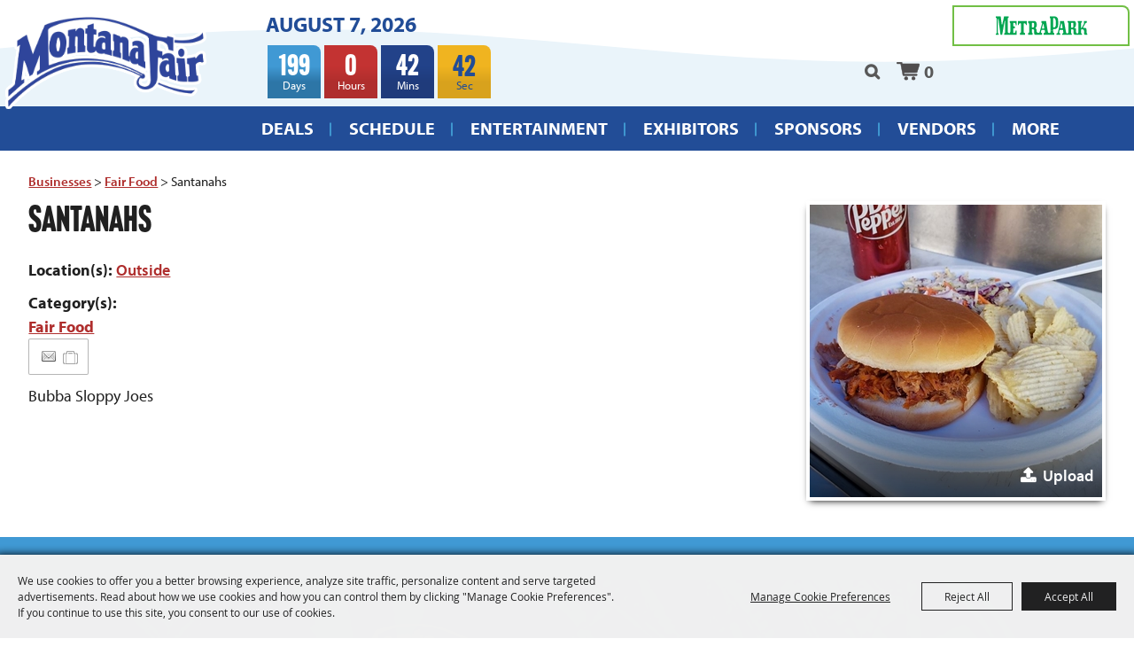

--- FILE ---
content_type: text/html; charset=utf-8
request_url: https://www.montanafair.com/business/santanahs
body_size: 44768
content:

<!DOCTYPE HTML>
<html lang="en" xml:lang="en" xmlns:og="http://ogp.me/ns#"
      xmlns:fb="http://www.facebook.com/2008/fbml"
      class="no-js">
<head id="Head1"><script type="text/javascript">var metaData = {ID: 41};</script>
                                    <script type="text/javascript">
                                       var SITEBASEURL = 'https://www.montanafair.com/';
                                       var SITETHEME = 'MontanaFair';
                                       var PAGESSL = true; 
                                       var CLIENTRESOURCEPATH = 'https://cdn.saffire.com/theme-files/MontanaFair/';
                                       var CLIENTTHEMEPATH = 'dist/';
                                       var FULLCLIENTTHEMEPATH = 'https://cdn.saffire.com/theme-files/MontanaFair/dist/';
                                       var IPADDETECTED = false;
                                       var FILESERVERUPLOADURL = 'https://files.saffire.com/upload.ashx?at=2C03030A-82C7-4B10-BF97-13763749A5DD&rid=MontanaFair';
                                       var FILESERVERIMAGESURL = 'https://cdn.saffire.com/images.ashx?t=ig&rid=MontanaFair';
                                       var FILESERVERFILESURL = 'https://cdn.saffire.com/files.ashx?t=fg&rid=MontanaFair';
                                       var FACEBOOKENABLETRACKING = 'false';
                                       var ORGANIZATIONNAME = 'MontanaFair';
                                       var RID = 'MontanaFair';
                                       var COOKIECONSENTMANAGEMENTENABLED = 'True';
                                       var SHOWPRODUCTFEECHANGESPOPUP = true;
                                    </script>
                                   <script type="text/javascript"> var queryStringParams = 'id:41'; </script><meta http-equiv="Content-Type" content="text/html; charset=UTF-8" /><meta name="viewport" content="width=device-width, initial-scale=1" /><meta property="og:type" content="article" /><meta property="fb:admins" content="SaffireEvents" /><meta property='og:title' content="Santanahs"/><meta property='og:image' content="https://cdn.saffire.com/images.ashx?t=ig&rid=MontanaFair&i=Santanahs.jpg&cb=3590E2A8"/><meta property='og:url' content="https://www.montanafair.com/business/santanahs"/><meta name="facebook-domain-verification" content="b9uvbf4ze25bo12lpnacv5gh2i5i3t" />


<!-- Facebook Pixel Code -->
<script>
!function(f,b,e,v,n,t,s)
{if(f.fbq)return;n=f.fbq=function(){n.callMethod?
n.callMethod.apply(n,arguments):n.queue.push(arguments)};
if(!f._fbq)f._fbq=n;n.push=n;n.loaded=!0;n.version='2.0';
n.queue=[];t=b.createElement(e);t.async=!0;
t.src=v;s=b.getElementsByTagName(e)[0];
s.parentNode.insertBefore(t,s)}(window,document,'script',
'https://connect.facebook.net/en_US/fbevents.js');
fbq('init', '1662512873981126'); 
fbq('track', 'PageView');
</script>
<noscript>
<img height="1" width="1" 
src="https://www.facebook.com/tr?id=1662512873981126&ev=PageView
&noscript=1"/>
</noscript>
<!-- End Facebook Pixel Code -->

<!-- Facebook Pixel Code -->
<script>
  !function(f,b,e,v,n,t,s)
  {if(f.fbq)return;n=f.fbq=function(){n.callMethod?
  n.callMethod.apply(n,arguments):n.queue.push(arguments)};
  if(!f._fbq)f._fbq=n;n.push=n;n.loaded=!0;n.version='2.0';
  n.queue=[];t=b.createElement(e);t.async=!0;
  t.src=v;s=b.getElementsByTagName(e)[0];
  s.parentNode.insertBefore(t,s)}(window, document,'script',
  'https://connect.facebook.net/en_US/fbevents.js');
  fbq('init', '284354006120220');
  fbq('track', 'PageView');
</script>
<noscript><img height="1" width="1" style="display:none"
  src="https://www.facebook.com/tr?id=284354006120220&ev=PageView&noscript=1"
/></noscript>
<!-- End Facebook Pixel Code -->

<!-- AdRoll Pixel -->
<script type="text/javascript">
    adroll_adv_id = "MOZDQ3MRKJC7TAQXFXQBJX";
    adroll_pix_id = "QQD2OSVJWVECNGUIQJUK4W";
    adroll_version = "2.0";

    (function(w, d, e, o, a) {
        w.__adroll_loaded = true;
        w.adroll = w.adroll || [];
        w.adroll.f = [ 'setProperties', 'identify', 'track' ];
        var roundtripUrl = "https://s.adroll.com/j/" + adroll_adv_id
                + "/roundtrip.js";
        for (a = 0; a < w.adroll.f.length; a++) {
            w.adroll[w.adroll.f[a]] = w.adroll[w.adroll.f[a]] || (function(n) {
                return function() {
                    w.adroll.push([ n, arguments ])
                }
            })(w.adroll.f[a])
        }

        e = d.createElement('script');
        o = d.getElementsByTagName('script')[0];
        e.async = 1;
        e.src = roundtripUrl;
        o.parentNode.insertBefore(e, o);
    })(window, document);
    adroll.track("pageView");
</script>

<!-- Global site tag (gtag.js) - Google Ads: 616140303 -->
<script async src="https://www.googletagmanager.com/gtag/js?id=AW-616140303"></script>
<script>
  window.dataLayer = window.dataLayer || [];
  function gtag(){dataLayer.push(arguments);}
  gtag('js', new Date());

  gtag('config', 'AW-616140303');
</script><link type="text/css" rel="stylesheet" href="/css/basic.css?sv=8.4" />
<link type="text/css" rel="stylesheet" href="/css/standard.css?sv=8.4" />
<link type="text/css" rel="stylesheet" href="/js/Redactor/redactor.css?sv=8.4" />
<link type="text/css" rel="stylesheet" href="/css/responsiveNav.css?sv=8.4" />
<link type="text/css" rel="stylesheet" href="/css/mobile-nav.css?sv=8.4" />
<link type="text/css" rel="stylesheet" href="/css/main-cfv.css?sv=8.4" />

    <link href="https://cdn.saffire.com/theme-files/MontanaFair/dist/images/favicon.ico?sv=8.4" type="image/x-icon" rel="icon"></link><link href="https://cdn.saffire.com/theme-files/MontanaFair/dist/images/favicon.ico?sv=8.4" type="image/x-icon" rel="shortcut icon"></link>
<meta name="google-site-verification" content="zL79zUBMOdvm8G6jxJseO14TdKljTDe1nKuHal8ldEU" />
        <script>
            (function (h, i, v, e, s, d, k) { h.HiveSDKObject = s; h[s] = h[s] || function () { (h[s].q = h[s].q || []).push(arguments) }, d = i.createElement(v), k = i.getElementsByTagName(v)[0]; d.async = 1; d.id = s; d.src = e + '?r=' + parseInt(new Date() / 60000); k.parentNode.insertBefore(d, k) })(window, document, 'script', 'https://cdn-prod.hive.co/static/js/sdk-loader.js', 'HIVE_SDK')

            HIVE_SDK('init', '131854', function (data) { });
        </script>
    <link href="https://cdn.saffire.com/theme-files/MontanaFair/dist/theme.css?sv=8.4" type="text/css" rel="stylesheet" /><link rel="canonical" href="https://www.montanafair.com/business/santanahs" /><title>
	Santanahs
</title></head>
<body id="body" class="isResponsive googleTranslateOn googleTranslateActive standardMode">
    <script type="text/javascript">
        var cartExpirations = [];
        var pageLoadedDate = new Date();
        var isMobile = false;
        var isResponsive = true;
        var isLegacyResponsive = false;
        var aggregateGA = 'UA-33840952-1';
        var siteGA = 'UA-42347462-1';
        var SITEVERSION = '8.4';
        var headerEmailSignupMode = 1;
        var mobileSize = 800;        
        var customEmail = false;
        var cartProductUnitCount = 0;
        var cartProductUnitCountTextFormat = '{0}';
        var isLoggedIn = false;
        var siteGA4 = 'G-V0KSV63W9K';
        var aggregateGA4 = 'G-SMWE72TQYG';
        var FB_CONFIG = null;
        var isStarter = false;
        if (true) {
            siteGA = "";
            aggregateGA = "";
        }

    </script>
    
    <script type="text/plain" data-consent-category="analytics">
        if (FB_CONFIG && typeof fbq === 'function') {
            for (var i = 0; i < FB_CONFIG.events.length; i++) {
                var event = FB_CONFIG.events[i];
                fbq('track', event.eventName, event.parameters, { eventID: event.eventID });
            }
        }
        
        // Facebook Promise.allSettled bug fix
        // Adds Promise.allSettled if it's missing (for older browsers)
        // Runs all promises and returns their result status.
        if (!Promise.allSettled) {
            Promise.allSettled = function (promises) {
              return Promise.all(
                promises.map(p =>
                  Promise.resolve(p)
                    .then(value => ({ status: "fulfilled", value }))
                    .catch(reason => ({ status: "rejected", reason }))
                )
              );
            };
        }
    </script>


    
        <div id="skiptocontent" style="display:none;"><a href="javascript:void(0);">skip to main content</a></div>

        <form method="post" action="/business/santanahs" id="form1" autocomplete="on">
<div class="aspNetHidden">
<input type="hidden" name="__EVENTTARGET" id="__EVENTTARGET" value="" />
<input type="hidden" name="__EVENTARGUMENT" id="__EVENTARGUMENT" value="" />
<input type="hidden" name="__VIEWSTATE" id="__VIEWSTATE" value="F+biZmR0rjcvNymRwE6+PvaXbTBJ+f1/bt8/lWSw3MBngHb8hx8rcqtvjFCQxrQ0/7vAIQ2wAM8g+ljgtyRHmGeFOAOKU77GX5L5AoFzuPqXm/bxPKTcmdggWLi1EBwAh/+IOgSRHiilpCDDBwujkYVXVbliwNFMMQbORduwpJCh+JOjelLc5p9L9UyLT9NhwYTFEboWfNjGFATXwChd7DhNCnzbQQNMyZ0R+iKP27DC05Q/P6Nof5YUbBRmAXJu23ibBb+GaeyjnAOFkOr6J+oPviyj+1aOq/tEpda+p2ob+bPH19/uku/yrPAlIlUeCp15e6lb046GjZyTlQt+bgsC0KNpgEZXZ50zNBwDSZQmkvbR/+qKlOkhNWusLdh6VroqZ1czqM/plPiYaqyrX5FaCJPK00SsSy4l7YpiqHf07pUEhqvvuW+2m/ltRaR7ktT7UwD7nv4wzvehLeoMndS6HGuBDE8Ba1hHRTg47fH9yOySLDCQIRujSqkWf3DDcRV6lwLa47uSYjn6uEI/fvqIeZ4+Pf+o1q5JKo90un/k97KCBMaJ/H3TVF79sUTGA9QVqeknpimfu/Q+W9ZLkprfB5+wieHK/2MyVu09tU347EiIwhiGu4vHt4FGYcEnbABZI9mro4dOMWVK1QVjr9orkp4jUOIJoZg+LhXGWMt+Ut/ymvgybpRajGEVUrYw1CMPaavaAEhlK391i8TL+S2jJDA/VFoj+aYQ7GR7Y6tnRjWKcqrfbU6qsTZFoHXgI9/KAqMkdpYoIYiaViY8T9WrhP8fnyuQHTX09+pbtaEimWJhfFscQqDDse13j10B32Dja+6pcgRi2M+eKPyYdnZ9EYqPFTv1OMl3d/0NM2iSJ8PHi7Upk2iuWAUPGeSgdttj+IqNnup3zqD2XtDBvp3OsFj3O08eMME+q3p9YXITdkjBp/NfoPIwM3weiGICNnjRrGTv5GE905u2LfrA2VJpH7IjqQbhts0AEFKprQdg++AFA9l8+gaqC7fcfdHeOVZNibWqLF2nWlK5Q0v0Z+RDmnFPyoBOJvosOwlI+b30gCFf8ZN/9By10wyHOdK8ddKRR0D1uX23g7PMXQQeou464GIsN0T3qoE72YydGVos1CyIAQwraYu174MxYxNzGllY2o4yRCeLa8lHkktvX8TMtViXFEGBZIQbY8OcmxF33FLlpu/DWEZtSxzpoYZQD/D2eQbtK8ILC8G2/7dw8D9mtDX926CiN+ToDnBCUIlkw4GYbFtnpiPnr95wgczIf30HvRBwea9o2da8mt5658etRCv9B9bFXaMwxJhQJxZ0ppvPu084JbeYSYfqhL9fWfGrLDEOkdmbWdSYuvm0nkWGqzhW/ou1YKiKDynZ57nPIgpAesCRMUnv+RfKiBKjFUnCIw/j9eW4tr6bZSp6ikBJpIpebiX4p/vAurxAgvSmrR5Ez/ixQSRH2y3m5JG0JW6CSgfyh99Uosxro/JrRSVKwEFZZiZ0QrCdJffyVMiyizokUe7J3fTQ1gKNsDdL9pEx0V9q7I5FRclIMRrlsDBlQQ4KfODS5xqP9v/dYdGgoixzMTNExCCos4IYpjk2AIjkY10yWR5j799adFgH9UiapSOQ3tZQkkiTNx6xMkoZVkBTupWBVJs2u1Oz0kOFW9JcQLAtADIBRQO6aiDTRrzEWB/uwFSe+znkHnZ1iJ6XOIuQ2o5/yEXnGYLaFjSHX8Hv2MfH79Tv9PKk9ZO5oIox9dmq66+uLYs5H1T4TBQ9s3zwW/brG9swdYyXyFZiDRi7u1nFxld3Bk4yL74yx/UfgX4mJNrCDtH63wpIK3WQlYDJDqhvDMRno51UjfT0mnxJBe/3OPk419frIMLYEnYBflfQo4FthtbWBcqIwkOLXG7xw9LUa92PUDaUjlAyWWUnZTEetWuTVQocjGvMMzHyplrYVDb6w13KBvg7baSkEEav8Epm86FNnMgvCK+StB795xAumag0ihsRcObomFjbflUK/xOU/C+0/[base64]/P9KBzbaWGJFYIaPKSMjLf63enq+O2e6FQ+SH/Xy6nn531Bk4rczGPo1skZzEhyoMcYqJXA1G3nJSWbXJOJjKVo0rFLfK8aeoF5iY7hN2T9ZXEm7xqqvWm1b1uu+s90LGmNWhoubjXck5yi+xIIyCnbah2tL+dKgiq/mqQKd439aXUWCdOxXuJ763THqxHNkVHe0l2bxraaQtIWBkLU/BJ/6wc770xw5FcVL/HZ5z7HrDMogFEBdGq9HmWdNpZv265XlV0eRlcrqse65T4p+stnZLln7p2n5CB3wvHBuXQKVeTH1eJqC0YEtS0tDkla28puXgOfLFo5gu8QH/LkH8EMf0FuDK+0tdxVF9FzYgjEOFI4kuAj9M2oWU55p2Ah71w7sPf7O0lMFV/9faswA7iwYr8C96nG6qwP77LJr/DhgKgVVrn3qpo+eadMPFFHqGXo1AsQ4ToLAhz3kvQRKdxJJhQ95Qd+cffaMoQZSoDNkagfaiTPeffI9WYghDTBIMiy4KW3CNHTKQVUD2tMspJ8W7vSyHp9w8+4DLz2rAQscqGcIkKqqSnol/XDOAo9HinaKcnLJgvOo0oQ/WT8o8KVsSVsMrq246SyOUnClBDsnvcmOh7yEXDTX3ycJuDrL6ajfNSxrwS4OqTihD0zIyLvWYuKS9ULKIDWw4rbYnVDzdgbB6s7X6XrVrC4ptmQM4LIvc6OoeCRvId5Fo8UWjSnI2Ew5VO3GN8brcCMWRjqcS2/R0oZsO7mX5FPa+tgzUjbmm+LL6WNCAU5ly+QNbaKRiQhTGtVD4ihPSVhtIvxNvvUcAGCm3Fbo1gUZ+VfRBUbCqdgQcEr0ovMq6MtgKygUrqk0SnZK8OlVuJJPMSlQvgOmenCQQ/jbubK7/IuRRGnR/8J9RwHgj+nP+S/j7XMDFHWj4M77cReEXPJ37j7GtiuRbBObM4lWtIyvrtGBVK2XZTvdsZiLg93npU8gwTG+DJBRsEbxV6gI9EcoqkXHlNTc/9iAJdAPhJ5h4tHkHvgJzJl3vEQrEGzmiri6wlLjl5fOk6Svxtpx73oUd4lrZfr0sreSEw4iyI1nmlJ/+qfKvBEXr55UYRQsmSBGpowXKo7B5aI7DJ36y+9TQityxeZYAYhZ8IBk436+IOpcprpg0qfYDA90M5UbH+aQ7hTZXQP17EgoL2+iqVgk7WvVZKsZwSE8Rs6TVBmYrdav5RQGqvIdfQBaKi5hfDvZW7/EN2TJ7/S5o+CoQAkLGgz63qASln5TlQOEJNruLAaBpgsZbqPr/2/RuUTuLGOUpcu5LglIvRGDeT129F9T4XQkHR2y8ldWH+tlox8NgHWkYLMWe3Ozl9eZii4WPHTY0OELxrSrtHvqXIl7lpEBYKY5fQ7Zi9tYfPXgshyQTavepGGJLOUeMAChYNRWI4uItsegnDRKbxfkSgpv+LpwRht4KPUCBZJGL56l958ncEhTg/NC7sceS39kXIDDvQ2fOM0NSXuYvkT3S/zUsSaIaAeHTE7N+TF6m9wkvM12ahMiccXRXLRJW4IsP0CIZiGCUoMuphvApKXuuFymyHnxNOb3i4051toFoXHyEPMnJS9YqzSoFQPLrOghW0FoEF/Yl3PlUcZc2TbgjO60+zbNxYDZjtnHrbEUaO35Mox/rBRJzSuh2XeXzw7Gtf8uvhThu9zOyXVzclwpnXMucdjVrkxiRvXGR8x8PUY7ZEYWRTLNUjskFTuVCJfwvKveWF5L1wO6bOuZyDwUbW790ztqWqXuz9kUu1LNSu/jqLe+VV3+BUJhNbvnjVrE36ciYkZNDyB7ZqLY0voD+tlNBFN2nMHBfg+8f2EBoLu/Z6fwIlVpXREyMNKmHYl78KY7yYJ+4WJz69+2tZMYFhx0303cBC0mHFbXx78bqcJ0pDG7xNqUtfiRQmjz35cxUSSfGHouGoGJkoOyuxKB6jKiGcgLadO/Nptj/paUS+2LfB22EqprefOCt2MDTFqrRechQk0A0N1KlnUWslIHwpm2TCPESXWjQ5jic7EOtuX8tq2bXMSd27kAA9RPJ5D4MNiYfypVl4iuhGorVtJnO9Dnf7wSVuYyomMfBcHJwmGVAljtxSzkC8Td81uJLQkyb0rnuKsRTi9g//1gjTvqW3mdv2xtJbtfND4x2K/1sdaDwmbm0FqoPNwqinbCto31CReVrbS9HPanvAT8ULOnMUTmk7TaifYYCxXw41VPpPu6jE2pGeZhA03lR9vkKBj61/SMXzLMk298+BM+6yD+gln1ZNr3XY5rixHkYFWwlCcsMi+JLEG3cfyvpFp3RZCR/36VK0fCcM8Rsfvyg4PB47TpKSf2luY2abOe94HVw5aShgY7bV6OMPP6ebtjqD5uW14NmUFlnAZFF3ev0eKN0WhyOEozE9P26M/K1b/poXNWQ5xDsgcJgDZ4UOdZuTWxtOJkY9HvW7zhhgdT8+HoidVytaqP82/Idor0yjUStX5Z+x2G9qeFAfNKjfCeZLVZy7ucJXSNXopZslDhPkYcROKQLVvFqo5jmbi1ZlbOo3/XyErCHqbFDEP1j/401njhS+EQcFNaBKSq4PUoFYC0nPlxLSH/gIUC//7lPpOH+ZAuaPP1j0AGvOYxOFX4rkyE0H2UzKbZcglUqwh8xpyJCz3p4F0FE+mmGEW5o3EhHWrvug9wJcKk+f6lR5LqpPt7D3EUHnV0LDiPenUODVZmvwRSy0f3ywDnRI3aSFKVipABNJ/NQiCLPEVdY77xL3atY2IPb+3tIaS+QXycLjZsyrC58EfSx4Qt9j3fZWbU/GwsGG1yhD3ev6wxCvmc9msVsenNd/uHLCSpC7J5oNGirk/CSv8tqFMsr4DFlpkAJM4gAXBDTHChzXpsN6j1V66mJGKzRQegdujGRS2KJ+tjLF4BDc84Bup6bd4TCrPWtdtbFOBmEiT9iapRg7jviYZRrrI56etT3krH56t3wY//VblZf16EcFXWJsu25iASHQQuceP0o9i4Jh+zjswt31GkJL6VUdftSfvkIGtC6+HluGeDSvsRTCCghxnWx/07VpzUOxUTWz6WrOyjICUDnHRcpL5weoYTC3qSpLmAwEsr1QF0nC2kXAeAqR2D3jPh6OpWeSoHwdQxeQjswofJemAJUCeBfDSgujmDH0zG0Bmk1br99ugeMt6mxbHaV7KCSrjhoyjGldgPGlCRJ7O6L1WfoWhRnX8aT0IVlt8TBX/s2U+OrjVK7qZQCEJotetj/3AGz5+EEwJLnfk90xudJ1CRsviEtmgUijPUwruMO40B1ji2lZW/jP7s85ux8z0HZDDKHnPnnOYFbzQfjimI6Or8Rx+vxHkVC4V0M2ynVULOMv6W9Lo07zLwTUOLAnyvhgIvjLSJKvTrc835ag2fukhMzDdx3q7NhXAssuNRNPQKywOs08GIxRlAyZzxJ/[base64]/q6/AnPvF/kZFEd96FaL/ZoJO/0ba9Yj4bowc14xXd6ZEnZE0GzTlSYTPtQSfrUAyORxll/ADDM7e74xL6nD4cBcnxYERsb6Qg5tqYcwuS4TO9f6L5TPYa8a1iKtCocbd/Bq6+bCqbNlgTWONSlJBIMqtF8fOZRXXTBb8t4ENmmVLftmiFF5a2gqYo6eOJ5y4gU+NoV1gWMc+V1X4jieWVpE/SJEK+kw7/OB1Hw0qC5yCqwD++qYz4RdmR2CjOPKjELoOO4Q8Uhi5NlWOdavIlMYI0KrFMybqH3QjejeePckDS9x7A6P8S7aqy7h4QsVPrYY7/BRiz3Oapq2uD5WLe+eEua2TKoNtuhN5VcuqRa6yuvqGHwA+UlBAdx8OG9IAktuP8C2MV/UCna6TkmCiipuMGOYhO63DsnkFhEgDnm3PAZxtUe+ummTem9oPMW99cnE4SX5MFs8I1T+/fnsq4ruf0MEtJy2csKGYb5byfL88aBR+ebZG3zgJNHTbGdC73EJBgknwKIl/oqDsgabLHerQ84BT3YKoXYdU9GtZKlQvBBFU+jgjB2B75Zppz4Wf1yJtVg7rEps4UTjubM8YtXexKGh0wqe1p9s13RVjhrLQ+bgYQ73XJ5nMYRmjCyqytl6c8cM56nA6whiMbQ/mojcgN0JrPwFr69Bf//ZG8jjDfj1pN+EgbK1KjpJRkXkrQf0E0q34Kt2Bs84TyZJemu+XabRiRlWTVrVGMMl/n1RHdxs/wNZWbuTuBYiArcDWBjpQPxoPpyUSSjpnSEblqEQtT/[base64]/E9/odyfDmspk7LejIsL2yTuHmdy/2kxy1wxjhQjVb8zU3gipACao5W/TbiBfkdbU4vIg8HRoRDVrRJ/Wf9zTaq8oJfFXb0Yh0Vr4/vXqj/tzisM6I7NToSRcgq2m+9tqrWin8QcjtneISCm+dHwwbjaaQBLF8zudXl1l80BBs6SLn28idvvaYg0VQ9c7VKEwLfvr/4la7oYauY7FSaQUi/xbRbWkYToAaJB3HMD4XLz6/zfeiOUD8xdEkYhF/9nrKKak5aWiIOiZhCOPqOMAQTHoQk91rjIzgToum+Eb15bGIeINpSKkZDSZ/Yt5AX+pminVFQAIV6SuL4PojLz7AgknhmYdxld6BVQWnuxEID5yikTDkYmbcK3ujoMosk9gqUMNSM2eav1zsjFZhP8WiBaXbdWXNGi0xhVsVSDGJnSNYuP83Uu9TNdBcitY/rl9gDW22/3GZfqltP0dMSZzy1qGUDHXUmhgu+D5yMrBqME2yyhOrvTvIbDCVtdhZJB4y0cLI44HbGgnOxPzjXgucrEOSHFZ0I0Ic3L4rFNzJM+w/o6E8WG9a5wM9gzDFF24RjhUrPHY2CU8BO/CXX0oGAaNOhAWYhoGO9Nfd7mja96G/3YHkP9Cj4rCWJKD7k+xOgc1wZ/cKwAR4f2IlgeE+md6t8xAByVT49tVgTOFy6vpiM1HTJ/C6BHL+t9PwQfjUE0+BgTL8oez/Lgx1//U9RLdikpANRxLAnE+bgb0Og+axUmaDVPIuf1oTIznOUbap7qEiWwKRRgmpkAaflFUytVyYaafV7mZys/Pqx6tE5ha773aPcKTPNTl0yt/0fIVKoBKk7yZ61OI8H2h6IErrTzCyg7AcbxSQRkEaUx5n8mYSCFeG2CcTqsOTkngSKbMVsCXkKgmBhObz9annnelv+XK7wbAmkA/ZRWbTEIYZw9Pe2eklszQirO06ZvN0+IkQbJ3EK7RFM7HxAQSvqPuBM9w+P8q4rnbKz6Z2Cwhhy1+8NTVAQ7VFlF1ETv6lmnzodABBS5srbImcu8Ab4AFvKW/LY5NIs+8gw6gtbdABFdebMvPHGnzktRYfwF7ZN9By2ZsiBeADub+sw1nyVhA+p/c7DTm2BaIlcDS9p921g01NKp6vnvnxBXXjykvWDkYR+s7rl5/ipeqk70W+eULw8yN+5QBbxliHcDmDBgyf/irl/x9OvZiiXYZFPiBsha7FMIcaNTFQpEKgJBPt3xuGHNOdujI69eDtj5TiJErmZ/u7jOllNapSuoDDZ8vG7n0P4MKBuFfCvckA8zn05UCZvAYlDRn6PAkRDTIOg7hLoRLjISp2jbcLe0sjgx9XtpH3h9QY3dN16kE6mREKxa4o9+bA3f7msQmdLJurSNyUhBGuQx/1B+sNLNtnAY9hctqrkeP1Opq5X9s6/xomHHIWT0S0UwzFD3UG0kG5ulT5xp3RAj7fsAjk49uj7KdF2ILFeWW92jnDVsYAHIoBN9+Fb5Cgi8ZU+lJOT7xgIk+wRDgk28VXuFIJpdBS98uXoQzUY/uMRxyJs07JBsK4jFe2gurune113EdDxb3tB4oX5nW6Jm1cFBCZTIHaumvru0cs6INugWdHCoWPutq3Qz2COLolvT3nS3L43m1KLCOe2DbZwgutrjzS1Nz5zkY5hBxJXrq3pPz4WNYW71kgfTD1LmWr9UqCHeGMHtQLNLGbGOeCMwk3iU+jnMqgejNC5oAhVtsVzCqZ/obeZAbFTOxDYBGddWqtdZHsCyxrF3r4SwlbNIyqUSOi+sVHYDlXlaz+VMt4l8DW5WBbZGXTw/k53j+QplS74XGf+nTPjJGnEY6RqQxpeQpuMovUo425sa9boUO0pVrjQIGNefchw1t45GEyve6ZBHXEVHarnr0lrNNUYWr37JjePn+6CLjWpXAbQ3UdQoqcTzj+rQmZmvEXqlC8kPWyeVl8sn5NgSHtWCbBxrvj6pVRaLj/6Dq9FF8A+69vyNk1YUwFgDuROXxNAdjL5QH9TONrkMJiAbhCvlZdjW0SwZxsnkqmvMGK2v/HDtq5m/EpFUS333wHlfP53ey2dv/kPhBIktokpUHr74M/[base64]/RF+FNuv/locVXa15/ekBxlbaXZTZQc/F4plmnRCr6Ahs1HrUgI609HIgFZRlsALrXaLUFgZMknj0Vq0L7TCaezLRxz96KrveT2rlReL9BtaqiMlrg5Hq1LlXgZesS5wNo7kYKfLoBzrrCBZ7p4HoQv68Zdl/iTBjPB+WsrgSsDDs0MtdtcfjuzcT1TGmTrclFv4Z/mRSSSMKAhRgcbRay7GvX9gVxgZGvjE398rfjM+OLlHQltHVDz19x7oMgcz/cn77Ze8b1XQ4Ly1rSMxb5CcTO9g2wq8HXEQuXQ2oKv2x7I3lLtxR/nQTub9XIU8tH8hFA+8SCWlnMEhfhkbNQwM6s31b8GaVErlWv8wgpoTAYEKtsPwU6uWazXiyYg/[base64]/sAwGkMtbxDGjPKzmMaCvKVfdArtqYreKEpEln49uyc3YsxXmbKmwVAKQUnasnfZq9OX/LTCWXuLFv3AzHqJ9xgiGY2Ue2+ZVFbVfqZiAXp3Bwo/nLZV4Fdvdp69/Wz6m3qkmsGt51fr06K/A3iQiZN6zBD9StypdkieJxqOIvgb8Hc50AI8fwOJyNWSze1U/lJQ9FWI9kBP9EnGpOS5FOzQVpow6D+zuFXD9nR4ryt73+lGyqiQmdCs8jFXYGaAKj6BCt0jLO0I3A22ayw4QT6knNtGtqTEhnH8D95iO1ZxCLoarRYjYf7A02hI08mqI/tapHm51+eHoFyWSUqW6ZE4i6GFmFgUSjyT6h4jfOLr2U8qdD/Wsk3wlSRuee310TTYQlTe/2jV9HAvl6pRsi0JNoEPa43LDfQ2+ax7znShylNcVVz98J1keiHDtm/26MeUR+uIVczUq7cnXO8sZDyrnLR2gLKydr8FI2YW3KRSSWFiyJhPH3dOKJqa4gLgkfrO8ybOhlSM3bUiyufpBjOK7vWOGhgYpEPX8u8tGdLxUmip0DoczHjlRXAVWKEbiyo/IpcIOsSgUmFMNc6h9BytxTpKTbUt0beamQViyXuAREni8DTEk/[base64]/dG7qy8yjgO1EUbn85t7idGL/hcj5mBRGLjiLIsOSB07IkqPw4n83T+PgGY7eWY49eBDz9FM1uZZQhIj5L8Xr9v0OCO6s5J7v/SBnjScWIKwyVebHR2DpFegHKMdcfM7JKUh6nSnlZy5ZZHyI+Hpa/M11IAd2rxFEMkU6q4Y7pDyEXvcTxRhfXfyeNHhVVaJ2grgmKdR/[base64]/MXmF1buuKOr0/FEs2sDg791msxi0JaD7Du5uON/AnmO8wyI/hTBMQ7EQMWPEdHNczcqsdH4pXZ67RfFnCmIJAxikq0dFVoDaNUT8vxU034DGfM6ta5iSq1g1ByITjdd8hjgIe3a/5/edPXsLXHPykzDJ5x8CgB+yVqpB1SR8oj2lDGoEeeeKkzCMkFeKCi/mfrJ5ZM3oS/Y9Pfcaf87xieqA/xxVYsLgUlS/Hng8MepCJ2j09uTfEhJIkyAWOulnd5bgUC6hHAAlvLSV2P8/wI2AgHms8q0P9S7x7YnGptrtFBl8NIk034GO6U4YbebHBu/xKFCZCPuCRNHV76OkilgKIX+nQU6K9lPX5l7TlvHGA69W7bYr23/5r/92Oi3JG9CnFU7wjtOSUPReU1O05Px+I7hMeLEGrXUg5kpjuW/H0sWPHTThVl2jU1iAalyvfKrmTuw7zEuE0ksnivXVUxsSTGsiiKFx45rSOrb6YizrEip42dK3MoHn0Dh5x3L3pTVnsDT0bEhPKZsrq0ymkCXL5vYi0m9dkXZhA8WfqUwVCOhFwSdOksjqw1oyhG8H19lMcIZU6yQyvTvUzfw0dJlQ7n9+BL/1IRUpB5/0ZdEj6MNEPR3OGhVdDKbR0IroUPdEaBdSeQmZPwQou8TicaMq0WK+RpcYJZB/lrGkvgBzb2GKlg4x03MGEbS+JdIMu3FjoqaSU2WLykBF5c7fCcD0B7mtTJpiRN2dgEM69WuakDii7BWDFFpHdkZH1X49dCjr5a/aibI1cn5uVloeiaiIcdEYQKWWmM1p04SCEJ30fbshyh3qlzXqyw45F/6ZhD7b6ve6ly0JbeHOWnZJ1Pc4NkNwb8W6bPT+ClUEHB2sB+zC09tRkYIvjCuyCChQyyFHVE8P88MVpXXMbwrGanm57arTPMoKZayBUfQfA1aHWnE5k/ceBs9e28cVXtAhVNarJxZp8c2Ylq5ROCrKG5gtP8Q9n3F/N73x3jNYiJC6TpgJkxo0rV9U/E0qdgenh6TpI7SvCItdAv8EGZ/[base64]/5UeUhPqJjhMtTMniaMSgOUybr74xlr9M530oi/v94Vt0xWHZJ22w0BAof7jnJGonM6KqZJjEJElmHYi7+BoCObORSRxkGHfbVlcf7lUcDniTZZ2p0TgFZn3kVYXDtuyxpsoplFg395sM6LZg91sJLKfl28QG+mhaSGbmzPqnvMrICRo7+6USCzGov1KGLcJa/2HjPv7Kjl/s36Pe7YU7TbcdeXJ5gyhg5RiLHD8xa151QaU/Zfs9GZC7O7KKEYffAbP3hAc1oT7mvviOypslk4hPjKE0p/zOsohOU+KXFPerR3DX10vui/g1bSHkwIWMvI+pLjttB2HhMYTriGT/E0KWgrjor4tTv4LFr9Lsuz+JDRtNkK4uh49mI0j87kQWeZybDVSPNRtSWY1oqz82wGFyq6cXH6MZ0EhBZLafBeKK6FCXpUISUGRapSaqAbDCk4jepBnONymKO8/HheXSTXjvjS3xoatag5zhuM+rThovLmlIuOZOJHnBZF2H36FROsQ5NPsLK6jZ2Ra+pvupAMd9ofCWGaxT5U61Pua4ttVw/[base64]/nHbPH4IcXcqv9kI2AVfxjGMXXMBdfZ2ADqo5weOUVMWd7GNkxY5C4D9AoEeNNNwFqKcp0hx675lL+XSKMZ1VrdlyXeXGezEJf97TaVohjEQv7t0+HQ3sTEgaXqnoqZQ/1hMvnKTUrr4vVwPuHObhZrC88hSuTF+EB0xQoZVdIRWu9R5rjXabvrUQL/uPsaMQXWFIYnkhtedo6PUKKs2qMqoEnid7/7cTeXugIyYITlhJNNOVQY2GBtZPsq2bN5E+/8l5xCZU52BD2F+SuRG4CnRBCJEXzwV0ydcLUwQV8zeM/hmneDxuDhEYCIlqwv6/tos5Uy5chgl2un0i6ZAZNDC5RT2MiJh3fQOTgsVFjoBW2d7XYx14vDi0h0zSIKr3WpC1T662j6xqVSKAE954Agkb16/07yUv4rz2/gowxtDBwhBMW2QhjLBHlwU9yC/pEK+/DdK2HWEbdMAUuy20Xlew7o2D04nwKmPHE9dszdc2S2Vl+0BlCMbjIWDDU5QNMQCBDsEz50hGyELxVLBVxYYxl/f9ym1ZmM5irSVXrURGZltx14IwILA/KmHiXxrhTnhL+K4nCQtOtxR4VgZ/jJOAztQ2wboCuL939+dTvZfKxQLg2F2UoN5sCHKxq1h885tJTtaRCVvdyJ9ylsDqOBn6h32Nnse0Q5xWjgBxxnzj1Tv/xo1AgUeO8RyCjSpMeCcY4meZMbxQyfSOFGX5cDqGljv959PrAtOvCajFhZaj8rneZ/+t+Vg+msB4Vcwj8kdR/dTal5/p49X7MuoQ4+roDXgMnS+G0c2A5XNLQkNWmkWBR77RvABFpjs0VMmhQ+8DoxhxW1I/Y7/MZtKQ7fLUnNJXtD6ABQn90Z86JvMYNikZ6f/bn0bKtSQrP7cujauu7p7HrBP+w+zIS9ew7YyRx3j48MLWxSm6KNR0cDCPytu1io0Z44cHgxLilmoACoLXSIX/1s0oqXLHX5uggLxt2LeV58299fampA/TwmHHWQf992ZOP/cGFVrUHcn8ZHwlTejUW1V099ojStTDpAVwyq90c27HTx656/ZJLI2OFoMEjMwp0nNd+vvbbbyjDh1eODUbjmPMOLxbtFaGViqV3hOgy2XS2w995NqjzD1fge5ZJ9diYczszFIVXzOdr/kPG2Dt1azc3oqiaNneg7UWmG5i0AgJTLh2da48Eqe8VDR4ixqsQ2tWfOsYXJlqO4ayT5pqK/iN60dO43dIG3KYZmoSYhuz0Meh7fpfCuqTP3shkVI1Pg+IAYWQsvGIPa5NZ1w3SqkXsgXDZ0fJ1ECjGmm/ED/IDY3BaY1gJeBs+Yk8v5ht2auqNba6tMR0a5QJSrGTzywzYYA5ahbO6EKWZVL4ZGbRwTqbl5R1YonFj6MlMBvShCJL3irWzQRfxpYyEVw/LQYgb6UPbSeKMpzcfqQFb2cuPLucXkGFpQGFtldmOOJYL+u5G5vid5r76phVgYMuClzcX1aug/02hx04WUivU1qXoCMUHi3uoIgctuDmTp+EGGs8Kum4tSTVY3croVPNyEvVUmBFtmPyo7xwytTJncYysp5eP+25clzmls2gCzi3/NZI5FWMk4oOJjK4m6lXwGXJ4LHBK9U64IaCpFPg6eKaOO1+N0fozBPAI1dS6WUGGrFSYrb1MfHTZ7qEGSJ1eMSjdfpBVZTorW+cWgOj5FeRyi31p0DG09JIw09ZguBJEdKNAyqqRveul0Yf3JJUjS5BoVO6fjnutF42gEEU1TlaEesaI7b04/dqtTtUqeHL19gM5ITjgbTqZeiZvi9SibPd3VgfGiaFry9fm+P6ohArtmCJCdM9wMFn4fL9hmcMhEHdUamkSVRtU5q/PB1NCHu7tPeNlVmlXE/gvR1WmY5mso/oWPNg3dO49xKKWx/3BmEtsmFkl6LMkA0EiDjTCp0m5IN4omfQ7UmiEWfAicm3h3n92QBsBZlkGGFM37t6RPVLIsAhM9Xzz/awF3PDqSlJZZplPoan9ADOC1JU3ZC8bogsDE3vIVkZ8Di12OhQ8QSABJH+8Nrt3pBm6VOhZi2xZcOhKd5S658j98s+uL7W853xNXdML+PGbGdG7p98n9gZDS0JA1ck6qgSJ68NksSAJqS/8i9LdvA08ahXvIoUI9RArTEIACYvltXNuCDlWWQMDg4He80rJPxG+Jz68FJ003emLTKwtB8q+Ml0kQ2KRUHYeaD0iIlt1MtWq3e3l1ohj81rK7G+yLDjt2UqIPLs2xtDbS0VL+tTfu2eSbF/FR0s4wXrgqejQ5AxEeYs7AKFReRTLT2fjaiNdLx6fWk7GydHqVq+8G5W5TZKTBJMjqCzD97pUNuM2GUTFR11PdUfjv0+FuTYMaGjh6nESdAH1ZD/FPCI6xZh6bOH9VfQJ74wrCxCyByXLnf++YYOvfK556iC5Kt+RwSwNfT3iRmWJF2R/nvK5Oie4Mml5TEbARa9Ni8yzuuwCC8uUsAoa3MiRFVLJW1ZdjN1euZiN+ikDGlSD5sT46ltBrhuUykZHbFm3N+C2BlUBcONhf9jGuJ2fQ/wcluJTijeV6gO0ywaAow7dNUzzFqofOr/mSsGNlYaoWYvwRJDLwWSeORA2IOrQX36+WPO5/YRjc/f82S0l1ok7V0zJKiHlpdI6QeNvXJpTGyWDvItCA+UuWPa+mZKDfYqyF2DRVDki3o02GYuwwKYcQfE2rZtay8Crs/S/m2vsa2esX/AC9Psh2y8UWFXf1frTGUmM5gfu7tEF07Q+AHIMXuFXYKfZ9/P/OIF2qWcW+SqPbvf5VoNQ5UfSsyUqRGCrI1li/nfxN9o5TGeBo7c3cFV7u85KntyLBe6fZEo/p/OSluj40/cZtE3a9ULwwMrvKFEnVvShmB5dIjInkZp4nuYypNF0998ZH+H2xvcDI514L8GHh6y8GvmyQenxtCN6Qi0HOC6/p9rTBE5E9gRQlSwUSGwrH1f2a+YCBrKchNa/a3TTdKWXdPNVQQQAYsY7EMJ8jK9w+h4og28LQn/Z0bsf6PUXzOnpiL+Gh+8EKPKThJ+uNYr55dgHEtLSr9uxrhzSN+gE90Q8icoX3VMcf/OnXaIQHy7P8cRdd1pcwGboZRcRGVY1oihDF+B9hRPvQxoFTnWrzH9MnzoAWBwNlA1XqyTbBlTUHkJZ2/dlKl47WCU2K0Urhb0GkQqHdwrwsteodujJsJ73puiCCH6CMzgsNuLskEK49ITx3Q/rmPndW6xgmI1lMmapj7SHBO8XW4pM289vpPNRATx7obRfpgSf168c8tIt+n7m6sDkMIZZdaf3tdupEM61+GnUlB/[base64]/MaU4obxjJEBnUmOtS5F/zxnbeuLx6aD3IyMQW5D1Ms8SoLPn0lrYX4BzbJ09xqerrmehO5+3l56Xll8aea7a3WwBjGQ9zibim0UUAqZcb0n44fDFgwES/9kYmlKwjvGiomxzvUAy4ltmYTQztsn0QUfNv/ZtlV4cuNnIijXjY2aGEXfrdBBRHyoxL/vBWoLjhVjHhBWNOgtd3h90CXFfct37LzAM69HjLmuBYhzkeTS2TDefyYZW7yrBrZanuGGnZffD8iXGIf9cQoD/G0JxV75gDP8du0mKgxFMC8ShMa+725OBDwARDwkIW4wZ9Lr4X49JCAVlAzZ95/mEVAkOrnqDBKrTwpjkTT4zGQ+o8HrnBwZXdiv0mgvW1kEjvci/xCaQe20DjaJeyia294suHeR6c3fRJuGCSwTl63eZQEF5KCMLi6nJA9RaX43JVmLIsbtjwpapZmaWEZZoat4G8nHiYJJ1SEM23d115wwYHDTC3CCnli0WzbRRZgzddxtbqotOGFGGy0pXX+k4rUHjDr1geeuhe2KKjluxZJccD+d1j4erCdywnbVR/hkewrKGg3Yl5fLZyoSlhV/rDuBt53CnH68UnxUfwSn1f82Q48j1bbP99YEK0yOvGwtjjKVf23HBZnrs2jSjEWoSBNPEZWr1jdHwVkUi3KnVeIh0ILFRfnzEaXGtp5Q1fqccU0MnW9nqpnAYRddvOAmdK5sg9zcpujHe2YPRlhY7LdCVT4m/9vkjvSvIxPYfeXuPyoqbe86lh+awWAvAbalX9WodsnI/8tr22XXDl3M//zEEFg4Kx4Ut6OX5ko/Uc/b3ytBP4WQQ760reFyTIK0f3KEtexd5TZ6S/5MhNGZrPBmetrB5UX8tPHFC9W43PAV/HWFwkg7d3/qUMA3gNHk7MzsES5HaJ7SZhzD/Dna1lfd7ju5vwa76iGhvlKTp+8ESGZW5VbRqwn7J9fJwZ6n92dwxYgX6ZTTK1jADwURAWohz0N2CQPlZtKljiR0zOxzXqXuHQAMtldVHOoOrZ459Y1Srhc/k2olBOXkPwkhgkkgXXKptsaWHosQuYE5GOP1znZ9ocGsmRInM7l08XguJkHddxqTRyxcRV5EWDwc3gmcqetyvdRUO6onKVd8biCCt4S/7F5fyO6hBs2zQItvfjECgPENSJuBhJTW1iJmJ4K2u5Nw6ZykLQKYUCqefi0sgdXX/UNDKrXUdi/X8NDv80R0B7jHl0j3v2SiLnFYAQAtSMDrK1yHnkEP9bN2cLnJt5aa4/5LeOZc/35AeU8JQP5nDe+6ZgQzTDE54khU6UuOJ3Ax3OP7pcFrVffPAVSPf3Zo1gUusPF3iIh4X8eLGt+WYlFROwTKznRD+D/F1p3bVhMxxszevymy0p0nzwlCIGvmQdNU24Kqjw86rgksljlNIAc0AT+DiUBOnia3p/OjnGc1dEh9G8bdrSLqW+AoR8GTIN4ukpuC9Uj1MovFd5vHwCAtYZ0gvehQ1ybfuW7YalWOmaBTJ9C/+Z2vtY7bU4u7GsIAR9eYSo/b2+QrXlGFWQcfDFb8BG7ZOh/dtQH2gb2MZhctAKbuhcYwZyhM2fzGiuMuUi1DGtbfnphylzG5MqxjZ+R38NsY0sLvPpvaN35FfLhZXJeosvr/BHeMe+IsjTzfHZWm+h3YCi+bkoV0OXq6rXCZ0CZF17uUr9GkR2djqrEfxPGm7k2aF/JyZqW0xWC5Am9IjzzRG6V/7qA4QSBkGt2VxyoWAffQmNHP//W+pDS21J2JiBJeWMy/+KZMWP0+3wlGEY4/AbNDxSXvyJBe8Ij3oc4CvuWn43LDN33Eq2M6MAQw/EWSlW7GCsu7s0nHCXetAj6uFreQ15eGa+YbEHKxywEhXoZ8MIPLUUS9k7B7mbgimEwyFiDb32Rd2Qb4pLMBkBWLtubQKHmcbZIKN/+29EYTBJj29HoF9aHVmJ5EBAqyoM/ws7SLTZmHgrSac9/IyR3FebuTLcaZpywODV5JtbYqFIQlJNNjBVGifGIAFHkXzl8lbcDX+gtjhLUIbKRlsGHuIquL4JpHMicoB0VOhpvh0crZVF1OoLFx6OC5dupyEU3WeNuIbMhFNBm/zjqe7+0BOwlWB9qYR8HAkTq2IFn/piqx6HC31YtO9fgJkbRavS4HNffvAuksAPQQB32JITBFQyZrWXwII2VlUBzKVES6CBHgKZE7I6UDifiIs678tlX0HewNH5Pnp21WbKhTeXvx7qSRW9cbPQXWN9CBnVhhzgXAHpr7htS4NilTkVEthwemeXXD5sL/GSLkS4uzZW6Dt4EasFlZQ23fcFRnanjlx22jt0D5pNTplnMb8IqK4XNdB9c0znwyRZucGHBG2uv1pjbkiBGvXZt5PaW7Bx6gxIubodmEBuOrSyd8=" />
</div>

<script type="text/javascript">
//<![CDATA[
var theForm = document.forms['form1'];
if (!theForm) {
    theForm = document.form1;
}
function __doPostBack(eventTarget, eventArgument) {
    if (!theForm.onsubmit || (theForm.onsubmit() != false)) {
        theForm.__EVENTTARGET.value = eventTarget;
        theForm.__EVENTARGUMENT.value = eventArgument;
        theForm.submit();
    }
}
//]]>
</script>


<script src="/WebResource.axd?d=pynGkmcFUV13He1Qd6_TZM9OiOht4U8j7A_2nXuxiDMuFUEWnNcWsC82i3SQqXvreGVukQ2&amp;t=638901346312636832" type="text/javascript"></script>


<script src="/ScriptResource.axd?d=x6wALODbMJK5e0eRC_p1LR7jgLZzq9qEJyMp9KPhZosPClh8G3L4GEUcgSw3h_YSiZHxKRaN2EznCKMwzfm1Eds4ymCjUEVlah1mMg6NVwdiqQSf0&amp;t=f2cd5c5" type="text/javascript"></script>
<script src="/ScriptResource.axd?d=P5lTttoqSeZXoYRLQMIScFtSbY1f7okk_ajzb2raMwe6RjEI4boMYlIFfUzBZkIkTsamyUhBPlDdzbrcCdjKHUBvcoT4VkT6OxbyVnV8_UD4E12_0&amp;t=f2cd5c5" type="text/javascript"></script>
<script src="../js/jquery-1.12.4.min.js?sv=8.4" type="text/javascript"></script>
<script src="../js/jquery-ui-1.10.1.custom.min.js?sv=8.4" type="text/javascript"></script>
<script src="../js/jquery-mobile-1.4.5.min.js?sv=8.4" type="text/javascript"></script>
<script src="../js/modernizr.custom.88772.js?sv=8.4" type="text/javascript"></script>
<script src="../js/lozad.min.js?sv=8.4" type="text/javascript"></script>
<script src="../js/idangerous.swiper-desktop.js?sv=8.4" type="text/javascript"></script>
<script src="../js/swiper-4.5.1.min.js?sv=8.4" type="text/javascript"></script>
<script src="../js/simplebar.min.js?sv=8.4" type="text/javascript"></script>
<script src="../js/functions.js?sv=8.4" type="text/javascript"></script>
<script src="../js/json2.js?sv=8.4" type="text/javascript"></script>
<script src="../js/webcam.min.js?sv=8.4" type="text/javascript"></script>
<script src="../js/angular/angular.js?sv=8.4" type="text/javascript"></script>
<script src="../js/angular/angular-animate.js?sv=8.4" type="text/javascript"></script>
<script src="../js/angular/angular-touch.min.js?sv=8.4" type="text/javascript"></script>
<script src="../js/angular/angular-sanitize.js?sv=8.4" type="text/javascript"></script>
<script src="../js/angular/angular-cookies.js?sv=8.4" type="text/javascript"></script>
<script src="../js/angular/ngMask.min.js?sv=8.4" type="text/javascript"></script>
<script src="../js/angular/app.js?sv=8.4" type="text/javascript"></script>
<script src="../core/content/angular/cart/cartItemService.js?sv=8.4" type="text/javascript"></script>
<script src="../core/content/angular/cart/cartItem/cartItemAddedController.js?sv=8.4" type="text/javascript"></script>
<script src="../core/content/angular/cart/cartItem/cartItemAdded.js?sv=8.4" type="text/javascript"></script>
<script src="../core/content/angular/cart/cartUpsell/cartUpsell.js?sv=8.4" type="text/javascript"></script>
<script src="../Events/JS/widgets/SiteInfoBanner.js?sv=8.4" type="text/javascript"></script>
<script src="../Events/JS/widgets/cardWidget.js?sv=8.4" type="text/javascript"></script>
<script src="../Events/JS/owl.carousel.min.js?sv=8.4" type="text/javascript"></script>
<script src="../Core/js/panelCountdown.js?sv=8.4" type="text/javascript"></script>
<script src="https://cdn.saffire.com/theme-files/MontanaFair/dist/theme.js?sv=8.4" type="text/javascript"></script>
<div class="aspNetHidden">

	<input type="hidden" name="__VIEWSTATEGENERATOR" id="__VIEWSTATEGENERATOR" value="FA331307" />
	<input type="hidden" name="__SCROLLPOSITIONX" id="__SCROLLPOSITIONX" value="0" />
	<input type="hidden" name="__SCROLLPOSITIONY" id="__SCROLLPOSITIONY" value="0" />
</div>
            <a name="top"></a>
            


<script type="text/plain" async src="https://www.googletagmanager.com/gtag/js" data-consent-category="analytics"></script>

<script type="text/plain" data-consent-category="analytics">
    if (!isStarter && (siteGA4 != '' || aggregateGA4 != '')) {
        window.dataLayer = window.dataLayer || [];
        function gtag() { dataLayer.push(arguments); }
        gtag('js', new Date());

        if (siteGA4 != '') {
            gtag('config', siteGA4);
        }

        if (aggregateGA4 != '') {
            gtag('config', aggregateGA4);
        }
    }
</script>

<script type="text/plain" data-consent-category="analytics">

    function recordGoogleAnayticsEvent(eventCategory, eventAction, eventLabel, eventValue, fieldsObject) {
        
        ga('send', 'event', eventCategory, eventAction, eventLabel, eventValue, fieldsObject);
        

        if (!isStarter) {
            if (aggregateGA4 != '') {
                ga('aggregate.send', 'event', eventCategory, eventAction, eventLabel, eventValue, fieldsObject);
            }

            if (siteGA4 != '' && typeof (gtag) != "undefined") {
                gtag('event', 'general', {
                    'event_action': eventAction,
                    'event_category': eventCategory,
                    'event_label': eventLabel,
                    'value': eventValue,
                    'send_to': siteGA4
                });
            }
        }
    }
</script>


       <script type="text/javascript">
//<![CDATA[
Sys.WebForms.PageRequestManager._initialize('ctl00$ajaxToolkitManager', 'form1', ['tctl00$up_message','up_message','tctl00$up_dummy','up_dummy','tctl00$MainContent$content$uc_entityModuleContainerDisplay$rptr_rows$ctl00$rptr_columns$ctl00$rptr_modules$ctl06$pageModule_3230$uc_plannerButton$up_plannerButton','MainContent_content_uc_entityModuleContainerDisplay_rptr_rows_rptr_columns_0_rptr_modules_0_pageModule_3230_3_uc_plannerButton_3_up_plannerButton_3'], [], [], 90, 'ctl00');
//]]>
</script>


        <script type="text/javascript">
            var cookieMetaData = {"mode":"userConsent","categories":[{"key":"essential","name":"Essential","isEssential":true,"description":"These cookies are required for basic site functionality and are therefore always enabled.\r\n            These include cookies that allow you to be remembered as you explore our Sites within a single session or, if you request, from session to session.\r\n            They help make the shopping cart and checkout process possible as well as assist in security issues and conforming to regulations."},{"key":"advtrg","name":"Advertising & Targeting","isEssential":false,"description":"These cookies allow our marketing partners to display relevant targeted ads during your browsing experience on this site and other websites."},{"key":"analytics","name":"Analytics","isEssential":false,"description":"These cookies collect information that is used either in aggregate form to help us understand how our websites\r\n            are being used or how effective our marketing campaigns are,             or to help us customize our websites and application for you in order to enhance your experience."},{"key":"perf-func","name":"Performance and Functionality","isEssential":false,"description":"These cookies allow us to improve our Sites' functionality by tracking usage.\r\n            In some cases, these cookies improve the speed with which we can process your request and allow us to remember site preferences you have selected.\r\n            Refusing these cookies may result in poorly-tailored recommendations and slow site performance."}],"groups":[{"name":"Advertising & Targeting","description":"","categoryKey":"advtrg","showWithoutCookies":true,"cookies":[]},{"name":"Google Analytics","description":"","categoryKey":"analytics","showWithoutCookies":false,"cookies":[{"name":"__utma","description":"Used to distinguish users and sessions.","expires":"2 years from set/update"},{"name":"__utmb","description":"Used to determine new sessions/visits.","expires":"30 minutes from set/update"},{"name":"__utmt","description":"Used to throttle request rate.","expires":"10 minutes from set/update"},{"name":"__utmv","description":"Used to store visitor-level custom variable data.","expires":"2 years from set/update"},{"name":"__utmz","description":"Stores the traffic source or campaign that explains how the user reached your site.","expires":"6 months from set/update"},{"name":"_ga","description":"Used to distinguish users.","expires":"2 years from set/update"},{"name":"_gat","description":"Used to distinguish users.","expires":"1 minute from set/update"},{"name":"_gat_aggregate","description":"Used to distinguish users.","expires":"1 minute from set/update"}]},{"name":"Google Recaptcha","description":"","categoryKey":"essential","showWithoutCookies":false,"cookies":[{"name":"_GRECAPTCHA","description":"This cookie is used to determine whether or not the user is a human or a robot.","expires":"6 months from set/update"}]},{"name":"Google Translate","description":"These cookies support our in page translation tool, persisting your selected translation language.","categoryKey":"perf-func","showWithoutCookies":false,"cookies":[{"name":"_ga_<id>","description":"Used to persist session state.","expires":"2 years"},{"name":"googtrans","description":"Persists the selected page translation throughout the site experience.","expires":"When you close the browser"}]},{"name":"Web Platform","description":"","categoryKey":"essential","showWithoutCookies":false,"cookies":[{"name":".RAAAUTH","description":"Tracks information for users that log into restricted pages.","expires":"When you close the browser"},{"name":"ASP.NET_SessionId","description":"Session cookies are used to store temporary information while you browse the site and are necessary for site functionality.","expires":"When you close the browser"},{"name":"CartItemDetails","description":"Used to store cart item details.","expires":"1 Month"},{"name":"ContinueShopping","description":"Persists the url to use for continue shopping feature","expires":"1 year"},{"name":"PreviouslyViewedDate","description":"Tracks is the user has viewed the current site countdown or not","expires":"1 year"},{"name":"SA_COOKIE_BANNER","description":"Tracks user's cookie consent settings.","expires":"1 year"},{"name":"SEGUID","description":"Tracks shopping cart.","expires":"5 years"}]},{"name":"Web Platform","description":"","categoryKey":"perf-func","showWithoutCookies":false,"cookies":[{"name":"passedCheck","description":"For sites that requires age checking, stores whether the end user passed the validation.","expires":"When you close the browser"},{"name":"saffireFrameContent","description":"Persists the landing pages theme for subpages.","expires":"When you close the browser"},{"name":"SARE","description":"Tracks users email to simplify future sign in.","expires":"When you close the browser"}]}]};
        </script>
                   
        
            <script src="/js/cookie-js?v=0oZS0RQPQeOwExDbwK6-ta9uErt4vyBLzlK8YAmZhjw1" type="text/javascript"></script>
        

            <div id="up_message">
	
                    <div id="messageModal" class='modal' style="display:none;">
                        
                    </div>
                
</div>

            <div id="up_dummy">

</div>

            <div id="uc_masterPageWidgets" >
                 

            </div>

            <div class="wrapper">
                
                

<header class="header">

    <span class="headerInnerContent">
        <div class='container'>

<a href="/" class="header-logo" tabindex="0" aria-label="MontanaFair"></a>
<div class='count-down-wrapper'>

<div class="widget siteInfoBanner" id="siteInfoBannerWidget" style="display:none">
    <div id="eventDates"></div>
    <div id="eventName"></div>
</div>

<script type="text/javascript">

    $(document).ready(function() {

        $('#siteInfoBannerWidget').SiteInfoBanner({
            scriptPath:  SITEBASEURL + 'services/widgetservice.asmx/GetWidgetModuleItemData'
            , currentWidgetModuleItemID: 97
            , previouslyViewedDate: false
            , countdownTextPrefix: '{#days} Days'
        });

    });

</script>
<div id="countdown-timer">
  <div id="eventName">
    <i></i>
    <span class="h1"></span>
    <i></i>
  </div>
  <div class= "outer-count">
    <div class="count-wrap">
      <span id="countdown-timer-days" class="count-big"></span>
      <span class="count-small">Days</span>
    </div>
    <div class="count-wrap">
      <span id="countdown-timer-hours" class="count-big"></span>
      <span class="count-small">Hours</span>
    </div>
    <div class="count-wrap">
      <span id="countdown-timer-minutes" class="count-big"></span>
      <span class="count-small">Mins</span>
    </div>
    <div class="count-wrap">
      <span id="countdown-timer-seconds" class="count-big"></span>
      <span class="count-small">Sec</span>
    </div>
  </div>
</div></div>
<div class='top-links'>

<div class="searchBox">
    <div class="searchBoxInput">
				<label for="headerNav_uc_widgetContainer_ctl00_ctl02_ctl00_SearchBox1_tbx_searchBox" id="headerNav_uc_widgetContainer_ctl00_ctl02_ctl00_SearchBox1_label" style="display:none">Search Website</label>
        <input name="ctl00$headerNav$uc_widgetContainer$ctl00$ctl02$ctl00$SearchBox1$tbx_searchBox" type="text" value="Search Website" id="headerNav_uc_widgetContainer_ctl00_ctl02_ctl00_SearchBox1_tbx_searchBox" class="textbox search inputFieldTextbox" aria-label="Search Website" onclick="ClearDefaultText(this, &#39;Search Website&#39;);" onkeydown="DefaultButton(&#39;headerNav_uc_widgetContainer_ctl00_ctl02_ctl00_SearchBox1_lbtn_search&#39;, event);" />
    </div>
    <div class="searchBoxSubmit">
        <a onclick="Search(&#39;Search Website&#39;, $get(&#39;headerNav_uc_widgetContainer_ctl00_ctl02_ctl00_SearchBox1_tbx_searchBox&#39;)); return false;" id="headerNav_uc_widgetContainer_ctl00_ctl02_ctl00_SearchBox1_lbtn_search" class="button inputFieldSubmit searchSubmitButton" href="javascript:__doPostBack(&#39;ctl00$headerNav$uc_widgetContainer$ctl00$ctl02$ctl00$SearchBox1$lbtn_search&#39;,&#39;&#39;)">Search</a>
    </div>
</div>


<script type="text/javascript">

$(document).ready(function () {

	$(window).resize(function () {
		searchBox();
	});


	function searchBox() {

		$("#headerNav_uc_widgetContainer_ctl00_ctl02_ctl00_SearchBox1_tbx_searchBox").autocomplete({
			source: function (request, response) {
				$.ajax({
					type: "POST",
					url: SITEBASEURL + "services/SearchService.asmx/GetAutoFillTitles",

					contentType: "application/json; charset=utf-8",
					data: "{ 'resultCount': '12', 'searchString': '" + request.term + "' }",
					dataType: "json",
					success: function (data) {

						response($.map(data.d.ListItems, function (item) {

							var maxCharLength = 16;
							if (item.Name.length >= maxCharLength) {
								item.Name = item.Name.substr(0, maxCharLength) + " ...";
							}


							return {
								label: item.Name,
								value: item.URL
							}
						}));

					}
				});
			},
			minLength: 2,
			appendTo: "body",
			delay: 75,
			select: function (event, ui) {
				var searchURL = 'https://www.montanafair.com/search.aspx?q=' + escape(ui.item.value);
				window.location = searchURL;

			},
			open: function (event, ui) {
				var resultsHover = $(this).autocomplete("widget");
				var tbx = $(this);

				resultsHover.css("width", tbx.css("width") + " !important");
			}
		});



	}

	searchBox();

});


</script>


<script type="text/javascript">
$(document).ready(function(){
	if(isResponsive){
		$('.header .searchBox').prepend('<div id="searchBoxClicker"></div>');
        $('#searchBoxClicker').click(function(){
            $('.clonedSearchBox').remove();
            var getWidth = $(window).width();
            var isClicked = $(this).hasClass('searchBoxShowing');
            if(getWidth <= mobileSize){ 

                $('.header').append('<div class="searchBox clonedSearchBox">' +
                    '<div class="searchBoxInput">' +
                    '<input type="text" class="textbox search inputFieldTextbox ui-autocomplete-input" aria-label="Search Website" placeholder="Search Website" />' +
                    '<span role="status" aria-live="polite" class="ui-helper-hidden-accessible"></span>' +
                    '</div>' +
                    '<div class="searchBoxSubmit">' +
                    '<a href="javascript:void(0)" onclick="updateClonedSubmit()" class="button inputFieldSubmit searchSubmitButton"  role="button"></a>' +
                    '</div>' +
                    '<a onclick="document.querySelector(\'.clonedSearchBox\').remove()" class="mobileSearchCloseButton" href="javascript:void(0);">X</a></div>'
                )

                $('.clonedSearchBox #searchBoxClicker').remove();

                $(".clonedSearchBox input").keyup(function(event){
                    if(event.keyCode == 13){
                        $(".clonedSearchBox a.inputFieldSubmit").click();
                    }
                });
            }
        });
	}
})
</script>

<div class="viewcart">
    <a class="cartMenuLink" title="Cart" role="status"></a>
</div>
<script type="text/javascript">

    //this is used by client startup script
    function ShowCartWithFade() {
        updateMobileNavCart();
    };

    $(document).ready(function () {
        updateCartProductUnitCountLink();
    });

</script>

<div class="mobile-nav-toggle" aria-label="Toggle Mobile Nav Menu"></div>
</div>
<div class='header-buttons'><div class="header-buttons-col">
  <a
    href="https://www.metrapark.com/"
    target="_blank"
    arial-label="Visit Metrapark"
    class="metrapark"
    ><i class="icon-btn">Metra Park</i>
  </a>
  <!-- a 
    id="headerNav_uc_widgetContainer_ctl00_ctl01_ctl02_nl_ctl00_hlnk_buyTickets"
    arial-label="buy tickets"
    class="button tickets" 
    href="/p/tickets--deals"
    ><i class="icon-btn"></i>Buy Tickets
  </a -->
</div><div id="buyTicketsButton"></div>

<script>
  const buyTicketsButtonOpts = {
    currentWidgetModuleItemID: 105,
    scriptPath: SITEBASEURL + 'services/widgetservice.asmx/GetWidgetModuleItemData',
  };
</script>
</div>
</div>


<nav class="nav notranslate" id="mainNavigation">
    <div class="mobileNavLink"></div>

    <div class="clear"></div>
    <ul class="groups">

        
                
<li class='group  ' aria-haspopup='true'>
<a id="headerNav_uc_widgetContainer_ctl01_rptr_navLists_nl_0_hlnk_heading_0" href="https://www.montanafair.com/events/deals" target="_blank">Deals</a>
                <ul class='items'>
            
            
<li class='item  ' aria-haspopup='false'>
<a id="headerNav_uc_widgetContainer_ctl01_rptr_navLists_nl_0_rptr_subItems_0_ctl00_0_hlnk_heading_0" href="https://www.montanafair.com/p/deals/discount-coupon">Discount Coupon for Afternoon Ride Wristbands</a>

</li>
                </ul>
            

</li>
            
                
<li class='group  ' aria-haspopup='true'>
<a id="headerNav_uc_widgetContainer_ctl01_rptr_navLists_nl_1_hlnk_heading_1" href="https://www.montanafair.com/events">Schedule</a>
                <ul class='items'>
            
            
<li class='item  ' aria-haspopup='false'>
<a id="headerNav_uc_widgetContainer_ctl01_rptr_navLists_nl_1_rptr_subItems_1_ctl00_0_hlnk_heading_0" href="https://www.montanafair.com/p/schedule/admission--hours">Admission & Hours</a>

</li>
            
<li class='item  ' aria-haspopup='false'>
<a id="headerNav_uc_widgetContainer_ctl01_rptr_navLists_nl_1_rptr_subItems_1_ctl00_1_hlnk_heading_1" href="https://www.montanafair.com/events">Event Calendar</a>

</li>
            
<li class='item temporaryNudgeRight ' aria-haspopup='false'>
<a id="headerNav_uc_widgetContainer_ctl01_rptr_navLists_nl_1_rptr_subItems_1_ctl00_2_hlnk_heading_2" href="https://www.montanafair.com/events/2025/blue-friday">Deals</a>

</li>
            
<li class='item temporaryNudgeRight ' aria-haspopup='false'>
<a id="headerNav_uc_widgetContainer_ctl01_rptr_navLists_nl_1_rptr_subItems_1_ctl00_3_hlnk_heading_3" href="https://www.montanafair.com/events/entertainment">Entertainment</a>

</li>
            
<li class='item temporaryNudgeRight ' aria-haspopup='false'>
<a id="headerNav_uc_widgetContainer_ctl01_rptr_navLists_nl_1_rptr_subItems_1_ctl00_4_hlnk_heading_4" href="https://www.montanafair.com/events/livestock-events">Competitive Events</a>

</li>
            
<li class='item temporaryNudgeRight ' aria-haspopup='false'>
<a id="headerNav_uc_widgetContainer_ctl01_rptr_navLists_nl_1_rptr_subItems_1_ctl00_5_hlnk_heading_5" href="https://www.montanafair.com/events/4h-ffa-events">4-H / FFA Livestock Events</a>

</li>
            
<li class='item temporaryNudgeRight ' aria-haspopup='false'>
<a id="headerNav_uc_widgetContainer_ctl01_rptr_navLists_nl_1_rptr_subItems_1_ctl00_6_hlnk_heading_6" href="https://www.montanafair.com/events/4h-events">4-H Non-Livestock Events</a>

</li>
            
<li class='item temporaryNudgeRight ' aria-haspopup='false'>
<a id="headerNav_uc_widgetContainer_ctl01_rptr_navLists_nl_1_rptr_subItems_1_ctl00_7_hlnk_heading_7" href="https://www.montanafair.com/events/special-events">Special Events</a>

</li>
            
<li class='item  ' aria-haspopup='false'>
<a id="headerNav_uc_widgetContainer_ctl01_rptr_navLists_nl_1_rptr_subItems_1_ctl00_8_hlnk_heading_8" href="https://www.montanafair.com/planner.aspx">Itinerary</a>

</li>
                </ul>
            

</li>
            
                
<li class='group  ' aria-haspopup='false'>
<a id="headerNav_uc_widgetContainer_ctl01_rptr_navLists_nl_2_hlnk_heading_2" href="https://www.montanafair.com/events/entertainment">Entertainment</a>

</li>
            
                
<li class='group  ' aria-haspopup='true'>
<a id="headerNav_uc_widgetContainer_ctl01_rptr_navLists_nl_3_hlnk_heading_3" href="https://www.montanafair.com/p/exhibitors">Exhibitors</a>
                <ul class='items'>
            
            
<li class='item  ' aria-haspopup='false'>
<a id="headerNav_uc_widgetContainer_ctl01_rptr_navLists_nl_3_rptr_subItems_3_ctl00_0_hlnk_heading_0" href="https://www.montanafair.com/p/exhibitors/competitive-exhibits">Competitive Exhibits</a>

</li>
            
<li class='item  ' aria-haspopup='false'>
<a id="headerNav_uc_widgetContainer_ctl01_rptr_navLists_nl_3_rptr_subItems_3_ctl00_1_hlnk_heading_1" href="https://www.montanafair.com/p/exhibitors/4-h--ffa">4-H & FFA</a>

</li>
                </ul>
            

</li>
            
                
<li class='group  ' aria-haspopup='true'>
<a id="headerNav_uc_widgetContainer_ctl01_rptr_navLists_nl_4_hlnk_heading_4" href="https://www.montanafair.com/p/sponsors3">SPONSORS</a>
                <ul class='items'>
            
            
<li class='item  ' aria-haspopup='false'>
<a id="headerNav_uc_widgetContainer_ctl01_rptr_navLists_nl_4_rptr_subItems_4_ctl00_0_hlnk_heading_0" href="https://www.montanafair.com/p/sponsors3/sponsorship-form">Sponsor Sign Up</a>

</li>
            
<li class='item  ' aria-haspopup='false'>
<a id="headerNav_uc_widgetContainer_ctl01_rptr_navLists_nl_4_rptr_subItems_4_ctl00_1_hlnk_heading_1" href="https://www.montanafair.com/p/sponsors3/2025-sponsors">2025 Sponsors</a>

</li>
                </ul>
            

</li>
            
                
<li class='group  ' aria-haspopup='true'>
<a id="headerNav_uc_widgetContainer_ctl01_rptr_navLists_nl_5_hlnk_heading_5" href="https://www.montanafair.com/p/vendors">Vendors</a>
                <ul class='items'>
            
            
<li class='item  ' aria-haspopup='false'>
<a id="headerNav_uc_widgetContainer_ctl01_rptr_navLists_nl_5_rptr_subItems_5_ctl00_0_hlnk_heading_0" href="https://www.montanafair.com/p/vendors/commercial-vendors">Commercial Vendors</a>

</li>
            
<li class='item  ' aria-haspopup='false'>
<a id="headerNav_uc_widgetContainer_ctl01_rptr_navLists_nl_5_rptr_subItems_5_ctl00_1_hlnk_heading_1" href="https://www.montanafair.com/p/vendors/food-vendors">Food Vendors</a>

</li>
                </ul>
            

</li>
            
                
<li class='group  ' aria-haspopup='true'>
<a id="headerNav_uc_widgetContainer_ctl01_rptr_navLists_nl_6_hlnk_heading_6" href="https://www.montanafair.com/p/more">More</a>
                <ul class='items'>
            
            
<li class='item  ' aria-haspopup='true'>
<a id="headerNav_uc_widgetContainer_ctl01_rptr_navLists_nl_6_rptr_subItems_6_ctl00_0_hlnk_heading_0" href="https://www.montanafair.com/p/more/about">About&nbsp&nbsp&gt</a>
                <ul class='subitems'>
            
            
<li class='item  ' aria-haspopup='false'>
<a id="headerNav_uc_widgetContainer_ctl01_rptr_navLists_nl_6_rptr_subItems_6_ctl00_0_rptr_subItems_0_ctl00_0_hlnk_heading_0" href="https://www.montanafair.com/p/more/about/departments-and-staff">Departments & Staff</a>

</li>
            
<li class='item  ' aria-haspopup='false'>
<a id="headerNav_uc_widgetContainer_ctl01_rptr_navLists_nl_6_rptr_subItems_6_ctl00_0_rptr_subItems_0_ctl00_1_hlnk_heading_1" href="https://www.montanafair.com/p/more/about/employment">Employment Opportunities</a>

</li>
            
<li class='item  ' aria-haspopup='true'>
<a id="headerNav_uc_widgetContainer_ctl01_rptr_navLists_nl_6_rptr_subItems_6_ctl00_0_rptr_subItems_0_ctl00_2_hlnk_heading_2" href="https://www.montanafair.com/p/more/about/montanafair-history">MontanaFair History&nbsp&nbsp&gt</a>
                <ul class='subitems'>
            
            
<li class='item  ' aria-haspopup='false'>
<a id="headerNav_uc_widgetContainer_ctl01_rptr_navLists_nl_6_rptr_subItems_6_ctl00_0_rptr_subItems_0_ctl00_2_rptr_subItems_2_ctl00_0_hlnk_heading_0" href="https://www.montanafair.com/p/more/about/montanafair-history/110-years-of-fun-at-montanafair">110 years of fun at MontanaFair!</a>

</li>
                </ul>
            

</li>
                </ul>
            

</li>
            
<li class='item  ' aria-haspopup='true'>
<a id="headerNav_uc_widgetContainer_ctl01_rptr_navLists_nl_6_rptr_subItems_6_ctl00_1_hlnk_heading_1" href="https://www.montanafair.com/p/more/guestinfo">Guest Info&nbsp&nbsp&gt</a>
                <ul class='subitems'>
            
            
<li class='item  ' aria-haspopup='false'>
<a id="headerNav_uc_widgetContainer_ctl01_rptr_navLists_nl_6_rptr_subItems_6_ctl00_1_rptr_subItems_1_ctl00_0_hlnk_heading_0" href="https://www.montanafair.com/p/more/guestinfo/admissionandhours">Admission & Hours</a>

</li>
            
<li class='item  ' aria-haspopup='false'>
<a id="headerNav_uc_widgetContainer_ctl01_rptr_navLists_nl_6_rptr_subItems_6_ctl00_1_rptr_subItems_1_ctl00_1_hlnk_heading_1" href="https://www.montanafair.com/p/more/guestinfo/grounds-map">Grounds Map</a>

</li>
            
<li class='item  ' aria-haspopup='false'>
<a id="headerNav_uc_widgetContainer_ctl01_rptr_navLists_nl_6_rptr_subItems_6_ctl00_1_rptr_subItems_1_ctl00_2_hlnk_heading_2" href="https://www.montanafair.com/p/more/guestinfo/guestservicesandpolicies">Guest Services & Policies</a>

</li>
            
<li class='item  ' aria-haspopup='false'>
<a id="headerNav_uc_widgetContainer_ctl01_rptr_navLists_nl_6_rptr_subItems_6_ctl00_1_rptr_subItems_1_ctl00_3_hlnk_heading_3" href="https://www.montanafair.com/p/more/guestinfo/parkingandtransportation">Parking & Transportation</a>

</li>
                </ul>
            

</li>
            
<li class='item  ' aria-haspopup='false'>
<a id="headerNav_uc_widgetContainer_ctl01_rptr_navLists_nl_6_rptr_subItems_6_ctl00_2_hlnk_heading_2" href="https://www.montanafair.com/p/more/media">Media</a>

</li>
            
<li class='item  ' aria-haspopup='false'>
<a id="headerNav_uc_widgetContainer_ctl01_rptr_navLists_nl_6_rptr_subItems_6_ctl00_3_hlnk_heading_3" href="https://www.montanafair.com/p/more/donation-request">MontanaFair Donation Request</a>

</li>
            
<li class='item  ' aria-haspopup='false'>
<a id="headerNav_uc_widgetContainer_ctl01_rptr_navLists_nl_6_rptr_subItems_6_ctl00_4_hlnk_heading_4" href="https://www.montanafair.com/p/more/heritage-park">Heritage Park & The People's Garden</a>

</li>
            
<li class='item  ' aria-haspopup='false'>
<a id="headerNav_uc_widgetContainer_ctl01_rptr_navLists_nl_6_rptr_subItems_6_ctl00_5_hlnk_heading_5" href="https://www.montanafair.com/p/more/montanafair-presents-market-mania">MontanaFair presents Market Mania</a>

</li>
            
<li class='item  ' aria-haspopup='false'>
<a id="headerNav_uc_widgetContainer_ctl01_rptr_navLists_nl_6_rptr_subItems_6_ctl00_6_hlnk_heading_6" href="https://www.montanafair.com/p/more/the-mighty-thomas-carnival">The Mighty Thomas Carnival</a>

</li>
                </ul>
            

</li>
            

    </ul>
    <div class="clear"></div>
</nav>

<script type="text/javascript">
function mobileNavBack(){
    var getCur = Number($('.mobileNavContainer').attr('data-level'));
    var curNav = $('.mobileMenuPanelContainer a.showingNav');
    $('.mobileMenuPanelContainer a').removeClass('showingNav');
    $('.mobileMenuPanelContainer a').addClass('hiddenNav');
    curNav.parents('ul').eq(1).children('li').children('a').addClass('showingNav');
    $('.mobileNavContainer').attr('data-level', getCur-1);
    $('.mobileNavSectionTitle span').each(function(){
        var getBCLevel = Number($(this).attr('data-level'));
        if(getBCLevel > getCur-1){
            $(this).remove();
        }
    });
}


$(document).ready(function(){
    var i = 1;
    $('#mainNavigation ul.groups>li').each(function(){
        $(this).addClass('mainNavigationItem'+i);
        i++;
    });



    if(isResponsive){
        $('#mainNavigation ul.groups').clone().appendTo('.mobileMenuPanelContainer');
        $('.nav .mobileNavLink').click(function(){  // this makes the nav show or hide
            $('body').addClass('mobileNavShowing');
        });
        $('.mobile-nav-toggle').click(function(){  // this makes the nav show or hide
            $('body').addClass('mobileNavShowing');
        });

        $('.close-mobile-menu').click(function(){
            $('body').removeClass('mobileNavShowing');
            $('ul').removeClass('navMobileMenuShiftedLeft');
            $('.mobileMenuShiftedGoBack').css('display','none');
            $('.mobileMenuPanelContainer a').removeClass('showingNav');
            $('.mobileMenuPanelContainer a').addClass('hiddenNav');
            $('.group > a').removeClass('hiddenNav');
            $('.group > a').addClass('showingNav');
            $('.mobileNavSectionTitle').html('');
            $('.mobileNavContainer').attr('data-level','0');
        });

        $('.mobileMenuPanelContainer a').each(function(){
            $(this).addClass('hiddenNav');
        });




        $('.group > a').removeClass('hiddenNav').addClass('showingNav');


        $('.mobileMenuPanelContainer a').click(function(e){
            e.preventDefault();
            var hasSubnav = $(this).parent('li').attr('aria-haspopup');
            if(hasSubnav == 'true'){
                // manage levels
                var setLevel = Number($('.mobileNavContainer').attr('data-level'));
                setLevel = setLevel+1;
                $('.mobileNavContainer').attr('data-level', setLevel);
                $('.mobileMenuShiftedGoBack').css('display','block').attr('onclick', 'mobileNavBack('+setLevel+')');

                // setting the title
                var getText = $(this).text();
                getText = getText.replace('>','').trim();
                $('.mobileNavSectionTitle').append('<span data-level="'+setLevel+'">'+getText+':</span>');

                // updating nav state
                $('.mobileMenuPanelContainer a').removeClass('showingNav');
                $('.mobileMenuPanelContainer a').addClass('hiddenNav');
                $(this).parent('li').children('ul').children('li').children('a').addClass('showingNav');
            } else {
                // navigating away
                var getLink = $(this).attr('href');
                var getTarget = $(this).attr('target');
                if(getTarget == '_blank'){
                    window.open(getLink);
                } else {
                    window.location = getLink;
                }
            }
        });

        $('.mobileMenuPanelContainer li[aria-haspopup="true"] ul').each(function(){
            var newNavItem = $(this).prev('a').attr('href');
            var newNavText = $(this).prev('a').text();
            var newNavTarget = $(this).prev('a').attr('target');
            if(newNavTarget == undefined || newNavTarget == null){
                newNavTarget = '';
            } else if(newNavTarget == '_blank') {
                newNavTarget = ' target="_blank"';
            }
            newNavText = newNavText.replace('>','');

            $(this).prepend('<li class="item"><a href="'+newNavItem+'"'+newNavTarget+'>'+newNavText+'</a></li>')
        });


    }

});
</script>



    </span>
</header>


                <main class="content AngularAppContainer" ng-app="SaffireAngularApp">     
   
                    
	

<div >
<div class="eventDetail">

    <div class="column column1">
        <span id="MainContent_content_smp_breadcrumbs" class="small bc"><a href="#MainContent_content_smp_breadcrumbs_SkipLink" style="position:absolute;left:-10000px;top:auto;width:1px;height:1px;overflow:hidden;">Skip Navigation Links</a><span><a class="small bc" href="https://www.montanafair.com/businesses">Businesses</a></span><span class="small bc"> &gt; </span><span><a class="small bc" href="https://www.montanafair.com/businesses/fair-food">Fair Food</a></span><span class="small bc"> &gt; </span><span class="small bc">Santanahs</span><a id="MainContent_content_smp_breadcrumbs_SkipLink"></a></span>
 
    </div>

        <div class="clear"></div>

        

<style type="text/css">

    .entityContainerModule{
        white-space:normal;
        /*border:solid 1px;*/
        /*overflow-x:hidden*/
    }

    .EventSocialMediaModule.entityContainerModule {
      overflow-x: visible;
    }

    .debug2{
        display:none;
    }

</style>

<div class='entityContainer MainContent_content_uc_entityModuleContainerDisplay_2985'>
    
            <section id="MainContent_content_uc_entityModuleContainerDisplay_rptr_rows_div_row_0" class="entityContainerRow columnCount-2">
                
                
                        <div id="MainContent_content_uc_entityModuleContainerDisplay_rptr_rows_rptr_columns_0_div_column_0" class="entityContainerColumn column-6">

                            
                                    <div id="MainContent_content_uc_entityModuleContainerDisplay_rptr_rows_rptr_columns_0_rptr_modules_0_div_module_0" class="entityContainerModule module_3227 BusinessTitleModule">
                                        

<h1 class="detail" itemprop="name"><span id="MainContent_content_uc_entityModuleContainerDisplay_rptr_rows_rptr_columns_0_rptr_modules_0_pageModule_3227_0_lbl_title_0">Santanahs</span></h1>




<div>
    
    <div class="left">
        
            <span class="eventDetailDetailStartEndDate"><meta id="MainContent_content_uc_entityModuleContainerDisplay_rptr_rows_rptr_columns_0_rptr_modules_0_pageModule_3227_0_meta_startDate_0" itemprop="startDate" content=""></meta><meta id="MainContent_content_uc_entityModuleContainerDisplay_rptr_rows_rptr_columns_0_rptr_modules_0_pageModule_3227_0_meta_endDate_0" itemprop="endDate" content=""></meta></span>
        
        </div>
</div>
<div class="clear"></div>
                                        
                                        <div class="debug2"></div>
                                    </div>
                                
                                    <div class="clear"></div>
                                
                                    <div id="MainContent_content_uc_entityModuleContainerDisplay_rptr_rows_rptr_columns_0_rptr_modules_0_div_module_1" class="entityContainerModule module_3228 BusinessLocationModule">
                                        
    <div class="listingPageLocationDetails">
        <div class="bold" style="float:left">Location(s):&nbsp;</div>
        <div style="float:left">
            <span><a id="MainContent_content_uc_entityModuleContainerDisplay_rptr_rows_rptr_columns_0_rptr_modules_0_pageModule_3228_1_rptr_locations_1_hlnk_location_0" itemprop="location" href="https://www.montanafair.com/location/outside?b=41">Outside</a></span>
        </div>
    </div>

                                        
                                        <div class="debug2"></div>
                                    </div>
                                
                                    <div class="clear"></div>
                                
                                    <div id="MainContent_content_uc_entityModuleContainerDisplay_rptr_rows_rptr_columns_0_rptr_modules_0_div_module_2" class="entityContainerModule module_3229 BusinessCategoryModule">
                                        

<div class="bold" style="float:left;">Category(s): </div>
<div class="clear"></div>
<div style="float:left;">
    
            <a id="MainContent_content_uc_entityModuleContainerDisplay_rptr_rows_rptr_columns_0_rptr_modules_0_pageModule_3229_2_rptr_cateogries_2_hlnk_category_0" class="bold" href="https://www.montanafair.com/businesses/fair-food">Fair Food</a>
            
        
</div>
                                        
                                        <div class="debug2"></div>
                                    </div>
                                
                                    <div class="clear"></div>
                                
                                    <div id="MainContent_content_uc_entityModuleContainerDisplay_rptr_rows_rptr_columns_0_rptr_modules_0_div_module_3" class="entityContainerModule module_3230 BusinessSocialMediaModule">
                                        

<div class="featureBox">
    
			<div class="addthis_toolbox left addthis_hidden">
			    <a href="javascript:void(0)" class="addthis_button_facebook left addthis_16x16_style" aria-label="Share article to Facebook" addthis:url="https://www.montanafair.com/business/santanahs" title="Share on Facebook"></a>
               <a href="javascript:void(0)" class="addthis_button_twitter left" aria-label="Share article to Twitter" addthis:url="https://www.montanafair.com/business/santanahs"></a>
                
                    <a href="javascript:void(0)" class="addthis_button_pinterest_share left addthis_16x16_style" aria-label="Share article to Pinterest" addthis:url="https://www.montanafair.com/business/santanahs" title="Share on Pinterest" target="_parent"></a>
                

			</div>

    <a id="MainContent_content_uc_entityModuleContainerDisplay_rptr_rows_rptr_columns_0_rptr_modules_0_pageModule_3230_3_uc_emailAFriend_3_hlnk_emailFriend_3" title="Email to Friend" class="emailFriendButtonLink" href="mailto:?subject=Check%20out%20Santanahs&amp;body=Hey,%20check%20out%20Santanahs.%0D%20%0DGo%20to%20https://www.montanafair.com/business/santanahs%20to%20learn%20more." target="_top" href="javascript:void(0);"><img title="Email to Friend" src="../App_Themes/SaffireBaseTheme/images/icon_email.gif" alt="Email to a friend" /></a>

    
    <span id="MainContent_content_uc_entityModuleContainerDisplay_rptr_rows_rptr_columns_0_rptr_modules_0_pageModule_3230_3_uc_plannerButton_3_up_plannerButton_3">
        <span class="btn-mypick mypickButton">
            <a id="MainContent_content_uc_entityModuleContainerDisplay_rptr_rows_rptr_columns_0_rptr_modules_0_pageModule_3230_3_uc_plannerButton_3_hlnk_myPick_3" class="saveToMyEventsButton js-popover" data-addText="{0}" data-plannerName="Itinerary" aria-expanded="false" data-type="business" data-removeText="{0}" data-popover-open="false" data-uID="0" data-id="41" data-isPicked="false" href="javascript:void(0)">
                <span class="planner-dialog js-popover-content" aria-hidden="true"></span>
                <i class="fa fa-suitcase" aria-hidden="true"></i>
            </a>
            <a href="https://www.montanafair.com/planner.aspx" class="planner-link" aria-label="View Itinerary">View Itinerary</a>
        </span>
   </span>

    <div class="beAFanButtonContainer" style="display:none;">
        
<div class="fan">
<a id="MainContent_content_uc_entityModuleContainerDisplay_rptr_rows_rptr_columns_0_rptr_modules_0_pageModule_3230_3_uc_fanPick_3_hlnk_pickBusiness_3" title="Be a fan!" class="left beAFanButton buttonSmall button" ONCLICK="BusinessFanPick(this, &#39;business&#39;, 41); return false;" href="javascript:void(0);">Be A Fan</a> <span class="fans left"></span>
 <div class="clear"></div>
</div>
    </div>
    <div class="clear"></div>
</div>
                                        
                                        <div class="debug2"></div>
                                    </div>
                                
                                    <div class="clear"></div>
                                
                                    <div id="MainContent_content_uc_entityModuleContainerDisplay_rptr_rows_rptr_columns_0_rptr_modules_0_div_module_4" class="entityContainerModule module_3231 BusinessDescriptionModule">
                                        

<span itemprop="description">Bubba Sloppy Joes</span>
                                        
                                        <div class="debug2"></div>
                                    </div>
                                
                        </div>
                    
                        <div id="MainContent_content_uc_entityModuleContainerDisplay_rptr_rows_rptr_columns_0_div_column_1" class="entityContainerColumn column-6">

                            
                                    <div id="MainContent_content_uc_entityModuleContainerDisplay_rptr_rows_rptr_columns_0_rptr_modules_1_div_module_0" class="entityContainerModule module_3232 BusinessMediaModule">
                                        

<div class="align-right">

    

<div class="media-container single-photo auto-format  img-border  img-boxshadow " data-mid="3225" tabindex="0" role="button" aria-label="View larger image">

  <div class="card item-0">
     <img id="MainContent_content_uc_entityModuleContainerDisplay_rptr_rows_rptr_columns_0_rptr_modules_1_pageModule_3232_0_uc_mediaGallery_0_img_primary_0" class="lozad" URLTemplate="{0}&amp;w=330&amp;h=330&amp;cropbox=1&amp;cropboxhpos=center&amp;stf=1" URLTemplateNoFormat="{0}" data-src="https://cdn.saffire.com/images.ashx?t=ig&amp;rid=MontanaFair&amp;i=Santanahs.jpg&amp;cb=3590E2A8&amp;w=330&amp;h=330&amp;cropbox=1&amp;cropboxhpos=center&amp;stf=1" alt="" />
  </div>
  <div class="card placeholder first"></div>
  <div class="card placeholder second"></div>
  <div class="interaction-bar">
    <span class="item-count">1 of 1</span>
    
    <span class="share-tool">
          <a href="javascript:void(0);" class="upload-photo" onclick="OpenModal('modal', 'https://www.montanafair.com/I_photoUpload.aspx?b=41', '675px', '410px',{'ScrollFrame':true}); event.stopPropagation();">Upload</a>
    </span>
    
  </div>
</div>



<div id="light-box3225" class="media-container-popup" data-mid="3225" tabindex="-1" aria-label="image lightbox">
    <div class="media-container-popup-header">
        <span class="item-count" aria-live="polite"><span class="lb-item-count-num"></span> of <span class="lb-item-count_max"></span></span>
        <a class="lb-expand-image" href="javascript:void(0)" onclick="expandLightBoxImage()" role="button" aria-label="toggle fullscreen image"></a>
        <a class="close-lightbox" href="javascript:void(0)" onclick="closeLightBox()" role="button" aria-label="close lightbox"></a>
    </div>
    <div class="gallery-container">
        <div id="player3225" class=""></div>
        <img class="lb-image" src="" alt=""/>

        <div class="lb-text-container">
            <span class="lb-title"></span>
            <div class="lb-caption"></div>
            <a href="javascript:void(0)" class="lb-transcript-link">Transcript</a>

            <div class="share-container">

                <a class="lb-email-photo" aria-label="email photo"></a>
                <a class="lb-externalLink" aria-label="external link"></a>

                <div class="lb-social-sharing-container">

                    <div class="lb-share-social-container">
                        <span class="shareThisToolbox addthis_default_style">
                            <a class="lb-facebook addthis_button_facebook" href="javascript:void(0)" title="Facebook" aria-label="share photo on facebook"></a>
                            <a class="lb-twitter addthis_button_twitter" href="javascript:void(0)" title="Twitter" aria-label="share photo on twitter"></a>
                            <a class="lb-pinterest addthis_button_pinterest_share"  title="Pinterest" count-layout="none" aria-label="share photo on pinterest"></a>
                      </span>
                    </div>

                </div>
            </div>
        </div>
    </div>

    <a href="javascript:void(0)" class="gallery-control arrow-previous" aria-label="previous item">
        <span></span>
    </a>
    <a href="javascript:void(0)" class="gallery-control arrow-next" aria-label="next item">
        <span></span>
    </a>

  </div>


<script>
    $(document).ready(function () {
        const observer = lozad(); // lazy loads elements with default selector as '.lozad'
        observer.observe();
    })
    
    var lightboxData = [{"video":null,"videoTranscriptURL":null,"title":null,"caption":"","img":"https://cdn.saffire.com/images.ashx?t=ig&rid=MontanaFair&i=Santanahs.jpg&cb=3590E2A8","filterKey":null,"uniqueID":893,"sourceID":893,"socialShareURL":"https://www.montanafair.com/business/santanahs?m=viewPhoto&pID=893","hasLink":false,"linkIsEmail":false,"linkURL":null,"linkOpenInNewWindow":null,"alternateText":""}];

    function lightBoxReady_3225() {
        <!-- console.log('READY'); -->
        $(".media-container[data-mid='3225']").on('click keypress',function(e) {
          if (e.which === 13 || e.type === 'click') {
            lightBox_3225.open(0);
          }
        });
    }

    var lightBox_3225 = new LightBox(lightboxData, '3225', lightBoxReady_3225);

</script>



     

</div>

                                        
                                        <div class="debug2"></div>
                                    </div>
                                
                        </div>
                    
            </section>
        
            <div class="clear"></div>
        
            <section id="MainContent_content_uc_entityModuleContainerDisplay_rptr_rows_div_row_1" class="entityContainerRow columnCount-1">
                
                
                        <div id="MainContent_content_uc_entityModuleContainerDisplay_rptr_rows_rptr_columns_1_div_column_0" class="entityContainerColumn column-12">

                            
                        </div>
                    
            </section>
        
</div>

<div class="debug"></div>
<div class="clear"></div>


<script type="text/javascript">
    var winWidth, winHeight;
    var sponsorCount = {};
    var elementViewportBreakPoints = [{ minWidth: 0, class: 'oneColumn' }, { minWidth: 532, class: 'twoColumn' }, { minWidth: 800, class: 'threeColumn'}]
    var moduleClassBreakPoints = [{ minWidth: 0, class: 'moduleSmall' }, { minWidth: 400, class: 'moduleMedium' }, { minWidth: 800, class: 'moduleLarge' }]
    var debug = $('.debug');
    var entityContainer = $('.entityContainer');

    offsetWidth = entityContainer[0].offsetWidth;
    offsetHeight = entityContainer[0].offsetHeight;

    //set row/column index

    var entityContainerRowIndex = 1;
    $.each(entityContainer.find('.entityContainerRow'), function (r) {
        var entityContainerColumnIndex = 1;

        $(this).addClass('rowIndex-' + entityContainerRowIndex.toString());
        entityContainerRowIndex++;

        $.each($(this).find('.entityContainerColumn'), function (c) {
            $(this).addClass('columnIndex-' + entityContainerColumnIndex.toString());
            entityContainerColumnIndex++;
        });
    });

    function setViewportClass() {
        if (elementViewportBreakPoints) {

            var currentViewportBreakPoint = null;

            for (i = elementViewportBreakPoints.length - 1; i >= 0; i--) {
                var viewportBreakPoint = elementViewportBreakPoints[i];
                if (offsetWidth >= viewportBreakPoint.minWidth) {

                    currentViewportBreakPoint = viewportBreakPoint;

                    if (!entityContainer.hasClass(viewportBreakPoint.class)) {

                        $.each(elementViewportBreakPoints, function (i) {
                            entityContainer.removeClass(elementViewportBreakPoints[i].class);
                        });

                        entityContainer.addClass(viewportBreakPoint.class);

                    }
                    break;
                }
            }

            setModuleSizeClass(currentViewportBreakPoint);
        }
    }

    function setModuleSizeClass(currentViewportBreakPoint) {
        if (moduleClassBreakPoints) {

            $.each($('.entityContainerModule'), function (m) {
                var moduleElement = this

                if (currentViewportBreakPoint.minWidth === 0) {
                    //force them all to use the smallest breakpoint if viewport is smallest

                    if (!$(this).hasClass(moduleClassBreakPoints[0].class)) {

                        var oldClass = ''
                        $.each(moduleClassBreakPoints, function (v) {
                            if ($(moduleElement).hasClass(moduleClassBreakPoints[v].class)) {
                                oldClass = moduleClassBreakPoints[v].class;
                                $(moduleElement).removeClass(moduleClassBreakPoints[v].class);
                            }

                        });

                        $(this).addClass(moduleClassBreakPoints[0].class);
                        $(this).trigger('moduleClassChanged', [moduleClassBreakPoints[0].class, oldClass]);
                    }

                }
                else {
                    var moduleWidth = this.offsetWidth
                    for (i = moduleClassBreakPoints.length - 1; i >= 0; i--) {
                        var moduleClassBreakPoint = moduleClassBreakPoints[i];

                        if (moduleWidth >= moduleClassBreakPoint.minWidth) {
                            if (!$(this).hasClass(moduleClassBreakPoint.class)) {

                                var oldClass = ''
                                $.each(moduleClassBreakPoints, function (v) {
                                    if ($(moduleElement).hasClass(moduleClassBreakPoints[v].class)) {
                                        oldClass = moduleClassBreakPoints[v].class;
                                        $(moduleElement).removeClass(moduleClassBreakPoints[v].class);
                                    }

                                });

                                $(this).addClass(moduleClassBreakPoint.class);
                                $(this).trigger('moduleClassChanged', [moduleClassBreakPoint.class, oldClass]);

                            }
                            break;
                        }
                    }
                }

                var debug2 = $(this).find('.debug2');
                debug2.html(this.offsetWidth + ' - ' + $(this).prop('class').replace('entityContainerModule',''));
            });
        }

    }

    $(window).resize(function () {

        if (entityContainer[0].offsetWidth !== offsetWidth || entityContainer[0].offsetHeight !== offsetHeight) {

            offsetWidth = entityContainer[0].offsetWidth;
            offsetHeight = entityContainer[0].offsetHeight;

            setViewportClass();
        }

    })

    setViewportClass();

    

    $(document).ready(function(){
        const observer = lozad(); // lazy loads elements with default selector as '.lozad'
        observer.observe();

    	var n = 0;
    	$('.SponsorModule .moduleItemContainer:first-of-type').addClass('mobileSponsorShowing');

    	setInterval(function(){
    		$('.SponsorModule .imageGridWrapperContainer.itemListTypeGrid').each(function(){
    			var checkLast = $('.moduleItemContainer:last-of-type', this).hasClass('mobileSponsorShowing');
    			if(!checkLast){
    				$('.mobileSponsorShowing + div', this).addClass('mobileSponsorShowingNext');
    				$('.moduleItemContainer', this).removeClass('mobileSponsorShowing');
    				$('.mobileSponsorShowingNext', this).addClass('mobileSponsorShowing');
    				$('.moduleItemContainer', this).removeClass('mobileSponsorShowingNext');
    			} else {
    				$('.moduleItemContainer', this).removeClass('mobileSponsorShowing');
    				$('.moduleItemContainer:first-of-type', this).addClass('mobileSponsorShowing');
    			}
    		});
    	}, 5000);

    });

</script>


        <div class="clear"></div>
    

        <div id="MainContent_content_pnl_detailsUpload">
	
            <div class="clear"></div>
            
        
</div>
        
    </div>   
</div>
<script type="text/javascript">
    $(document).ready(function () {
        initAddThis(siteGA);
    });
</script>




                    <div id="cartItemAddedContainer" ng-controller="saffire.angular.cart.cartItemAddedController as controller">    
                        <div sf-cart-item-added cart-item="addedCartItem" is-rendered="isRendered" add-to-cart-message="addToCartMessage" cart-upsell-swiper-options="cartItemAddedUpsellsSwiperOptions" 
                            close-modal="closeModal()" ng-if="addedCartItem"></div>
                    </div>

                    <div class="endOfContent">
                        

                    </div>
                    <div id="pnl_googleTranslate">
	
                        <div id="google_translate_element"></div>
                    
</div>
                </main>

                <div class="afterContent">
                    

                </div>
                

<footer class="footer">

    <div class='footer-top'><div class='container'><div id="footerLogo"></div>

<script>
  const footerLogoOpts = {
    currentWidgetModuleItemID: 109,
    scriptPath: SITEBASEURL + 'services/widgetservice.asmx/GetWidgetModuleItemData',
  };
</script>
<div class='footer-info-bx'><ul class="footer-info">
    <li class="phone-info"><a href="tel:4062562400">406.256.2400</a></li>
    <li class="address-inof">308 6th Avenue North, Billings, MT 59101</li>
</ul>
</div>


<ul class="footer-navigation">
    
            
<li class='footer-navigation__item  ' aria-haspopup='false'>
<a id="uc_footer_uc_footerWidgetContainer_ctl00_ctl00_ctl01_rptr_footNavStandard_nl_0_hlnk_heading_0" href="https://www.montanafair.com/">Home</a>

</li>
        
            <li class="footer-navigation__separator">|</li>
        
            
<li class='footer-navigation__item  ' aria-haspopup='false'>
<a id="uc_footer_uc_footerWidgetContainer_ctl00_ctl00_ctl01_rptr_footNavStandard_nl_1_hlnk_heading_1" href="https://www.montanafair.com/events/deals" target="_blank">Deals</a>

</li>
        
            <li class="footer-navigation__separator">|</li>
        
            
<li class='footer-navigation__item  ' aria-haspopup='false'>
<a id="uc_footer_uc_footerWidgetContainer_ctl00_ctl00_ctl01_rptr_footNavStandard_nl_2_hlnk_heading_2" href="https://www.montanafair.com/events">Schedule</a>

</li>
        
            <li class="footer-navigation__separator">|</li>
        
            
<li class='footer-navigation__item  ' aria-haspopup='false'>
<a id="uc_footer_uc_footerWidgetContainer_ctl00_ctl00_ctl01_rptr_footNavStandard_nl_3_hlnk_heading_3" href="https://www.montanafair.com/events/entertainment">Entertainment</a>

</li>
        
            <li class="footer-navigation__separator">|</li>
        
            
<li class='footer-navigation__item  ' aria-haspopup='false'>
<a id="uc_footer_uc_footerWidgetContainer_ctl00_ctl00_ctl01_rptr_footNavStandard_nl_4_hlnk_heading_4" href="https://www.montanafair.com/p/exhibitors">Exhibitors</a>

</li>
        
            <li class="footer-navigation__separator">|</li>
        
            
<li class='footer-navigation__item  ' aria-haspopup='false'>
<a id="uc_footer_uc_footerWidgetContainer_ctl00_ctl00_ctl01_rptr_footNavStandard_nl_5_hlnk_heading_5" href="https://www.montanafair.com/p/sponsors3">SPONSORS</a>

</li>
        
            <li class="footer-navigation__separator">|</li>
        
            
<li class='footer-navigation__item  ' aria-haspopup='false'>
<a id="uc_footer_uc_footerWidgetContainer_ctl00_ctl00_ctl01_rptr_footNavStandard_nl_6_hlnk_heading_6" href="https://www.montanafair.com/p/vendors">Vendors</a>

</li>
        
            <li class="footer-navigation__separator">|</li>
        
            
<li class='footer-navigation__item  ' aria-haspopup='false'>
<a id="uc_footer_uc_footerWidgetContainer_ctl00_ctl00_ctl01_rptr_footNavStandard_nl_7_hlnk_heading_7" href="https://www.montanafair.com/p/more">More</a>

</li>
        
            <li class="footer-navigation__separator">|</li>
        
            
<li class='footer-navigation__item  ' aria-haspopup='false'>
<a id="uc_footer_uc_footerWidgetContainer_ctl00_ctl00_ctl01_rptr_footNavStandard_nl_8_hlnk_heading_8" href="https://www.montanafair.com/contact.aspx">Contact</a>

</li>
        
            <li class="footer-navigation__separator">|</li>
        
            
<li class='footer-navigation__item  ' aria-haspopup='false'>
<a id="uc_footer_uc_footerWidgetContainer_ctl00_ctl00_ctl01_rptr_footNavStandard_nl_9_hlnk_heading_9" href="https://www.montanafair.com/sitemap.aspx">Site Map</a>

</li>
        
            <li class="footer-navigation__separator">|</li>
        
            
<li class='footer-navigation__item  ' aria-haspopup='false'>
<a id="uc_footer_uc_footerWidgetContainer_ctl00_ctl00_ctl01_rptr_footNavStandard_nl_10_hlnk_heading_10" href="https://www.montanafair.com/privacy-terms-cookies">Privacy, Terms & Cookies</a>

</li>
        
</ul>

<div class="socialNetworks">
    
            <a id="uc_footer_uc_footerWidgetContainer_ctl00_ctl00_ctl02_uc_socialNetworks_rptr_socialNetworks_hlnk_socialNetwork_0" class="socialNetworkIconFacebook" class="socialNetworkLink" onclick="_gaq.push([&#39;_trackSocial&#39;, &#39;facebook&#39;, &#39;Refer To&#39;]);" href="https://www.facebook.com/MontanaFair/" target="_blank"><img id="uc_footer_uc_footerWidgetContainer_ctl00_ctl00_ctl02_uc_socialNetworks_rptr_socialNetworks_img_socialNetwork_0" class="socialNetworkIcon" src="https://cdn.saffire.com/images.ashx?t=ig&amp;rid=MontanaFair&amp;i=facebook(2).png&amp;cb=7B56D3E9&amp;w=40&amp;h=40&amp;cropBox=1&amp;c=1" alt="Facebook" style="height:40px;width:40px;" /></a>
        
            <a id="uc_footer_uc_footerWidgetContainer_ctl00_ctl00_ctl02_uc_socialNetworks_rptr_socialNetworks_hlnk_socialNetwork_1" class="socialNetworkIconInstagram" class="socialNetworkLink" onclick="_gaq.push([&#39;_trackSocial&#39;, &#39;instagram&#39;, &#39;Refer To&#39;]);" href="https://www.instagram.com/metrapark/" target="_blank"><img id="uc_footer_uc_footerWidgetContainer_ctl00_ctl00_ctl02_uc_socialNetworks_rptr_socialNetworks_img_socialNetwork_1" class="socialNetworkIcon" src="https://cdn.saffire.com/images.ashx?t=ig&amp;rid=MontanaFair&amp;i=Instagram(2).png&amp;cb=8B900176&amp;w=40&amp;h=40&amp;cropBox=1&amp;c=1" alt="Instagram" style="height:40px;width:40px;" /></a>
        
            <a id="uc_footer_uc_footerWidgetContainer_ctl00_ctl00_ctl02_uc_socialNetworks_rptr_socialNetworks_hlnk_socialNetwork_2" class="socialNetworkIconLinkedIn" class="socialNetworkLink" onclick="_gaq.push([&#39;_trackSocial&#39;, &#39;linkedin&#39;, &#39;Refer To&#39;]);" href="https://www.linkedin.com/company/metrapark" target="_blank"><img id="uc_footer_uc_footerWidgetContainer_ctl00_ctl00_ctl02_uc_socialNetworks_rptr_socialNetworks_img_socialNetwork_2" class="socialNetworkIcon" src="https://www.montanafair.com/images/socialMedia/linkedin.png" alt="LinkedIn" style="height:40px;width:40px;" /></a>
        
            <a id="uc_footer_uc_footerWidgetContainer_ctl00_ctl00_ctl02_uc_socialNetworks_rptr_socialNetworks_hlnk_socialNetwork_3" class="socialNetworkIconTwitter" class="socialNetworkLink" onclick="_gaq.push([&#39;_trackSocial&#39;, &#39;twitter&#39;, &#39;Refer To&#39;]);" href="https://twitter.com/MetraPark" target="_blank"><img id="uc_footer_uc_footerWidgetContainer_ctl00_ctl00_ctl02_uc_socialNetworks_rptr_socialNetworks_img_socialNetwork_3" class="socialNetworkIcon" src="https://cdn.saffire.com/images.ashx?t=ig&amp;rid=MontanaFair&amp;i=twitter(2).png&amp;cb=01A97711&amp;w=40&amp;h=40&amp;cropBox=1&amp;c=1" alt="Twitter" style="height:40px;width:40px;" /></a>
        
    
</div>
</div>
<div class='footer-bottom-box'><div class='container'>

<div class="site-copyright">
    <span>Copyright &copy;2026, MontanaFair.</span>
    <span> All Rights Reserved.</span>
</div>


<div class="powered-by-saffire">
    <span>Powered by </span>
    <a href="https://www.saffire.com" target="_blank" aria-label="Powered by Saffire">
        <svg id="saffireLogo1" viewBox="0 0 477.49 310.46">
            <path d="M44.57,176.54c-1-9.74,5.82-17.24,16.41-19.9,10.2-2.55,14.6,2.16,15.21,8.36A21.69,21.69,0,0,1,69,182.41,10.51,10.51,0,0,0,78,184c10-2.51,15.22-11.8,14.24-21.91-1.93-19.85-24.21-15.72-34.41-13.17C35,154.63,13.43,174.72,15.24,193.33c2.57,26.41,44.86,23.26,48.1,56.58,1.28,13.12-3.5,26.84-18.71,30.65-9.05,2.26-19.56-.37-20.72-12.25-1.19-12.22,5.16-20,20.63-25.13-2.16-6-7.81-7.3-16.47-5.13C13.24,241.76.63,254,2.25,270.65c2.48,25.52,29.92,21.74,45.32,17.88,31-7.76,49.45-28.9,47-53.89C90.75,195.12,47.28,204.37,44.57,176.54Z"
                transform="translate(-2.11 -1.37)" />
            <path d="M455,172.57c-7.51,1.87-14.21-.08-15.35-11.78a63.1,63.1,0,0,1-.16-7.76c18.08-6.71,42.1-25.43,40-47C478.26,93.57,468.82,89.76,453,93.72c-35,8.77-41.59,50.89-39.4,73.4,1.48,15.24,12.74,25.68,31.23,21,19.26-4.82,35.52-14,33.66-33.12C471.27,163.59,464,170.3,455,172.57Zm5.32-71c5.78-1.45,7.34,4.51,7.7,8.24,1,12.63-10.12,29.76-27.81,34.38C442.61,126.46,449.52,104.22,460.3,101.52Z"
                transform="translate(-2.11 -1.37)" />
            <path d="M441.59,210.81c-47,23-118.8,19.82-168.48,26.59l10.38-92.35,18.29-4.58L295,196.64a42.9,42.9,0,0,0-.27,9.32C296,219.25,305.67,223,320.49,219.3c6.52-1.63,13.89-8,20.8-15.6l-1.36,10.74,27.73-6.95L376.89,134c4.06-4.83,6.95-7.55,12.73-9s1.52,11.6,12.3,8.9c9.43-2.36,13.7-11.23,13.1-17.43-.66-6.74-6.3-10-15-7.88-8.08,2-15.41,7.86-21.85,14.55l1.25-9.39-27.73,6.94L342.63,193c-3.42,3.31-6.85,5.92-10,6.73-7.5,1.87-9.88-.25-10.26-4.15a33.51,33.51,0,0,1,.41-5.92L330.55,126l-46.2,11.57,2.24-15.45c2.79-19.94,14.48-23.42,17.76-24.23,4-1,6.1-.08,6.75,4.48l-1.56.21c-4.24,1.06-5.54,5.92-5.09,10.53.74,7.62,6.13,8.27,14,6.29,6.16-1.54,13.15-8.73,12.4-16.53a10.5,10.5,0,0,0-.44-2.44c-5-16.9-17.84-15.14-35.74-10.66-8.86,2.22-21.15,7.66-29.06,19.62-4.19-6.57-13.3-9-22.35-6.74-12.71,3.18-28.8,12.11-32.11,38.9l-9.95,86.23c-3.71,3.72-7.44,6.72-10.9,7.58-7.71,1.93-9.91-.42-10.29-4.32a32.59,32.59,0,0,1,.24-5.69l8-63.73-27.72,6.94-.71,4.9a20.32,20.32,0,0,0-13.33-1.2c-38.51,9.64-46.89,49.14-43.93,79.62,1,10.46,7.58,21.16,26.06,16.53,11.75-2.94,19.7-12.37,24.77-21.09,3.4,8.59,12.29,10.73,24.8,7.59,6.85-1.71,14.62-8.68,21.82-16.74l-2.82,24.43c-17.79,9.72-32.31,18.62-30.72,34.92,1.12,11.52,12.83,16.4,24.58,13.45,8.66-2.16,18.84-7.07,25.43-18.34,4.17,6.4,12.11,8.95,21.93,6.49,12.71-3.18,28.8-12.11,32.11-38.9l.53-4.76c63.1,4.75,130.81,32.11,174.66,10.65,23.46-11.48,35.29-42.08,30.91-79A147,147,0,0,1,441.59,210.81Zm-289,21.49a40.14,40.14,0,0,0-.59,6.14c-3.18,5.88-7,10.83-11.46,11.95-4.82,1.2-11.36.84-12.39-9.79-2.35-24.11,6.46-55.18,20.91-58.79a14.12,14.12,0,0,1,9.74.82Zm43.73,47.06c-1.3,11-6.17,15.71-10,16.67-4.23,1.06-8-1.43-8.27-3.92-.93-9.57,7.83-16.85,19.6-23.6Zm46.2-11.56c-1.29,11-6.63,16.91-9.91,17.73-7.89,2-11.23.09-11.47-2.39l-.07-.71c.69-3.08,1.53-6.56,2.15-10.35l1.92-14.8A145.26,145.26,0,0,1,244,255.06Zm3-25.63L226,250.32l10.71-93.55L255.77,152Zm13.42-116.39c-.07,1.29-.34,2.63-2.32,18.74l-19.06,4.77,1.67-15.3c1.34-12.5,7.49-16.22,11.73-17.28,3.85-1,7.5.12,7.9,4.2A43.06,43.06,0,0,1,258.94,125.78Z"
                transform="translate(-2.11 -1.37)" />
            <path d="M400.29,17.31a6.38,6.38,0,1,0-6.53-6.41A6.37,6.37,0,0,0,400.29,17.31Zm0-11.48a4.91,4.91,0,0,1,4.88,5.1,4.86,4.86,0,0,1-4.84,5,4.91,4.91,0,0,1-4.95-5.06A4.93,4.93,0,0,1,400.29,5.83Z"
                transform="translate(-2.11 -1.37)" />
            <path d="M399.29,11.67H400c.81,0,1.2.31,1.32,1a5.4,5.4,0,0,0,.5,1.55h1.59a4.82,4.82,0,0,1-.47-1.59,1.85,1.85,0,0,0-1.16-1.54V11a1.62,1.62,0,0,0,1.32-1.47,1.75,1.75,0,0,0-.62-1.39,4,4,0,0,0-2.2-.46,12.57,12.57,0,0,0-2.44.19v6.34h1.47Zm0-2.86a3.5,3.5,0,0,1,.82-.08c.93,0,1.35.39,1.35,1s-.66.93-1.47.93h-.7Z"
                transform="translate(-2.11 -1.37)" />
            <path d="M359.9,103.31C440.18,82.18,388.42,31,376.28,22s-4.76-20.6-4.76-20.6C283.32,73.2,359.9,103.31,359.9,103.31Zm-3.26-48.79c3.87-4.27,1.51-9.81,1.51-9.81,28.13,34.23,3.71,48.57,3.71,48.57C336.25,83.21,352.76,58.81,356.64,54.52Z"
                transform="translate(-2.11 -1.37)" />
        </svg>
    </a>
</div>
</div>
</div>
</div>



    <div class="clear"></div>
</footer>


            </div>

            <a href="#top" id="saffireMobileBackToTopLink" class="button">Back to<br />Top</a>

        <div class="mobile-menu-container" data-level="0">
          <div class="mobile-menu-header">
            <div class="close-mobile-menu" aria-label="Close mobile menu"></div>
          </div>
          <div class="mobile-menu-subheader">
            <div class="mobile-menu-login">
              <div class="mobile-menu-subheader-btn">
                <i class="fa fa-user" aria-hidden="true"></i>
              </div>
            </div>
            <div class="email-signup-container input-group">
              <a href="javascript:void(0);" aria-label="Email Signup">
                <div class="email-signup-submit-btn mobile-menu-subheader-btn" onclick=""><i class="fa fa-envelope" aria-hidden="true"></i></div>
              </a>
            </div>
            <div class="mobile-menu-cart mobile-menu-subheader-btn">
              <a href="javascript:void(0);" aria-label="cart">
                <i class="fa fa-shopping-cart" aria-hidden="true"></i>
                <span class="cart-counter"></span>
              </a>
            </div>
            <div class="mobile-menu-login-links">
              <a href="javascript:void(0);" class="mobile-menu-myAccountBtn">My Account</a>
              <a href="javascript:void(0);" class="mobile-menu-signOutBtn loginstatus-change">Log Out</a>
              <a href="javascript:void(0);" class="mobile-menu-signInBtn">Log In</a>
            </div>
          </div>
          <div class="search-container input-group">
            <label for="mobileSearchInput" style="display:none">Search</label>
            <input type="text" placeholder="Search Website" aria-label="search website" autocomplete="off" onkeydown="DefaultButton('submitSearch', event)" id="mobileSearchInput">
            <a href="javascript:void(0)" class="search-submit-btn" id="submitSearch" onclick="searchByInputID('mobileSearchInput');"><i class="fa fa-search" aria-hidden="true"><span style="display:none">Search</span></i></a>
          </div>
          
          <div class="mobile-menu-slider"></div>
          <div class="mobile-menu-footer-links">
              
                      <a href="https://www.montanafair.com/directions.aspx">Find Us!</a>
                  
                      <a href="https://www.montanafair.com/contact.aspx">Contact</a>
                  
                      <a href="https://www.montanafair.com/sitemap.aspx">Site Map</a>
                  
                      <a href="https://www.montanafair.com/privacy-terms-cookies">Privacy, Terms & Cookies</a>
                  
                      <a href="https://www.montanafair.com/purchase-policy">Purchase Policy</a>
                  
          </div>
                        
            

          <script>
            $(document).ready(function() {
              // Hide - show mobile nav sign in links
              $(".mobile-menu-login").click(function() {
                  $('.mobile-menu-subheader').toggleClass('mobile-menu-login-showlinks');
              });
            });
          </script>
        </div>
        

<script type="text/javascript">
//<![CDATA[

theForm.oldSubmit = theForm.submit;
theForm.submit = WebForm_SaveScrollPositionSubmit;

theForm.oldOnSubmit = theForm.onsubmit;
theForm.onsubmit = WebForm_SaveScrollPositionOnSubmit;
//]]>
</script>
</form>

        

        <!-- Google Code for Initiate Checkout Conversion Page --> <script type="text/javascript">
/* <![CDATA[ */
var google_conversion_id = 1052208286;
var google_conversion_language = "en";
var google_conversion_format = "3";
var google_conversion_color = "ffffff";
var google_conversion_label = "DWGDCMy5sHMQntnd9QM"; var google_remarketing_only = false;
/* ]]> */
</script>
<script type="text/javascript"  
src="//www.googleadservices.com/pagead/conversion.js">
</script>
<noscript>
<div style="display:inline;">
<img height="1" width="1" style="border-style:none;" alt=""  
src="//www.googleadservices.com/pagead/conversion/1052208286/?label=DWGDCMy5sHMQntnd9QM&amp;guid=ON&amp;script=0"/>
</div>
</noscript>

        
            <script type="text/plain" data-consent-category="perf-func" src="//translate.google.com/translate_a/element.js?cb=googleTranslateElementInit" async></script>
        
    
        <script type="text/javascript">

            $(document).ready(function() {
                ConfigurePlannerButtons();

                if (cartExpirations.length) {
                    setInterval(function() {
                        processCartTimers();
                    }, 1000);
                }
            });

            setTimeout(function () {
                if (COOKIECONSENTMANAGEMENTENABLED) {
                    cookieConsentMgr.executeAcceptedCategoriesAndShowBanner();
                    var isAnalyticsRejected = !cookieConsentMgr.isCategoryAccepted("analytics");
                    if (isAnalyticsRejected) {
                        FB_CONFIG = null
                    }
                }
            }, 100);
            
        </script>
    
    </body>
</html>


--- FILE ---
content_type: text/css
request_url: https://cdn.saffire.com/theme-files/MontanaFair/dist/theme.css?sv=8.4
body_size: 67481
content:
@import url(https://use.typekit.net/iza3gqz.css);
@font-face{font-family:"opensans-light";font-style:normal;font-weight:normal;src:url(fonts/opensans-light.woff2) format("woff2"),url(fonts/opensans-light.woff) format("woff")}@font-face{font-family:"opensans-regular";font-style:normal;font-weight:normal;src:url(fonts/opensans-regular.woff2) format("woff2"),url(fonts/opensans-regular.woff) format("woff")}@font-face{font-family:"opensans-semibold";font-style:normal;font-weight:normal;src:url(fonts/opensans-semibold.woff2) format("woff2"),url(fonts/opensans-semibold.woff) format("woff")}@font-face{font-family:"opensans-bold";font-style:normal;font-weight:normal;src:url(fonts/opensans-bold.woff2) format("woff2"),url(fonts/opensans-bold.woff) format("woff")}@font-face{font-family:"opensans-extrabold";font-style:normal;font-weight:normal;src:url(fonts/opensans-extrabold.woff2) format("woff2"),url(fonts/opensans-extrabold.woff) format("woff")}.saffireMobileSize .header{padding:0;font:inherit;color:inherit}.saffireMobileSize .headerInnerContent{height:auto}.generalmessage{box-sizing:border-box;padding:0 10px;white-space:normal}.saffireMobileSize .generalmessage{padding:0 10px}.powered-by-saffire svg{position:relative;bottom:5px}.powered-by-saffire a{bottom:initial}.loginstatus{float:none}.header .loginstatus a,.header .myAccountNavButton a{color:inherit}#weatherBugWidget{position:static;display:flex;align-items:center}#weatherBugWidget img{flex-shrink:0;margin:0 5px}#weatherBugWidget #weatherBugText,#weatherBugWidget #weatherBugDescription{display:none}#weatherBugWidget.weatherBugSet #weatherBugDescription{display:inline;color:inherit}.saffireMobileSize.isResponsive iframe{max-width:100%}.ticket{height:auto;padding:0}.saffireMobileSize a.ticket,.saffireMobileSize a.ticket:hover{position:static;display:inline-block;padding:0;overflow:visible;white-space:normal;border:none;border-radius:0}.emailSignup{box-sizing:border-box}.emailSignup>div{float:none}.emailSignup .emailInputField input{box-sizing:border-box;border:none;box-shadow:none}.emailSignup .emailSubmitButton{box-sizing:border-box}.header .emailSignup{position:relative;z-index:1}.saffireMobileSize .header .emailSignup{float:none;font-size:inherit}.saffireMobileSize .header .emailSignup:hover{cursor:pointer}body.modalBody .emailSignup .emailInputField input{padding:2px 5px;margin:5px 0;border:1px solid #000}.header .searchBox{position:relative;z-index:1}.header .searchBox:not(.clonedSearchBox)>div{float:none}.header .searchBox:not(.clonedSearchBox) #searchBoxClicker{display:none}.header .searchBox:not(.clonedSearchBox) .searchBoxInput input{box-sizing:border-box;border:none;box-shadow:none}.header .searchBox:not(.clonedSearchBox) .searchSubmitButton{box-sizing:border-box}.saffireMobileSize .header .searchBox:not(.clonedSearchBox){float:none;font-size:inherit}.saffireMobileSize .header .searchBox:not(.clonedSearchBox) #searchBoxClicker{display:block}.saffireMobileSize .header .searchBox:not(.clonedSearchBox):hover{cursor:pointer}.saffireMobileSize .searchBox.clonedSearchBox{background:#222}.saffireMobileSize .searchBox.clonedSearchBox::before{display:none}.saffireMobileSize .searchBox.clonedSearchBox .searchBoxInput input.inputFieldTextbox.textbox{box-sizing:border-box;width:100%;height:100%;padding:5px 10px;font-size:14px;border-radius:0 !important}.saffireMobileSize .searchBox.clonedSearchBox .searchBoxSubmit{display:flex;align-items:center;justify-content:center}.saffireMobileSize .searchBox.clonedSearchBox .searchBoxSubmit a.searchSubmitButton{border-color:#ddd;border-radius:0 !important}.saffireMobileSize .searchBox.clonedSearchBox .searchBoxSubmit::before{position:static}.viewcart>span{position:relative;display:inline-block}.saffireMobileSize .viewcart{float:none;width:auto;height:auto;font-family:inherit !important;font-size:inherit}.saffireMobileSize .viewcart::before{display:none}.saffireMobileSize .viewcart:hover .cartMenu{display:none !important}.saffireMobileSize .viewcart .cartMenuLink{box-sizing:border-box}.cartMenuRemoveButton{text-decoration:none}.standAloneDirections{color:inherit}.pressPageTabs .tab{font-size:14px}.left.pressDate{width:120px}.arrowdown{border-color:rgba(0,0,0,0) rgba(0,0,0,0) #000}.arrowdown_on{border-color:rgba(0,0,0,0) rgba(0,0,0,0) #444}.arrowup{border-color:#000 rgba(0,0,0,0) rgba(0,0,0,0)}.arrowup_on{border-color:#444 rgba(0,0,0,0) rgba(0,0,0,0)}#directoryFilterOptions>li:hover{background:#cbdfe2}.directoryHeader{font-family:inherit;font-size:14px;border-radius:6px}#google_translate_element{top:1rem;right:2rem}.mapLegend{padding:.75rem}.tiny,.note{font-size:12px}input.textbox,textarea.multi,select.dropdown{font-size:14px}.saffireMobileSize a.buttonSmall.button{padding:.5em .75em}.ui-dialog-title{display:none}#dynamicModal{min-height:250px !important}.featureLineupContainer .featureLineup-buttons.subContainer{width:100%;background:none;box-shadow:none}.featureLineup-headline{top:7px;left:7px;transition:.3s}.FeatureLineupModule .featureLineupModule .featureLineup-social{min-height:28px}.FeatureLineupModule .featureLineupModule .featureLineup-social div{display:inline-flex;align-items:center}.FeatureLineupModule .featureLineupModule .featureLineup-social div a{width:26px;height:26px;font-size:22px}.filter-group #eventFilterList li,.filter-group #eventDateList li a{padding:.5em}.eventList-container .eventCol1 .filter-group{line-height:1.2}.featureLineup-buynow{max-width:60%}.featureLineupContainer:hover .featureLineup-headline{opacity:0;transition:.3s}.featureLineup-title{overflow:hidden;text-overflow:ellipsis;white-space:nowrap}.featureLineup-more .button,.featureLineupContainer .featureLineup-headline.button{font-size:1rem}.faqSection{width:100%;max-width:1200px}.faqSection .bold{font-weight:normal}.saffireMobileSize .faqSection{font-size:.875rem}.faqSection p{position:relative;box-sizing:border-box;padding-left:4.375em}.faqQuestion{box-sizing:border-box;width:100%;max-width:100% !important;padding:1em 1.25em}.faqQuestion::before{position:absolute;top:0;left:0;padding:1.5em 1.625em;font-size:.875em;line-height:1}.faqAnswer{padding:1.25em;margin-left:4.375em}.FAQModule hr{display:none}.show-lightbox h2{color:#fff}.saffireLargeSize .nav .groups .group{float:none}.saffireLargeSize .nav .groups .group>.showingNav{box-sizing:border-box}.saffireLargeSize .nav .items{float:none}.saffireLargeSize .nav .items .item>*{box-sizing:border-box}.saffireLargeSize .nav .subitems{float:none}.saffireMobileSize .nav{display:none !important}.galleryViewName{text-overflow:ellipsis;white-space:nowrap}.printEvent{display:flex !important;align-items:center}.printEvent .print{order:2}.printEvent .fa-print{order:1}body{font:18px/1.5 "myriad-pro",system-ui,sans-serif;color:#202020}b,strong{font-family:"myriad-pro",system-ui,sans-serif;font-weight:bold}h1,h2,h3,h4,h5,h6{margin:0 0 .67em;font-family:"myriad-pro",system-ui,sans-serif;font-weight:normal;line-height:1.2;color:#224d97}h1{font-family:"headline-gothic-atf-round",system-ui,sans-serif;font-size:clamp(1.8rem,1.41rem + 1.39vw,3rem);color:#202020}h2{font-family:"myriad-pro",system-ui,sans-serif;font-size:clamp(1.6rem,1.33rem + .96vw,2.1875rem);font-weight:bold;color:#224d97}h3{font-family:"myriad-pro",system-ui,sans-serif;font-size:clamp(1.42rem,1.25rem + .62vw,1.75rem);color:#224d97}h4{font-size:clamp(1.27rem,1.17rem + .35vw,1.44rem)}h5{font-size:clamp(1.13rem,1.08rem + .15vw,1.2rem)}h6{font-size:1rem}a{font-weight:600;color:#af2e2d;text-decoration:underline}a:hover{text-decoration:none}.header a,.footer a{text-decoration:none}input.textbox,select.dropdown,textarea.multi{padding:2px 6px;font:18px/1.5 "myriad-pro",system-ui,sans-serif;color:#202020}.fa{color:#202020}.fa.fa-print{color:#fff}body{background:#fff;background-size:cover}.wrapper{width:100%;overflow:hidden;background-color:#224d97}.saffireMobileSize .wrapper{background-color:#4099d4}body:not(.homepage) .wrapper{position:relative;background:#4099d4 url(images/bg.jpg);background-repeat:no-repeat;background-attachment:fixed;background-position:center;background-size:cover}body:not(.homepage) .wrapper::before{position:absolute;top:0;right:0;left:0;display:block;width:100%;height:100%;margin:0 auto;content:"";background:rgba(64,153,212,.85)}body:not(.homepage) .content{position:relative;z-index:3;box-sizing:border-box;width:1355px;max-width:100%;padding:1.25rem;margin:0 auto 3rem;background:#fff}.saffireMobileSize.homepage .content,.saffireLargeSize.homepage .content{position:relative;max-width:100%;padding:0;margin:0 auto;background:none}body.homepage.saffireLargeSize .content{padding-top:170px}body.homepage.saffireMobileSize .content{padding-top:164px}body:not(.homepage).saffireLargeSize .content{padding-top:190px}body:not(.homepage).saffireMobileSize .content{padding-top:300px}body:not(.homepage).generalMessageOn .content{padding-top:230px}body.homepage.generalMessageOn .content{padding-top:210px}body.saffireMobileSize.generalMessageOn .content{padding-top:204px}body:not(.homepage).generalMessageOn.saffireMobileSize.siteInfoBannerOn .content{padding-top:340px}body:not(.homepage).saffireMobileSize.siteInfoBannerWidgetEventHappening.siteInfoBannerOn .content{padding-top:250px}body:not(.homepage).saffireMobileSize.siteInfoBannerWidgetDateIsPast.siteInfoBannerOn .content{padding-top:250px}body:not(.homepage).saffireMobileSize.siteInfoBannerWidgetNoThankYouMessage.siteInfoBannerWidgetDateIsPast .content{padding-top:204px}body:not(.homepage).saffireMobileSize.siteInfoBannerWidgetNoThankYouMessage.siteInfoBannerWidgetDateIsPast.generalMessageOn .content{padding-top:230px}.subContainer{color:#202020;background:#e8e8e8}.subContainer .error{color:createfontcolor(#e8e8e8)}.dateDisplayBar,.dateDisplay{color:#fff;background:#224d97}.dateDisplayBar a,.dateDisplay a{color:#fff}.orderhistory{background:#224d97}.orderhistory th{padding:.5rem .25rem;color:#fff}.alternateRow{background:#e8e8e8}.container{position:relative;width:100%;max-width:1300px;margin-right:auto;margin-left:auto}.eventList-container{position:relative;width:100%;max-width:1300px;margin-right:auto;margin-left:auto}.saffireLargeSize .generalmessage,.saffireMobileSize .generalmessage{position:relative;z-index:5002;display:flex;align-items:center;justify-content:center;min-height:40px;font-family:"myriad-pro",system-ui,sans-serif;font-size:clamp(12px,.85vw,14px);font-weight:400;line-height:1.2;color:#fff;background:#224d97;transition:all 200ms ease-in-out}.saffireLargeSize .generalmessage a,.saffireMobileSize .generalmessage a{color:inherit;text-decoration:underline}.saffireWindowScrolled.saffireLargeSize .generalmessage,.saffireWindowScrolled.saffireMobileSize .generalmessage{height:0;min-height:0;padding:0;opacity:0}.header{position:fixed;z-index:9999999;box-sizing:border-box;width:100%;max-width:100%;height:initial;background:#fff;transition:all .3s ease-in}.saffireMobileSize .header{position:fixed;height:initial;background:#fff}.saffireWindowScrolled .header{transition:all .3s ease-in}.headerInnerContent,.saffireMobileSize .headerInnerContent{box-sizing:border-box;width:100%;max-width:100%;height:initial}.header .emailSignup{display:none}.header .container{display:grid;grid-template-rows:90px 84px 140px;grid-template-columns:calc(clamp(180px,18.6666666667vw,280px) + 1rem) 1fr;transition:all 200ms ease-in-out}.saffireLargeSize .header .container{grid-template-rows:100px;grid-template-columns:calc(clamp(180px,18.6666666667vw,280px) + 1rem) minmax(240px, 1fr) fit-content minmax(200px, 1fr);column-gap:0;padding:6px 0 14px}.saffireMobileSize .header .container{grid-template-rows:80px 84px 0}.saffireWindowScrolled.saffireMobileSize .header .container{grid-template-rows:80px 84px 0}.header-logo{position:absolute;top:10px;left:10px;z-index:9999;display:block;grid-row:1/2;grid-column:1/2;width:clamp(180px,18.6666666667vw,280px);height:clamp(85px,8.3333333333vw,127px);background:url(images/logo.png) center/contain no-repeat;transition:all 200ms ease-in-out}.saffireLargeSize .header-logo{left:0;justify-self:flex-start}.header-logo img{max-width:100%}.top-links{display:flex;grid-row:1/2;grid-column:2/3;align-items:center;justify-self:flex-end;padding:0;margin-right:1rem;list-style:none}.saffireLargeSize .top-links{grid-row:1/2;grid-column:3/4;place-self:flex-end;margin-bottom:10px}.countdown-wrapper{display:flex;flex-direction:column;grid-row:3/4;grid-column:1/3;justify-content:center}.saffireLargeSize .countdown-wrapper{grid-row:1/2;grid-column:2/3;justify-self:flex-start}.saffireWindowScrolled.saffireMobileSize .countdown-wrapper{overflow:hidden}.header-buttons{display:flex;grid-row:2/3;grid-column:1/3;align-items:center;justify-content:space-around;width:100%;background-color:#224d97}.header-buttons .metrapark{display:flex;align-items:center;justify-content:center;width:clamp(140px,13.3333333333vw,200px);height:46px;color:#fff;background-color:#fff;border-top-right-radius:8px;box-shadow:inset 0 0 0 2px #71bf45}.saffireLargeSize .header-buttons .metrapark{width:200px}.header-buttons .metrapark .icon-btn{display:inline-flex;width:110px;height:22px;font-size:0;background:url(images/metrapark.svg) center/contain no-repeat}.header-buttons .tickets{display:inline-flex;height:46px;font-size:19px}.saffireMobileSize .header-buttons .tickets{flex:1 1 100%;max-width:200px}.header-buttons .tickets .icon-btn{display:inline-flex;width:21px;height:14px;margin-right:12px;background:url(images/ticket_icon.png) center/contain no-repeat}.saffireLargeSize .header-buttons .tickets{width:200px}.saffireLargeSize .header-buttons{flex-direction:column;grid-row:1/2;grid-column:4/5;justify-content:space-between;margin-right:10px;background-color:rgba(0,0,0,0)}.header .searchBox:not(.clonedSearchBox){display:inline-flex;align-items:center;margin-right:15px}.header .searchBox:not(.clonedSearchBox) .searchBoxInput input{width:170px;height:30px;padding:0 5px;font-family:"myriad-pro",system-ui,sans-serif;font-size:14px;border-radius:0 !important;width:0;padding:0;transition:.2s}.header .searchBox:not(.clonedSearchBox) .searchBoxInput input:focus{width:170px;padding:0 5px;transition:.2s}.header .searchBox:not(.clonedSearchBox) .searchSubmitButton{display:flex;align-items:center;justify-content:center;height:30px;padding:0 10px;font-family:"myriad-pro",system-ui,sans-serif;font-size:14px;background:rgba(0,0,0,0);border-radius:0 !important;width:35px;padding:0;font-size:0}.header .searchBox:not(.clonedSearchBox) .searchSubmitButton::before{display:block;font-family:"FontAwesome";font-size:18px;line-height:1;color:#585858;content:""}.header .searchBox:not(.clonedSearchBox) .searchSubmitButton:hover{background:rgba(0,0,0,0)}.header .searchBox:not(.clonedSearchBox):hover .searchBoxInput input{width:170px;padding:0 5px;border:2px solid #585858;transition:.2s}.saffireMobileSize .header .searchBox:not(.clonedSearchBox){display:none}.saffireLargeSize .viewcart{display:inline-flex;color:#585858}.saffireLargeSize .viewcart .cartMenuLink{display:inline-block;font-size:20px;font-weight:bold;color:inherit}.saffireLargeSize .viewcart .cartMenuLink::before{position:relative;top:3px;right:5px;display:inline-block;width:26px;height:21px;font-family:"FontAwesome";font-size:26px;line-height:1;color:inherit;content:"";background:rgba(0,0,0,0) url(images/cart-icon.png);background-repeat:no-repeat;background-position:bottom;background-size:contain}.saffireMobileSize .viewcart{display:inline-flex}.saffireMobileSize .viewcart .cartMenuLink{display:inline-flex;align-items:center;justify-content:center;width:50px;height:50px;color:#4f4d4e}.saffireMobileSize .viewcart .cartMenuLink::before{position:relative;top:3px;right:5px;display:inline-block;width:26px;height:21px;font-family:"FontAwesome";font-size:26px;line-height:1;color:inherit;content:"";background:rgba(0,0,0,0) url(images/cart-icon.png);background-repeat:no-repeat;background-position:bottom;background-size:contain}.mobile-nav-toggle{display:flex;flex-direction:column;align-items:center;justify-content:center;width:24px;height:21px;margin-left:8px}.mobile-nav-toggle span{width:100%;height:4px;background-color:#4099d4;border-radius:4px}.mobile-nav-toggle span:not(:last-of-type){margin-bottom:4px}.mobile-nav-toggle:hover{cursor:pointer}.saffireLargeSize .mobile-nav-toggle{display:none}body:not(.homepage).saffireMobileSize .wrapper .header .container{grid-template-rows:90px 84px 110px !important}body:not(.homepage).saffireMobileSize .wrapper .header .container .count-down-wrapper{position:absolute;inset:auto 0 0;padding:0;margin:10px auto;background:rgba(0,0,0,0)}.saffireMobileSize .header-buttons{justify-content:center}.saffireMobileSize .header-buttons .metrapark{margin:0 10px}.saffireLargeSize .nav{background:#224d97;display:grid;grid-template-columns:minmax(0.5rem, 1fr) minmax(0, clamp(1vw, 90vw, 1300px)) minmax(0.5rem, 1fr)}.saffireLargeSize .nav .groups{display:flex;flex-wrap:wrap;grid-row:1/2;grid-column:2/3;justify-self:flex-end;margin:0}.saffireLargeSize .nav .groups .group{display:inline-block;flex-shrink:0}.saffireLargeSize .nav .groups .group>a{display:inline-block;padding:10px 20px;font-family:"myriad-pro",system-ui,sans-serif;font-size:20px;font-weight:900;color:#fff;text-transform:uppercase}.saffireLargeSize .nav .groups .group:hover>a{color:#fff;background:#224d97}.saffireLargeSize .nav .groups .items{top:100%;left:0;padding:0;background:#224289}.saffireLargeSize .nav .groups .items .item a{padding:5px 15px;font-family:"myriad-pro",system-ui,sans-serif;font-size:18px;font-weight:600;color:#fff}.saffireLargeSize .nav .groups .items .item a:hover{color:#f0b420}.saffireLargeSize .nav .groups .group:last-child .items,.saffireLargeSize .nav .groups .group:nth-last-child(2) .items{right:0;left:auto}.saffireLargeSize .nav .groups .item{width:200px;line-height:1.4}.saffireLargeSize .nav .groups .item:hover{background:#224d97}.saffireLargeSize .nav .groups .subitems{left:100%;padding:0;background:#224d97}.saffireLargeSize .nav .groups .group:last-child .subitems,.saffireLargeSize .nav .groups .group:nth-last-child(2) .subitems{right:100%;left:auto}.footer,.saffireMobileSize .footer{position:relative;z-index:2;box-sizing:border-box;width:100%;height:auto;padding:50px 0 0;margin:0 auto;color:#fff;background:#224d97 url(images/footer-bg.jpg);background-repeat:no-repeat;background-position:center;background-size:cover}@media(max-width: 990px){.footer,.saffireMobileSize .footer{padding-top:20px !important;background:#224d97 url(images/mob-footer-bg.png);background-repeat:no-repeat;background-position:center;background-size:cover}}.footer .footer-content,.saffireMobileSize .footer .footer-content{position:relative;display:flex;flex-direction:column;align-items:center;justify-content:center;width:1300px;max-width:100%;padding:2rem 0;margin:0 auto}.info{display:flex;flex-direction:column;align-items:center;max-width:75%;margin-bottom:1.125pxrem}.info li{display:flex;align-items:flex-start;margin-bottom:8px}.info li a{font-size:18px;font-weight:500;color:#202020}.info li .info-icon{display:flex;align-items:center;justify-content:center;min-width:28px;height:28px;margin-right:24px}.footer-navigation{display:flex;flex-direction:column;align-items:center;margin:1rem 0 .5rem}.saffireLargeSize .footer-navigation{display:block;margin:20px auto;text-align:center}.footer-navigation .footer-navigation__item{margin-bottom:8px}.footer-navigation .footer-navigation__item a{padding:0.1875rem 0.375rem;margin-right:0.625rem;font-family:"myriad-pro",system-ui,sans-serif;font-size:1.125rem;font-weight:600;color:#fff}.footer-navigation .footer-navigation__separator{display:none}.footer-navigation__item .footer-navigation__separator{display:none}body:not(.homepage) .footer::after{position:absolute;top:-150px;bottom:auto;z-index:1;display:block;width:100%;height:150px;clip-path:polygon(100% 100%, 0% 100%, 0% 27.32%, 2% 24.8%, 4% 22.26%, 6% 19.74%, 8% 17.29%, 10% 14.94%, 12% 12.73%, 14% 10.69%, 16% 8.86%, 18% 7.27%, 20% 5.94%, 22% 4.89%, 24% 4.14%, 26% 3.7%, 28% 3.57%, 30% 3.77%, 32% 4.28%, 34% 5.1%, 36% 6.21%, 38% 7.6%, 40% 9.25%, 42% 11.13%, 44% 13.21%, 46% 15.45%, 48% 17.82%, 50% 20.3%, 52% 22.82%, 54% 25.36%, 56% 27.88%, 58% 30.33%, 60% 32.68%, 62% 34.89%, 64% 36.93%, 66% 38.75%, 68% 40.35%, 70% 41.68%, 72% 42.73%, 74% 43.48%, 76% 43.92%, 78% 44.05%, 80% 43.85%, 82% 43.34%, 84% 42.52%, 86% 41.41%, 88% 40.01%, 90% 38.37%, 92% 36.49%, 94% 34.41%, 96% 32.17%, 98% 29.79%, 100% 27.32%);content:"";background:#4099d4}.footer-info-bx{margin:0 auto;text-align:center}.footer-info-bx ul.footer-info{margin:0 auto;font-family:"myriad-pro",system-ui,sans-serif;font-size:19px;font-weight:700;color:#fff}.saffireMobileSize .footer-info-bx ul.footer-info{display:flex;flex-direction:column;max-width:250px;font-size:21px}.footer-info-bx ul.footer-info a{margin-right:15px;font-weight:700;color:#fff}.saffireMobileSize .footer-info-bx ul.footer-info a{display:inline-block;margin-bottom:20px}.footer-bottom-box{display:flex;align-items:center;justify-content:flex-start;margin-top:60px}.footer-bottom-box::after{position:absolute;top:auto;bottom:0;z-index:-1;display:block;width:100%;height:150px;clip-path:polygon(100% 100%, 0% 100%, 0% 67.82%, 2% 65.63%, 4% 63.41%, 6% 61.19%, 8% 58.99%, 10% 56.87%, 12% 54.84%, 14% 52.95%, 16% 51.22%, 18% 49.67%, 20% 48.35%, 22% 47.25%, 24% 46.41%, 26% 45.83%, 28% 45.53%, 30% 45.51%, 32% 45.76%, 34% 46.3%, 36% 47.09%, 38% 48.15%, 40% 49.44%, 42% 50.95%, 44% 52.65%, 46% 54.52%, 48% 56.52%, 50% 58.63%, 52% 60.82%, 54% 63.04%, 56% 65.27%, 58% 67.46%, 60% 69.58%, 62% 71.61%, 64% 73.5%, 66% 75.23%, 68% 76.78%, 70% 78.11%, 72% 79.2%, 74% 80.04%, 76% 80.62%, 78% 80.92%, 80% 80.94%, 82% 80.69%, 84% 80.16%, 86% 79.36%, 88% 78.3%, 90% 77.01%, 92% 75.51%, 94% 73.8%, 96% 71.94%, 98% 69.93%, 100% 67.82%);content:"";background:#224d97}.saffireMobileSize .footer-bottom-box{position:relative;display:flex;flex-direction:column;align-items:center;height:auto;padding-top:0;padding-bottom:15px;margin-top:50px;clip-path:none;text-align:center;background:#224d97}.saffireMobileSize .footer-bottom-box::before{position:absolute;top:0;right:0;left:0;z-index:-1;display:block;width:100%;height:40px;margin:0 auto;content:"";background:#224d97;border-radius:50%;transform:rotate(-2deg) translate(-7px, -15px) scale(1.4)}.saffireMobileSize .footer-bottom-box::after{display:none}.footer-bottom-box .container{display:flex;align-items:center;justify-content:flex-start;width:100%;max-width:1500px;margin:0 auto 10px;font-size:15px}.saffireMobileSize .footer-bottom-box .container{flex-direction:column;justify-content:center;margin:0 0 25px;text-align:center}.footer-bottom-box .site-copyright{margin-right:65px;margin-left:15px}.saffireMobileSize .footer-bottom-box .site-copyright{display:flex;flex-direction:column;margin:15px 0}.mobile-menu-container{background-color:#fff}.mobile-menu-container .mobile-menu-header{background-color:#fff}.mobile-menu-container .close-mobile-menu::before,.mobile-menu-container .close-mobile-menu::after{background-color:#202020}.mobile-menu-container .mobile-menu-subheader,.mobile-menu-container .mobile-menu-subheader-btn{background-color:#4099d4}.mobile-menu-container .mobile-menu-subheader a,.mobile-menu-container .mobile-menu-subheader i,.mobile-menu-container .mobile-menu-subheader-btn a,.mobile-menu-container .mobile-menu-subheader-btn i{color:#fff}.mobile-menu-container .mobile-menu-subheader-btn:active{background-color:#297fb8}.mobile-menu-container .mobile-menu-login-showlinks .mobile-menu-login .mobile-menu-subheader-btn{background-color:#297fb8}.mobile-menu-container .mobile-menu-login-links a{font-family:"myriad-pro",system-ui,sans-serif}.mobile-menu-container .cart-counter{font-family:"myriad-pro",system-ui,sans-serif}.mobile-menu-container .search-container input[type=text]{height:50px;font-family:"myriad-pro",system-ui,sans-serif;appearance:none;border-radius:0}.mobile-menu-container .search-container .fa-search{color:#202020}.mobile-menu-container .mobile-menu-ticket-btn{font-family:"myriad-pro",system-ui,sans-serif;color:#fff;background-color:#224d97;border-color:#fff}.mobile-menu-container .mobile-menu-footer-links a{font-family:"myriad-pro",system-ui,sans-serif;font-weight:700;color:#202020;text-transform:uppercase}#mobile-nav ul{background-color:#fff}#mobile-nav li{margin:0}#mobile-nav li.m-group,#mobile-nav li.m-item,#mobile-nav li.m-subitem{border-bottom:1px solid #fff}#mobile-nav a{font-family:"myriad-pro",system-ui,sans-serif;font-weight:600;color:#fff;text-transform:uppercase;background-color:#224d97}#mobile-nav a:hover{background-color:#19386d}#mobile-nav .has-subitems span{color:#fff;background-color:#4099d4}#mobile-nav .has-subitems span:hover{background-color:#297fb8}.ui-dialog{background:#fff;box-shadow:0 0 10px -5px #444}.modal{padding-top:15px;background:#fff;border:10px solid #fff}.modalBody{padding:14px;background:#fff}.modalBody .showorksModalTitle{font-size:32px;line-height:36px}.modalBody .showorksBreadcrumbs{font-size:20px;line-height:22px;color:#af2e2d}.modalBody .showorksTableGrid th{padding-top:7px;padding-bottom:7px;font-size:12px;color:#fff;letter-spacing:.06em;background:rgba(0,0,0,.3)}.modalBody .showorksTableGrid td{color:#202020}.modalBody .showorksTableGrid tr.odd{color:#000;background:#fff}.modalBody .showorksTableGrid tr.even{color:#000;background:#e6e6e6}.modalPageBackground{background-color:#000;opacity:.5}.modalContent #google_translate_element{top:1px;right:0}.modalContent h1{font-size:24px;line-height:1.2em}.modalClose{top:1px;background:none}.modalClose .modalCloseButton{min-width:40px}.modalClose .modalCloseButton img{display:none}.modalClose .modalCloseButton::before{font-family:sans-serif;content:"X"}.getUpdatesPageEmailModule .emailSignup.modalOnly{max-width:280px;margin:0 auto}.getUpdatesPageEmailModule .emailSignup.modalOnly .inputFieldTextbox{box-sizing:border-box;padding:5px 10px;color:#333;border:1px solid #333;border-radius:0 !important}.getUpdatesPageEmailModule .emailSignup.modalOnly .emailSubmitButton{border-radius:0 !important}.getUpdatesPageEmailModule .emailSignup.modalOnly .button{box-sizing:border-box}body:not(.modalBody) .getUpdatesPageEmailModule .emailSignup.modalOnly{max-width:none;margin:0}body:not(.modalBody) .getUpdatesPageEmailModule .emailSignup.modalOnly .emailSubmitButton{margin-top:.5rem}.saffireMobileSize.modalBody a[onclick*="Unsubscribe.ascx"]{margin-top:-25px}.listingItem{background:#e8e8e8;border-bottom:1px solid #cfcfcf;border-top-right-radius:15px}.listingItem:hover{background:#f0f0f0}.faqQuestion{color:#202020;background:#e8e8e8}.faqQuestion::before{color:#fff;background:#224d97}.faqAnswer{color:#202020;background:#f7fafd}.featureLineupContainer .subContainer{padding:0;margin:7px 0;background:#224d97}.featureLineupContainer .featureLineupImage::after{position:absolute;top:0;left:0;display:block;width:100%;height:100%;content:"";background:rgba(40,121,175,.86);opacity:0;transition:opacity .3s ease}.featureLineupContainer .featureLineup-title{position:relative;top:100%;z-index:3;padding:1rem 30px;margin-top:5px;font-family:"headline-gothic-atf-round",system-ui,sans-serif;font-size:35px;text-align:left;background:rgba(0,0,0,0)}.featureLineupContainer .featureLineup-title::before{position:relative;top:90px;right:0;left:0;z-index:-1;display:block;width:100%;height:60px;margin:0 auto;content:"";background:#4099d4;border-radius:50%;transform:rotate(5deg) translate(-7px, 0) scale(3)}.featureLineupContainer .featureLineup-social{align-items:center;justify-content:center;min-width:108px;margin-right:10px}.featureLineupContainer .featureLineup-social div a{width:18px !important;height:18px !important;padding:2px;font-size:16px !important;font-weight:normal;line-height:20px;color:#fff;background:#7b7b7b;border-radius:4px}.featureLineupContainer .featureLineup-buynow{display:inline-flex;align-items:center;width:100%;max-width:calc(100% - 120px);margin:auto}.featureLineupContainer .featureLineup-buynow a.button{display:inline-flex;width:100%;max-width:100%;padding:.6rem 3px !important;font-size:18px}.featureLineupContainer .featureLineupImage-img{position:absolute;top:0;opacity:0}.featureLineupContainer .featureLineup-text{display:none;font-family:"myriad-pro",system-ui,sans-serif;font-size:18px;font-weight:400;line-height:1.2;color:#fff;text-align:center;background:rgba(0,0,0,0)}.featureLineupContainer .featureLineup-more{display:none}.featureLineupContainer .featureLineup-headline.button{padding:3px 6px 6px;margin-top:5px;font-family:"myriad-pro",system-ui,sans-serif;font-size:18px;line-height:normal;color:#fff;background:#224d97;border-top-right-radius:5px}.featureLineup-social.is-empty{display:none}.featureLineupContainer:hover .featureLineupImage{display:flex;flex-direction:column;align-items:center;justify-content:center}.featureLineupContainer:hover .featureLineup-title{position:static;z-index:1;order:1;height:auto;padding:0 5px;margin:0 auto;text-align:center;background:rgba(0,0,0,0);transform:none !important}.featureLineupContainer:hover .featureLineup-title::before{display:none}.featureLineupContainer:hover .featureLineup-text{position:static;z-index:3;display:block;order:2;height:auto !important;margin:0;background:rgba(0,0,0,0);transform:none !important}.featureLineupContainer:hover .featureLineup-more{position:relative;right:0;bottom:0 !important;left:0;z-index:3 !important;display:block;order:3;margin:5px auto;opacity:1}.featureLineupContainer:hover .featureLineupImage::after{opacity:.75}.img-border{border-color:#fff}#imgsearch input.inputFieldTextbox{margin:1px 2px !important}.getUpdatesPageEmailModule .emailSignup.modalOnly{max-width:350px !important}.modalClose{top:0 !important}@property --y{syntax:"<percentage>";inherits:false;initial-value:200%}@keyframes radial-change-in{from{--y: 200%}to{--y: 105%}}@keyframes radial-change-out{from{--y: 105%}to{--y: 200%}}.button{animation:radial-change-out .3s forwards}.button:hover{animation:radial-change-in .3s forwards}a.button-small.button,.button-small,.button:not(.featureLineup-headline,.footer .button){box-sizing:border-box;align-items:center;justify-content:center;padding:.6rem !important;font-family:"myriad-pro-semiextended",system-ui,sans-serif;font-weight:400;line-height:1.2;color:#202020;text-decoration:none;text-transform:uppercase;cursor:pointer;background:radial-gradient(220% 40px at 100% var(--y), #a5ce7f 50%, #71bf45 50%) #71bf45;background-repeat:no-repeat;border-top-right-radius:8px !important;transition:all 200ms ease-in-out}a.button-small.button.animate-in,.button-small.animate-in,.button:not(.featureLineup-headline,.footer .button).animate-in{animation:radial-change-in .3s forwards}a.button-small.button.animate-out,.button-small.animate-out,.button:not(.featureLineup-headline,.footer .button).animate-out{animation:radial-change-out .3s forwards}.button:not(.featureLineup-headline,.footer .button,.header .button),.moreButton{font-size:1.1875rem}a.button-small.button,.button-small{font-size:1rem}.searchMapButton{padding:.5em .75em;font-size:1.1875rem}#siteInfoBannerWidget{position:relative;box-sizing:border-box;display:inline-flex;width:auto;max-width:100%;height:inherit;padding:0;font-family:"myriad-pro",system-ui,sans-serif;font-size:18px;line-height:1;color:#224d97;background:rgba(0,0,0,0);min-width:auto;flex-direction:column;justify-content:center}#siteInfoBannerWidget #eventDates{margin-bottom:10px;font-family:"myriad-pro",system-ui,sans-serif;font-size:24px;font-weight:900;color:#224d97;text-transform:uppercase}#siteInfoBannerWidget #eventName{font-size:18px;font-weight:900;text-transform:uppercase}#siteInfoBannerWidget .countdownDays{display:inline-block;font-family:"myriad-pro",system-ui,sans-serif;font-size:18px;font-weight:900;color:#224d97}#countdown-timer .outer-count{display:flex;align-items:center;justify-content:center}#countdown-timer .count-wrap{display:flex;flex-direction:column;align-items:center;justify-content:center;width:50px;height:50px;padding:5px;margin:2px;background:linear-gradient(180deg, rgb(64, 153, 212) 40%, rgb(45, 118, 167) 70%);border-radius:0 8px 0 0}#countdown-timer .count-small{font-size:13px;color:#fff}#countdown-timer .count-wrap:nth-child(2){background:linear-gradient(180deg, rgb(195, 51, 50) 40%, rgb(175, 46, 45) 70%)}#countdown-timer .count-wrap:nth-child(3){background:linear-gradient(180deg, rgb(34, 66, 137) 40%, rgb(31, 59, 123) 70%)}#countdown-timer .count-wrap:nth-child(4){background:linear-gradient(180deg, rgb(240, 180, 32) 40%, rgb(216, 162, 29) 70%)}#countdown-timer .count-wrap:nth-child(4) .count-small{font-family:"myriad-pro",system-ui,sans-serif;font-size:13px;line-height:normal;color:#224d97}.saffireMobileSize #siteInfoBannerWidget{right:initial !important;left:initial;width:100%;padding:0;color:#224d97;text-align:center;background:#fff}.saffireMobileSize #siteInfoBannerWidget #eventName{font-size:14px;color:inherit}.saffireMobileSize #siteInfoBannerWidget #eventDates{font-size:18px;color:inherit}.saffireMobileSize #siteInfoBannerWidget .countdownDays{font-size:14px;color:inherit}body.siteInfoBannerOn #siteInfoBannerWidget #eventName{display:none}body.siteInfoBannerOff #siteInfoBannerWidget{display:none}body.siteInfoBannerWidgetDateIsPast #siteInfoBannerWidget .countdownDays{font-family:"myriad-pro",system-ui,sans-serif;font-size:18px;color:#224d97}.saffireMobileSize body.siteInfoBannerWidgetDateIsPast #siteInfoBannerWidget .countdownDays{font-size:16px}body.siteInfoBannerWidgetDateIsPast.siteInfoBannerWidgetNoThankYouMessage #siteInfoBannerWidget{display:none !important}.count-down-wrapper{position:absolute;top:15px;left:300px}@media(max-width: 999px){.count-down-wrapper{left:200px}}.saffireMobileSize .count-down-wrapper{position:static;padding:15px 0 20px;margin:0;background:#fff}.count-big{margin-top:10px;font-family:"headline-gothic-atf-round",system-ui,sans-serif;font-size:33px;line-height:20px;color:#fff}#countdown-timer-seconds{color:#224d97}.siteInfoBannerWidgetDateIsPast .count-down-wrapper{display:none}.siteInfoBannerWidgetEventHappening .header #countdown-timer{display:none}.siteInfoBannerWidgetEventHappening .header .count-down-wrapper{position:absolute;top:50%}.siteInfoBannerWidgetEventHappening.homepage #siteInfoBannerWidget #eventDates{margin-bottom:0}body:not(.homepage).saffireMobileSize.siteInfoBannerWidgetEventHappening .wrapper .header .container{grid-template-rows:90px 84px 60px !important}body:not(.homepage).saffireMobileSize.siteInfoBannerWidgetDateIsPast .wrapper .header .container{grid-template-rows:90px 84px 0 !important}.siteInfoBannerWidgetDateIsPast.siteInfoBannerOn .count-down-wrapper{display:block}.siteInfoBannerWidgetDateIsPast.siteInfoBannerOn #countdown-timer{display:none}.siteInfoBannerWidgetDateIsPast.siteInfoBannerOn #siteInfoBannerWidget #eventDates{display:none}.siteInfoBannerWidgetDateIsPast.siteInfoBannerOn #siteInfoBannerWidget #eventName{display:block;margin-top:50px}.saffireMobileSize.siteInfoBannerWidgetDateIsPast.siteInfoBannerOn #siteInfoBannerWidget #eventName{margin-top:10px}body:not(.homepage).saffireMobileSize.siteInfoBannerWidgetDateIsPast.siteInfoBannerOn .wrapper .header .container{grid-template-rows:90px 84px 50px !important}#buyTicketsButton{position:relative;z-index:1;box-sizing:border-box;display:flex;flex-wrap:wrap;justify-content:center;width:100%;max-width:200px;padding:0;margin:0}#buyTicketsButton .card-widget-item{box-sizing:border-box;display:flex;width:100%;height:auto;min-height:46px;margin:0;text-decoration:none}#buyTicketsButton .image-container{position:static;box-sizing:border-box;display:none;align-items:center;justify-content:center}#buyTicketsButton img.card-widget-image{display:none;width:47px;height:47px;margin-right:20px;margin-bottom:10px;object-fit:contain}#buyTicketsButton .card-content{display:flex;flex-direction:column;align-items:center;justify-content:center;width:100%;height:100%;text-align:center}#buyTicketsButton .card-widget-title{position:relative;display:block;width:100%;font-size:19px;font-weight:normal;line-height:normal;text-decoration:none;text-transform:uppercase}#buyTicketsButton .card-widget-title::before{position:relative;top:0;right:10px;display:inline-block;width:21px;height:14px;content:"";background:rgba(0,0,0,0) url(images/ticket_icon.png);background-repeat:no-repeat;background-position:center;background-size:contain}#buyTicketsButton .card-widget-description{display:none}#buyTicketsButton .buttonwrap{display:none}#buyTicketsButton .buttonwrap a{margin:0 5px}#swiperWidget{width:100%;max-width:100%;margin:0 auto;background:#224d97}#swiperWidget .swiper-container-images{box-sizing:border-box;width:100%;max-width:100%;margin:0 auto}#swiperWidget .swiper-container-images .swiper-image-container{max-width:100%;height:40vw;background-repeat:no-repeat;background-position:center;background-size:cover}#swiperWidget .swiper-container-content{right:0;bottom:0;left:0;width:100%;max-width:1300px;padding-bottom:20px;margin:0 auto}#swiperWidget .swiper-container-content .swiper-content-container{box-sizing:border-box;display:flex;flex-direction:column;align-items:center;justify-content:center;max-width:100%;height:auto;min-height:120px;padding:15px 70px;background:#224d97}#swiperWidget .swiper-container-content .slide-title{display:inline-block;font-family:"myriad-pro",system-ui,sans-serif;font-size:30px;font-weight:bold;line-height:normal;color:#fff}@media screen and (max-width: 1024px){#swiperWidget .swiper-container-content .slide-title{font-size:28px}}@media screen and (max-width: 640px){#swiperWidget .swiper-container-content .slide-title{font-size:24px}}#swiperWidget .swiper-container-content .button-container{display:inline-flex;flex-shrink:0;align-items:center;justify-content:flex-end;margin-top:10px}#swiperWidget .swiper-container-content .button{display:inline-flex;padding:9px 15px;margin:0 7px;font-size:20px}@media screen and (max-width: 1024px){#swiperWidget .swiper-container-content .button{font-size:16px}}#swiperWidget .swiper-container-content .swiper-button-prev,#swiperWidget .swiper-container-content .swiper-button-next{top:50%;width:12px;height:20px;margin:0;background-repeat:no-repeat;background-position:center;background-size:contain;transform:translateY(-50%)}#swiperWidget .swiper-container-content .swiper-button-prev{left:30px;background:rgba(0,0,0,0) url(images/slideshow-left.png)}#swiperWidget .swiper-container-content .swiper-button-next{right:30px;background:rgba(0,0,0,0) url(images/slideshow-right.png)}#swiperWidget .swiper-pagination{position:absolute;inset:auto 0 0;display:table;margin:0 auto}#swiperWidget .swiper-pagination.swiper-pagination-lock{display:none}#swiperWidget .pagination-container{position:static;z-index:1;width:100%;height:100%;text-align:center}#swiperWidget .swiper-pagination-bullet{width:11px;height:11px;margin:0 5px;background:rgba(0,0,0,.25);border:2px solid #fff;box-shadow:0 0 25px rgba(0,0,0,.13);opacity:.5}#swiperWidget .swiper-pagination-bullet:hover{background:#fff;opacity:1}#swiperWidget .swiper-pagination-bullet-active{background:#fff;opacity:1}#swiperWidget .swiper-button-lock{display:none}.saffireLargeSize #swiperWidget .swiper-container-content .slide-title{margin:0 auto;overflow:hidden;line-height:1.3;text-align:center;text-overflow:ellipsis;white-space:nowrap}.saffireLargeSize #swiperWidget .swiper-button-lock{display:none}.saffireMobileSize #swiperWidget{width:100%}.saffireMobileSize #swiperWidget .swiper-pagination{display:table}.saffireMobileSize #swiperWidget .swiper-container-images{width:100%}.saffireMobileSize #swiperWidget .swiper-container-content .swiper-content-container{flex-direction:column;padding:25px 35px}.saffireMobileSize #swiperWidget .swiper-container-content .slide-title{display:-webkit-box;-webkit-box-orient:vertical;-webkit-line-clamp:3;overflow:hidden;text-align:center}.saffireMobileSize #swiperWidget .swiper-container-content .button-container{flex:1 1 100%;justify-content:center;padding-right:7px;margin-top:10px}.saffireMobileSize #swiperWidget .swiper-container-content .button{font-size:14px}.saffireMobileSize #swiperWidget .swiper-container-content .swiper-pagination-bullet{width:10px;height:10px;background:rgba(0,0,0,.25)}.saffireMobileSize #swiperWidget .swiper-container-content .swiper-pagination-bullet-active{background:rgba(0,0,0,0)}.saffireMobileSize #swiperWidget .swiper-button-lock{display:none}.saffireMobileSize #swiperWidget .swiper-container-content .swiper-button-prev{left:10px}.saffireMobileSize #swiperWidget .swiper-container-content .swiper-button-next{right:10px}#cardWidget{position:relative;box-sizing:border-box;display:flex;flex-wrap:wrap;justify-content:center;max-width:100%;padding:0;margin:0 auto}#cardWidget .card-widget-item{position:relative;box-sizing:border-box;display:flex;width:300px;height:300px;margin:10px;overflow:hidden;border-radius:3px 30px 3px 3px}#cardWidget .image-container{position:static;box-sizing:border-box;display:inline-block;width:100%;background-repeat:no-repeat;background-position:center;background-size:cover}#cardWidget img.card-widget-image{max-width:300px;height:100%;object-fit:cover}#cardWidget .card-content{position:absolute;top:auto;bottom:-15px;display:flex;flex-direction:column;align-items:center;justify-content:center;width:100%;height:auto;text-align:center;background:#4099d4;border-radius:0% 100% 0% 100%/100% 16% 84% 0%;transition:200ms ease-in-out}#cardWidget .card-widget-title{position:relative;z-index:1;display:block;width:calc(100% - 30px);padding:15px;font-family:"headline-gothic-atf-round",system-ui,sans-serif;font-size:60px;font-weight:normal;line-height:normal;color:#fff;text-align:left;text-transform:uppercase}#cardWidget .card-widget-title::after{position:absolute;top:50px;right:0;left:0;z-index:-1;display:block;width:100%;height:50px;margin:0 auto;content:"";background:#4099d4;border-radius:50%;transform:rotate(6deg) translate(-7px, -10px) scale(3)}#cardWidget .card-widget-description{display:none;padding:10px;font-family:"myriad-pro",system-ui,sans-serif;font-size:18px;font-weight:500;line-height:normal;color:#fff}#cardWidget .buttonwrap a{display:none;min-width:135px;margin:15px 5px 0}.card-outer-bx{padding:50px 0;background:#fff}#cardWidget .card-widget-item:hover .card-content{position:absolute;top:0;bottom:auto;height:100%;background:rgba(40,121,175,.86);border-radius:0;transition:200ms ease-in-out}#cardWidget .card-widget-item:hover .card-widget-title{padding:0;text-align:center;transition:200ms ease-in-out}#cardWidget .card-widget-item:hover .card-widget-title::after{display:none}#cardWidget .card-widget-item:hover .card-widget-description{display:block;transition:200ms ease-in-out}.saffireMobileSize #cardWidget .card-widget-item:hover .card-widget-description{display:none}#cardWidget .card-widget-item:hover .buttonwrap a{display:inline-flex;transition:200ms ease-in-out}.saffireMobileSize #cardWidget .card-widget-item:hover .buttonwrap a{display:none}.saffireMobileSize #cardWidget .card-widget-item .card-widget-title::after{top:22px;content:"";transform:rotate(3deg) translate(-7px, -10px) scale(2)}.saffireMobileSize #cardWidget .card-widget-item:hover .card-content{position:absolute;top:auto;bottom:-15px;display:flex;flex-direction:column;align-items:center;justify-content:center;width:100%;height:auto;text-align:center;background:#4099d4;border-radius:0% 100% 0% 100%/100% 16% 84% 0%;transition:200ms ease-in-out}.saffireMobileSize #cardWidget .card-widget-item:hover .card-widget-title{position:relative;z-index:1;display:block;width:calc(100% - 30px);padding:15px;font-family:"headline-gothic-atf-round",system-ui,sans-serif;font-size:60px;line-height:normal;color:#fff;text-align:left;text-transform:uppercase}#multiScheduleFeature{position:relative;box-sizing:border-box;display:flex;justify-content:center;max-width:445px;padding:0 10px;margin-right:5px;background:#254c91}.saffireMobileSize #multiScheduleFeature{margin:0}#multiScheduleFeature .featureItem{position:relative;box-sizing:border-box;display:flex;align-items:center;width:100%;padding:0;margin:10px 5px;color:#af2e2d;transition:.3s}#multiScheduleFeature .featureItemImage{display:inline-block;width:100px;min-width:100px;height:auto;margin-right:10px;text-align:center}#multiScheduleFeature .featureItemImage img{display:block;width:auto;max-width:100%;height:auto;max-height:100%}#multiScheduleFeature .text-container{display:flex;flex:1;flex-direction:column}#multiScheduleFeature .featureItemTitle,#multiScheduleFeature .featureItemDate,#multiScheduleFeature .featureItemDescription,#multiScheduleFeature .button-container{display:flex}#multiScheduleFeature .featureItemTitle{order:2;font-family:"myriad-pro",system-ui,sans-serif;font-size:20px;font-weight:600;line-height:normal;color:#fff}#multiScheduleFeature .featureItemDate{position:relative;top:0;left:0;display:inline-flex;align-items:center;justify-content:center;order:1;width:100%;max-width:90px;height:32px;padding:8px;padding-bottom:0;margin-right:15px;margin-left:10px;font-family:"headline-gothic-atf-round",system-ui,sans-serif;font-size:26px;font-weight:400;line-height:normal;color:#224d97;background-color:#fff;border-top-right-radius:10px}.saffireMobileSize #multiScheduleFeature .featureItemDate{min-width:90px;margin-left:0}#multiScheduleFeature .days{margin:0 2px}#multiScheduleFeature .featureItemDescription{display:none;flex-direction:column;font-family:"myriad-pro",system-ui,sans-serif;font-size:18px;font-weight:400}#multiScheduleFeature .featureItemDate.double{display:flex;flex-direction:column;align-items:center;justify-content:center;height:auto;line-height:18px}#multiScheduleFeature .featureItemDate.double div{margin-bottom:2px;font-size:26px}#multiScheduleFeature .all-events-btn{position:absolute;inset:auto auto 20px;display:inline-flex;margin:0 auto}.swiper-main{position:relative}.upcoming-event{position:absolute;top:190px;right:0;left:0;z-index:1;display:flex;align-items:center;justify-content:flex-end;width:100%;max-width:1300px;margin:0 auto}@media(max-width: 1130px){.upcoming-event{top:155px}}.saffireMobileSize .upcoming-event{position:static;align-items:center;justify-content:center;margin:150px auto 50px;transform:none}.upcoming-event h4{position:relative;top:auto;bottom:0;display:none;margin:0;font-family:"headline-gothic-atf-round",system-ui,sans-serif;font-size:136px;line-height:1;color:#fff}.upcoming-event .multiFeatureContent{display:flex;flex-direction:column;align-items:center;justify-content:center;width:100%;padding-bottom:70px}#multiScheduleFeature .featureItem:hover .featureItemDate{color:#fff;background:#224d97}#multiScheduleFeature::before{position:absolute;top:-115px;display:block;width:100%;height:120px;content:"";background:#4099d5 url(images/coming-up-title.png);background-repeat:no-repeat;background-position:top;background-size:cover;border-top:10px solid #4099d5}.saffireMobileSize #multiScheduleFeature::before{top:-115px}.multiScheduleFeatureNotShowing .upcoming-event.white-bx{margin:0 auto;opacity:0}#sponsorWidgetContainer{position:relative;box-sizing:border-box;width:100%;max-width:1300px;margin:65px auto 0;padding:0 44px}#sponsorWidgetContainer .sponsorWidgetContainer{padding-top:0}#sponsorWidgetContainer .sponsorWidgetContainer.sponsors-paused .sponsorCarouselImageContainer{animation-play-state:paused}#sponsorWidgetContainer .sponsorWidgetContainer.sponsors-paused .sponsor-playpause-btn::before{content:"Resume"}#sponsorWidgetContainer .sponsorWidgetContainer.sponsors-paused .sponsor-playpause-btn::after{padding-left:2px;content:""}#sponsorWidgetContainer .sponsorWidgetContainer .sponsor-controls-container{position:absolute;bottom:-33px;left:50%;z-index:999;box-sizing:border-box;display:flex;align-items:center;justify-content:center;width:90px;height:30px;pointer-events:none;background:#fff;box-shadow:0 0 5px 1px rgba(0,0,0,.5);opacity:0;transition:.2s;transform:translate(-50%)}#sponsorWidgetContainer .sponsorWidgetContainer .sponsor-controls-container .sponsor-playpause-btn{position:relative;display:flex;align-items:center;justify-content:center;width:100%;height:100%;padding:0 0 0 10px;color:#111;text-align:center;cursor:pointer;background:#fff;border:none}#sponsorWidgetContainer .sponsorWidgetContainer .sponsor-controls-container .sponsor-playpause-btn::before{display:inline-block;width:50px;font-size:14px;line-height:1;color:#111;text-align:center;content:"Pause"}#sponsorWidgetContainer .sponsorWidgetContainer .sponsor-controls-container .sponsor-playpause-btn::after{display:flex;flex-shrink:0;align-items:center;justify-content:center;width:30px;height:100%;padding-left:1px;font-size:15px;color:#111;text-align:center;content:""}#sponsorWidgetContainer .sponsor-controls-container:focus-within{bottom:3px;pointer-events:auto;opacity:1;transition:.2s}#sponsorWidgetContainer:hover .sponsor-controls-container{bottom:3px;pointer-events:auto;opacity:1;transition:.2s}.sponsorCarouselImage img{max-width:150px !important;max-height:150px}#sponsorsTitleContainer{top:-65px;width:100%;text-align:center}#sponsorsTitleContainer .homepageh1{font-family:"headline-gothic-atf-round",system-ui,sans-serif;font-size:42px;font-weight:normal;color:#4099d4;text-shadow:none;text-transform:uppercase;letter-spacing:1px}#sponsorArrowRight{top:50%;right:0;width:12px;height:20px;background:rgba(0,0,0,0) url(images/arrow-blue-right.png);background-repeat:no-repeat;background-position:center;background-size:contain;transform:translateY(-50%)}#sponsorArrowLeft{top:50%;left:0;width:12px;height:20px;background:rgba(0,0,0,0) url(images/arrow-blue-left.png);background-repeat:no-repeat;background-position:center;background-size:contain;transform:translateY(-50%)}#sponsorWidgetContainer .sponsorWidgetContainer:not(.animate) .sponsor-controls-container{display:none}.sponsor-main{padding:50px 0;background:#fff}.sponsorArrow span{display:none !important}.saffireMobileSize #sponsorWidgetContainer{padding:0 10px}.saffireMobileSize #sponsorWidgetContainer .sponsorArrow{display:none}#socialNetworkWidget{width:450px;max-width:100%;height:auto;overflow:hidden;border-radius:6px;box-shadow:6px 6px 0 #71bf45}.saffireMobileSize #socialNetworkWidget{position:relative;right:3px;max-width:calc(80% - 25px);margin:0 auto}#socialNetworkWidget .socialTabContainer{display:none;padding:10px 0;background:#fff}#socialNetworkWidget .socialNetworkTab{display:inline-block;width:40px;height:40px;margin:0 10px;text-decoration:none;cursor:pointer}#socialNetworkWidget .socialNetworkTab .circle{fill:rgba(255,255,255,.7);transition:.3s}#socialNetworkWidget .socialNetworkTab .circle:hover{fill:#fff;transition:.3s}#socialNetworkWidget .socialNetworkTab.activeTab .circle{fill:#fff}#socialNetworkWidget .socialFeedContainer{position:relative;top:0;left:0;box-sizing:border-box;width:450px;max-width:100%;height:500px;padding:0;overflow:hidden auto;background:#fff}#socialNetworkWidget #instafeedContainer img{width:45%;margin-right:3%;margin-left:2%}#socialNetworkWidget #instafeedContainer>a:hover{opacity:.8}#socialNetworkWidget #facebookfeedContainer{overflow:hidden}#socialNetworkWidget #facebookfeedContainer iframe{border-radius:6px}#socialNetworkWidget #facebookfeedContainer .fb-page{max-width:100%}#socialNetworkInstaFeed{position:relative;width:100%;max-width:100%;height:100%;padding:0 0 30px;background:#eaf4fa;border-bottom:5px solid #fff}.saffireMobileSize #socialNetworkInstaFeed{padding-bottom:10px}#socialNetworkInstaFeed::before{position:absolute;top:-60px;display:block;width:100%;height:100px;clip-path:polygon(100% 100%, 0% 100%, 0% 27.32%, 2% 24.8%, 4% 22.26%, 6% 19.74%, 8% 17.29%, 10% 14.94%, 12% 12.73%, 14% 10.69%, 16% 8.86%, 18% 7.27%, 20% 5.94%, 22% 4.89%, 24% 4.14%, 26% 3.7%, 28% 3.57%, 30% 3.77%, 32% 4.28%, 34% 5.1%, 36% 6.21%, 38% 7.6%, 40% 9.25%, 42% 11.13%, 44% 13.21%, 46% 15.45%, 48% 17.82%, 50% 20.3%, 52% 22.82%, 54% 25.36%, 56% 27.88%, 58% 30.33%, 60% 32.68%, 62% 34.89%, 64% 36.93%, 66% 38.75%, 68% 40.35%, 70% 41.68%, 72% 42.73%, 74% 43.48%, 76% 43.92%, 78% 44.05%, 80% 43.85%, 82% 43.34%, 84% 42.52%, 86% 41.41%, 88% 40.01%, 90% 38.37%, 92% 36.49%, 94% 34.41%, 96% 32.17%, 98% 29.79%, 100% 27.32%);content:"";background:#eaf4fa}#socialNetworkInstaFeed #instafeedContainer{box-sizing:border-box;display:flex !important;flex-wrap:wrap;justify-content:space-between;max-width:1920px;height:100%;margin:0 auto;border-top:4px solid #eaf4fa}#socialNetworkInstaFeed #instafeedContainer img{display:block;width:100%;max-width:100%;height:100%;max-height:100%;object-fit:cover;object-position:center}#socialNetworkInstaFeed #instafeedContainer a{position:relative;box-sizing:border-box;display:none;flex:1 1 48%;min-width:150px;height:50%;overflow:hidden;border:4px solid #eaf4fa;transition:200ms ease-in-out}#socialNetworkInstaFeed #instafeedContainer a:nth-child(1),#socialNetworkInstaFeed #instafeedContainer a:nth-child(2),#socialNetworkInstaFeed #instafeedContainer a:nth-child(3),#socialNetworkInstaFeed #instafeedContainer a:nth-child(4),#socialNetworkInstaFeed #instafeedContainer a:nth-child(5),#socialNetworkInstaFeed #instafeedContainer a:nth-child(6){display:block;height:100vh;max-height:250px;border-radius:10px}.saffireMobileSize #socialNetworkInstaFeed #instafeedContainer a:nth-child(1),.saffireMobileSize #socialNetworkInstaFeed #instafeedContainer a:nth-child(2),.saffireMobileSize #socialNetworkInstaFeed #instafeedContainer a:nth-child(3),.saffireMobileSize #socialNetworkInstaFeed #instafeedContainer a:nth-child(4),.saffireMobileSize #socialNetworkInstaFeed #instafeedContainer a:nth-child(5),.saffireMobileSize #socialNetworkInstaFeed #instafeedContainer a:nth-child(6){max-height:200px}@media screen and (min-width: 600px){#socialNetworkInstaFeed #instafeedContainer a{flex:1 1 48%}}@media screen and (min-width: 768px){#socialNetworkInstaFeed #instafeedContainer a{flex:1 1 48%}}@media screen and (min-width: 1024px){#socialNetworkInstaFeed #instafeedContainer a{flex:1 1 15%}}@media screen and (min-width: 1366px){#socialNetworkInstaFeed #instafeedContainer a{flex:1 1 15%}}@media screen and (min-width: 1920px){#socialNetworkInstaFeed #instafeedContainer a{flex:1 1 12%}}#socialNetworkInstaFeed #instafeedContainer a:hover img{opacity:.75;transition:200ms ease-in-out}.saffireMobileSize #multiSocialWidget{margin-right:auto;margin-left:auto}#seoWidget{position:relative;box-sizing:border-box;display:flex;flex-wrap:wrap;width:100%;margin-top:15px;text-decoration:none}#seoWidget .card-widget-item{position:relative;box-sizing:border-box;display:flex;width:100%;max-width:100%;text-decoration:none}#seoWidget .card-content{position:relative;z-index:9;box-sizing:border-box;display:flex;flex-direction:column;align-items:flex-start;width:100%;height:100%}#seoWidget .card-widget-title{position:relative;display:flex;align-items:center;width:auto;padding:0;margin:0;margin-bottom:15px;font-family:"headline-gothic-atf-round",system-ui,sans-serif;font-size:65px;font-weight:500;line-height:1;color:#fff;text-transform:uppercase;letter-spacing:1px}.saffireMobileSize #seoWidget .card-widget-title{display:flex;flex-direction:column;align-items:center;margin:0 auto;text-align:center}#seoWidget .card-widget-title span{display:inline-block;margin-right:15px;margin-bottom:10px;font-family:"myriad-pro",system-ui,sans-serif;font-size:32px;font-style:italic;font-weight:500;color:#efb027}#seoWidget .card-widget-description{width:auto;margin:0;font-family:"myriad-pro",system-ui,sans-serif;font-size:21px;font-weight:500;color:#fff;text-align:left}@media(max-width: 1360px){#seoWidget .card-widget-description{max-width:80%}}.saffireMobileSize #seoWidget .card-widget-description{max-width:90%;padding:0 15px;margin:0 auto;font-size:21px;text-align:left}.seo-main-outer{position:relative;padding:0;background:#224d97 url(images/seo-bg.jpg);background-repeat:no-repeat;background-attachment:fixed;background-position:center;background-size:cover}.seo-main-outer::before{position:absolute;top:auto;right:-150px;bottom:0;z-index:1;display:block;width:100%;max-width:670px;height:330px;content:"";background:rgba(0,0,0,0) url(images/email-right-ds.png);background-repeat:no-repeat;background-position:bottom right;background-size:contain}@media(max-width: 1405px){.seo-main-outer::before{max-width:615px}}.saffireMobileSize .seo-main-outer::before{display:none}.seo-main-outer::after{position:absolute;top:auto;bottom:0;display:block;width:100%;height:310px;clip-path:polygon(100% 100%, 0% 100%, 0% 27.32%, 2% 24.8%, 4% 22.26%, 6% 19.74%, 8% 17.29%, 10% 14.94%, 12% 12.73%, 14% 10.69%, 16% 8.86%, 18% 7.27%, 20% 5.94%, 22% 4.89%, 24% 4.14%, 26% 3.7%, 28% 3.57%, 30% 3.77%, 32% 4.28%, 34% 5.1%, 36% 6.21%, 38% 7.6%, 40% 9.25%, 42% 11.13%, 44% 13.21%, 46% 15.45%, 48% 17.82%, 50% 20.3%, 52% 22.82%, 54% 25.36%, 56% 27.88%, 58% 30.33%, 60% 32.68%, 62% 34.89%, 64% 36.93%, 66% 38.75%, 68% 40.35%, 70% 41.68%, 72% 42.73%, 74% 43.48%, 76% 43.92%, 78% 44.05%, 80% 43.85%, 82% 43.34%, 84% 42.52%, 86% 41.41%, 88% 40.01%, 90% 38.37%, 92% 36.49%, 94% 34.41%, 96% 32.17%, 98% 29.79%, 100% 27.32%);content:"";background:#efb126;background:linear-gradient(90deg, rgb(239, 177, 38) 81%, rgb(143, 88, 80) 94%, rgb(136, 62, 78) 100%)}.saffireMobileSize .seo-main-outer::after{display:none}.seo-main-outer .container{position:relative;z-index:1;display:flex;align-items:normal;justify-content:center;width:1300px;max-width:calc(100% - 30px);padding:40px 15px;margin:auto}@media(max-width: 1360px){.seo-main-outer .container{flex-direction:column;align-items:center}}.saffireMobileSize .seo-main-outer .container{flex-direction:column;align-items:center;max-width:100%;padding:40px 0 0}.seo-main-outer .seo-right-col{display:flex;flex-direction:column;justify-content:space-between;height:auto;margin-left:80px}@media(max-width: 1405px){.seo-main-outer .seo-right-col{margin-left:50px}}@media(max-width: 1360px){.seo-main-outer .seo-right-col{margin-top:40px;margin-left:40px}}.saffireMobileSize .seo-main-outer .seo-right-col{margin:20px auto 0}#cardWidgetEmail{position:relative;box-sizing:border-box;display:flex;flex-flow:column wrap;align-items:flex-start;justify-content:center;width:100%;max-width:400px;min-height:160px;padding:0}#cardWidgetEmail .card-widget-title{position:relative;display:table-cell;width:100%;padding:0;font-family:"myriad-pro",system-ui,sans-serif;font-size:34px;font-weight:900;line-height:1;text-transform:uppercase;background:#efb126}.saffireMobileSize #cardWidgetEmail .card-widget-title{display:block;width:auto;padding:0 60px;margin:0 auto;line-height:1;text-align:center;background:rgba(0,0,0,0)}#cardWidgetEmail .card-widget-title span{display:block;font-size:28px;font-weight:normal}#cardWidgetEmail .card-widget-description{display:block;padding:0;margin:15px auto;font-family:"myriad-pro",system-ui,sans-serif;font-size:20px;font-weight:600;line-height:1.2;background:#efb126}.saffireMobileSize #cardWidgetEmail .card-widget-description{max-width:330px;margin:15px auto 20px;font-size:18px;text-align:center;background:rgba(0,0,0,0)}#cardWidgetEmail .buttonwrap{display:none}#cardWidgetEmail .button{position:relative;z-index:3;display:inline-flex;order:2;color:#fff;background:radial-gradient(220% 40px at 100% var(--y), #3a69b8 50%, #224d97 50%) #224d97}@media(max-width: 1360px){.email-main{margin-top:120px}}.saffireMobileSize .email-main{position:relative;margin-top:25px;background:#ecaf26}.saffireMobileSize .email-main::after{position:absolute;top:auto;bottom:0;z-index:2;display:block;width:100%;height:400px;margin:0 auto;content:"";background:rgba(0,0,0,0) url(images/email-right-img.png);background-repeat:no-repeat;background-position:bottom;background-size:auto}.saffireMobileSize #cardWidgetEmail{position:relative;align-items:center;justify-content:center;width:100%;max-width:100%;padding:0;padding-bottom:350px;margin:20px auto 0}.saffireMobileSize #cardWidgetEmail::before{position:absolute;top:auto;bottom:270px;z-index:2;display:block;width:100%;height:50px;content:"";background:#ecaf26;border-radius:50%;box-shadow:inset 0 -10px 10px rgba(0,0,0,.02);transform:translate(-5%, 0) scale(1.5)}.saffireMobileSize #cardWidgetEmail::after{position:absolute;top:auto;bottom:0;z-index:1;display:block;width:100%;height:300px;margin:0 auto;content:"";background:#97516a;background-repeat:no-repeat;background-position:center;background-size:contain}#cardWidgetFirst{position:relative;z-index:1;box-sizing:border-box;display:flex;flex-wrap:wrap;justify-content:center;max-width:100%;padding:0;margin:0 auto}#cardWidgetFirst .card-widget-item{box-sizing:border-box;display:flex;width:auto;height:auto;margin:0 10px;text-decoration:none}#cardWidgetFirst .image-container{position:static;box-sizing:border-box;display:flex;align-items:center;justify-content:center}#cardWidgetFirst img.card-widget-image{width:47px;height:47px;margin-right:20px;margin-bottom:10px;object-fit:contain}#cardWidgetFirst .card-content{display:flex;flex-direction:column;align-items:center;justify-content:center;width:100%;height:100%;text-align:center}#cardWidgetFirst .card-widget-title{position:static;display:block;width:100%;font-family:"headline-gothic-atf-round",system-ui,sans-serif;font-size:63px;font-weight:normal;line-height:normal;color:#4099d4;text-decoration:none;text-transform:uppercase}.saffireMobileSize #cardWidgetFirst .card-widget-title{font-size:52px}#cardWidgetFirst .card-widget-description{display:none}#cardWidgetFirst .buttonwrap{display:none}#cardWidgetFirst .buttonwrap a{margin:0 5px}.insta-feed-container{background:#fff}#footerLogo{position:relative;box-sizing:border-box;display:flex;flex-wrap:wrap;align-items:center;justify-content:center;max-width:100%;padding:0;margin:0 auto 20px}#footerLogo .card-widget-item{box-sizing:border-box;display:flex;width:auto;height:auto;margin:0 25px}.saffireMobileSize #footerLogo .card-widget-item{margin:10px 15px}#footerLogo .image-container{position:static;box-sizing:border-box;display:inline-block;background-repeat:no-repeat;background-position:center;background-size:cover}.saffireMobileSize #footerLogo .image-container{min-width:260px}#footerLogo .card-widget-image{width:auto;max-width:260px;height:auto;max-height:90px;object-fit:contain}.saffireMobileSize #footerLogo .card-widget-image{width:100%;max-height:110px}#footerLogo .card-content{display:none;flex-direction:column;align-items:center;justify-content:center;width:100%;height:100%;text-align:center}#footerLogo .card-widget-title{display:none}#footerLogo .card-widget-description{display:none}#footerLogo .buttonwrap{display:none}#footerLogo .buttonwrap a{margin:0 5px}.socialNetworks{position:static;display:flex;align-items:center;justify-content:center;padding:5px 3px;background:rgba(0,0,0,0);border-radius:0}.socialNetworks img{display:block;max-width:40px;max-height:40px;border-radius:50%}.socialNetworks>span,.socialNetworks>a{position:relative;left:0;display:block;width:40px;height:40px;margin:0 10px;border:3px solid rgba(0,0,0,0);transition:.2s;padding:3px;background-color:rgba(0,0,0,0);border:none;border-radius:50%}.socialNetworks>a:hover{left:-6px;z-index:2;transition:.2s;left:0;background-color:#e8e8e8}@media screen and (width <= 1280px){.socialNetworks{top:auto;right:0;bottom:-60px;border-top:none;border-bottom:none;padding:0}.socialNetworks img{max-width:30px;max-height:30px}.socialNetworks>a{bottom:0;float:left;max-width:30px;max-height:30px;background-size:contain;transition:.2s}.socialNetworks>a:hover{bottom:6px;left:0;z-index:2;transition:.2s;bottom:0}}.socialNetworks a:hover{background-color:#0081d1}.socialNetworks .socialNetworkIconTwitter:hover{background-color:#1da1f2}.socialNetworks .socialNetworkIconFacebook:hover{background-color:#3b5998}.socialNetworks .socialNetworkIconInstagram::before{position:absolute;top:0;left:0;z-index:-1;width:100%;height:100%;content:"";background:radial-gradient(circle at 30% 107%, #fdf497 0%, #fdf497 5%, #fd5949 45%, #d6249f 60%, #285aeb 90%);border-radius:50%;opacity:0;transition:.2s}.socialNetworks .socialNetworkIconInstagram:hover{background:none}.socialNetworks .socialNetworkIconInstagram:hover::before{opacity:1;transition:.2s}.socialNetworks .socialNetworkIconTumblr:hover{background-color:#35465c}.socialNetworks .socialNetworkIconPeriscope:hover{background-color:#3aa4c6}.socialNetworks .socialNetworkIconPinterest:hover{background-color:#bd081c}.socialNetworks .socialNetworkIconSpotify:hover{background-color:#1ed760}.socialNetworks .socialNetworkIconFlickr::before{position:absolute;top:0;left:0;z-index:-1;width:100%;height:100%;content:"";background:linear-gradient(to right, rgb(0, 99, 220) 0%, rgb(0, 99, 220) 50%, rgb(0, 99, 220) 50%, rgb(255, 0, 132) 50%, rgb(255, 0, 132) 100%);border-radius:50%;opacity:0;transition:.2s}.socialNetworks .socialNetworkIconFlickr:hover{background:none}.socialNetworks .socialNetworkIconFlickr:hover::before{opacity:1;transition:.2s}.socialNetworks .socialNetworkIconLinkedIn:hover{background-color:#0077b5}.socialNetworks .socialNetworkIconYoutube:hover{background-color:#cd201f}.socialNetworks .socialNetworkIconGooglePlus:hover{background-color:#dd4b39}.socialNetworks .socialNetworkIconSnapchat:hover{background-color:#fffc00}.pageIsLoaded .socialNetworks{right:0;right:10px}@media screen and (width <= 1280px){.pageIsLoaded .socialNetworks{bottom:0;right:5px;bottom:5px}}.lightbox-showing .socialNetworks{display:none}.saffireMobileSize .afterContent{display:block}.isResponsive.saffireMobileSize #calendarMobileToggle{display:inline-flex !important}.listingItem{padding:20px 1rem}.listingItem .purchaseOption{align-items:flex-start;margin-bottom:0}.listingItem .purchaseOption span{padding-top:2px}.listingItem .purchaseOption select{margin:0 1rem;font-size:12px}#dynamicModal{min-height:320px !important;box-shadow:2px 2px 2px 3px rgba(0,0,0,.12)}#imgsearch input.inputFieldTextbox{height:calc(2.5rem - 2px);padding-top:0;padding-bottom:0;margin:2px}.saffireLargeSize .nav .groups .group .showingNav{position:relative}.saffireLargeSize .nav .groups .group .showingNav::after{position:absolute;top:51%;right:0;display:inline-block;width:2px;height:15px;content:"";background:#3e96cf;transform:translateY(-50%)}.saffireLargeSize .nav .groups .group:last-child .showingNav::after{width:0;content:""}.saffireLargeSize .swiper-main{min-height:600px}.getUpdatesPageEmailModule .emailSignup.modalOnly .button{border-top-right-radius:8px !important}.header .headerInnerContent::before{position:absolute;top:auto;bottom:50px;display:block;width:100%;height:90px;clip-path:polygon(100% 100%, 0% 100%, 0% 27.32%, 2% 24.8%, 4% 22.26%, 6% 19.74%, 8% 17.29%, 10% 14.94%, 12% 12.73%, 14% 10.69%, 16% 8.86%, 18% 7.27%, 20% 5.94%, 22% 4.89%, 24% 4.14%, 26% 3.7%, 28% 3.57%, 30% 3.77%, 32% 4.28%, 34% 5.1%, 36% 6.21%, 38% 7.6%, 40% 9.25%, 42% 11.13%, 44% 13.21%, 46% 15.45%, 48% 17.82%, 50% 20.3%, 52% 22.82%, 54% 25.36%, 56% 27.88%, 58% 30.33%, 60% 32.68%, 62% 34.89%, 64% 36.93%, 66% 38.75%, 68% 40.35%, 70% 41.68%, 72% 42.73%, 74% 43.48%, 76% 43.92%, 78% 44.05%, 80% 43.85%, 82% 43.34%, 84% 42.52%, 86% 41.41%, 88% 40.01%, 90% 38.37%, 92% 36.49%, 94% 34.41%, 96% 32.17%, 98% 29.79%, 100% 27.32%);content:"";background:#eaf4fa}.saffireMobileSize .header .headerInnerContent::before{top:20px;bottom:auto;content:""}.button.buttonSmall{font-size:.8em !important}body #top-sticky{background:#00609b}body #top-sticky:hover{background:#339adc}.filter-group input[type=text],.filter-group .filter-control{color:#666 !important}

/*# sourceMappingURL=theme.css.map*/

--- FILE ---
content_type: application/javascript
request_url: https://cdn.saffire.com/theme-files/MontanaFair/dist/theme.js?sv=8.4
body_size: 14273
content:
(()=>{var e={370:()=>{!function(e){function t(){this.getWidgetData=function(t,a,n,i){e.ajax({type:"POST",url:t,data:"{'widgetModuleItemID':"+a+"}",contentType:"application/json; charset=utf-8",dataType:"json",success:n,error:i})}}var a,n=null,i=null,s=null,o=null,r=!0,d=null,l=null,c="",u=function(){};e.fn.SiteInfoBanner=function(a){var n=e.extend({},e.fn.SiteInfoBanner.defaultOptions,a);i=this,n.currentWidgetModuleItemID,s=i.find("#eventName"),o=i.find("#eventDates"),r=n.previouslyViewedDate,n.countdownTextPrefix,(new t).getWidgetData(n.scriptPath,n.currentWidgetModuleItemID,p,f),d=n.customConnector,u=n.siteInfoBannerLoaded},e.fn.SiteInfoBanner.defaultOptions={scriptPath:"services/eventsservice.asmx",currentWidgetModuleItemID:0,previouslyViewedDate:!0,customConnector:null,siteInfoBannerLoaded:function(){var t,a,i,s,o=e("#countdown-timer-days"),r=e("#countdown-timer-hours"),d=e("#countdown-timer-minutes"),l=e("#countdown-timer-seconds");if(n.NumberOfDays>=1){var c=n.NumberOfDays,u=new Date,p=c;u.setDate(u.getDate()+p);var f=(a=(t=u).getDate(),i=t.getMonth(),s=t.getFullYear(),a+" "+["January","February","March","April","May","June","July","August","September","October","November","December"][i]+" "+s),g=new Date(f).getTime(),m=setInterval((function(){var e=(new Date).getTime(),t=g-e,a=Math.floor(t/864e5),n=Math.floor(t%864e5/36e5),i=Math.floor(t%36e5/6e4),s=Math.floor(t%6e4/1e3);o.text(a),r.text(n),d.text(i),l.text(s),t<0&&(clearInterval(m),console.log("EXPIRED"))}),1e3)}else o.text("0"),r.text("0"),d.text("0"),l.text("0")}};var p=function(t){n=t.d,function(){if(n.Enabled){1==n.ShowAfterEventMessage&&(c=n.AfterEventMessage);var t=0;l=n.EventLength,(a=n.NumberOfDays)<=0&&(t=a+l);var p=a+50;if(a>0){var f="until ";null!=d&&(f=d),n.LoadedFromCountdowns&&(f=""),o.text(n.DateString),0==r?setInterval((function(){p>=a&&(1==p?(s.html('<span class="countdownDays">'+p+' <span class="dayWord">day</span></span> '+f+n.EventName),p--):(s.html('<span class="countdownDays">'+p+' <span class="dayWord">days</span></span> '+f+n.EventName),p--))}),50):1==a?s.html('<span class="countdownDays">'+a+' <span class="dayWord">day</span></span> '+f+n.EventName):s.html('<span class="countdownDays">'+a+' <span class="dayWord">days</span></span> '+f+n.EventName)}else t<0?(null!=n.EventName&&o.text(n.EventName),s.html('<span class="countdownDays">'+c+"</span>"),""==c&&(e("#widgetBanner").addClass("noThankYouMessage"),e("body").addClass("siteInfoBannerWidgetNoThankYouMessage")),e("#widgetBanner").addClass("datePast"),e("body").addClass("siteInfoBannerWidgetDateIsPast")):(e("#siteInfoBannerWidget").css("display","block"),o.text(n.DateString),s.css("display","none"),e("#widgetBanner").addClass("eventHappening"),e("body").addClass("siteInfoBannerWidgetEventHappening"));u(n),""==e(".countdownDays").html()&&""==infoBannerDatesContent?e("body").addClass("siteInfoBannerOff"):e("body").addClass("siteInfoBannerOn"),i.show()}}()},f=function(e){console.log("Site Info Banner failed to load","\nStatus: "+e.status+" "+e.statusText,"\n"+e.responseText)}}(jQuery)},303:()=>{function e(){$("#body").hasClass("saffireMobileSize")?$(".header .count-down-wrapper").insertAfter("#swiperWidget"):$(".swiper-main .count-down-wrapper").insertAfter(".saffireLargeSize .header-logo")}function t(){const e=$(window).width();e<1080&&$("body").addClass("saffireMobileSize").removeClass("saffireLargeSize"),e>1079&&$("body").removeClass("saffireMobileSize")}$(document).ready((()=>{$(".generalmessage").prependTo("header"),$(".FeatureLineupModule .featureLineupModule .featureLineup-social").each((function(){""==$(this).html().trim()&&$(this).addClass("is-empty")})),function(){const e=document.querySelector(".mobile-nav-toggle");e.innerHTML="\n    <span></span>\n    <span></span>\n    <span></span>\n  ",e.setAttribute("tabindex","0"),e.setAttribute("role","button"),e.setAttribute("aria-label","open menu")}(),$(".featureLineupContainer").each((function(){const e=this,t=$(e).find(".subContainer").find("span.featureLineup-title").detach(),a=$(e).find(".featureLineup-buttons").find(".featureLineup-more").detach(),n=$(e).find(".featureLineupImage a:eq(1)").find(".featureLineup-text").detach();$(e).find(".subContainer").find(".featureLineupImage").prepend(t),$(e).find(".subContainer").find(".featureLineupImage").prepend(n),$(e).find(".subContainer").find(".featureLineupImage").append(a)})),$(".featureLineup-text").each((function(){const e=$(this).text();e.length>140&&$(this).text(e.substring(0,140)+"...")})),t(),e(),$(".button, .button-small, .moreButton").hover((function(){$(this).removeClass("animate-out").addClass("animate-in")}),(function(){$(this).removeClass("animate-in").addClass("animate-out")}))})),$(window).resize((()=>{t(),e()}))}},t={};function a(n){var i=t[n];if(void 0!==i)return i.exports;var s=t[n]={exports:{}};return e[n](s,s.exports,a),s.exports}(()=>{"use strict";function e(){const e="swiperWidget",t=swiperWidgetOpts;saffire.utils.getWidgetData(t).then((function(t){t.Slides.length>0?($(`#${e}`).html('\n      <div class="swiper-container swiper-container-images">\n      <div class="swiper-wrapper">\n      </div>\n      \n      \n    </div>\n    <div class="swiper-container swiper-container-content">\n      <div class="swiper-wrapper">\n      </div>\n      <div class="pagination-container">\n            <div class="swiper-button-prev"></div>\n            <div class="swiper-pagination"></div>\n            <div class="swiper-button-next"></div>\n      </div>\n    </div>    \n  '),function(t){const a=$(`#${e} .swiper-container-images .swiper-wrapper`),n=$(`#${e} .swiper-container-content .swiper-wrapper`);t.forEach((function(e){a.append(function(e){return`\n      <div class="swiper-slide">\n        <div class="swiper-image-container swiper-lazy" data-background="${e.ImageWithPath}" aria-label="${e.ImageAlternateText}">\n          <div class="swiper-lazy-preloader"></div>\n        </div>\n      </div>\n    `}(e)),n.append(function(e){return`\n      <div class="swiper-slide">\n        <div class="swiper-content-container">\n          <span class="slide-title">${e.Title}</span> \n          ${function(e,t,a,n){if(e||a){let i=$('<div class="button-container"></div>');return e&&i.append(`<a href="${e}" class="button">${t}</a>`),a&&i.append(`<a href="${a}" class="button">${n}</a>`),i.prop("outerHTML")}return""}(e.URL,e.DetailLinkText,e.PurchaseURL,e.PurchaseLinkText)}\n          \n        </div>\n      </div>      \n    `}(e))}));const i=new Swiper(`#${e} .swiper-container-images`,{speed:600,autoplay:{delay:8e3,disableOnInteraction:!1},loop:t.length>1,watchOverflow:!0,spaceBetween:0,centeredSlides:!1,preloadImages:!1,lazy:{loadPrevNext:!0,loadPrevNextAmount:1},a11y:!0,autoHeight:!0,effect:"fade",fadeEffect:{crossFade:!0},navigation:{nextEl:`#${e} .swiper-button-next`,prevEl:`#${e} .swiper-button-prev`},pagination:{el:`#${e} .swiper-pagination`,clickable:!0}}),s=new Swiper(`#${e} .swiper-container-content`,{speed:600,spaceBetween:0,centeredSlides:!1,loop:t.length>1,a11y:!0,autoHeight:!0,effect:"fade",fadeEffect:{crossFade:!0}});i.controller.control=s,s.controller.control=i}(t.Slides)):(console.log(t),console.log("Error: No Data for swiperWidget"))}))}const t="socialNetworkWidget";let n=!1;function i(){$(`#${t}`).append('<div class="socialTabContainer" role="tablist"></div>'),$(`#${t}`).on("click keydown",".socialNetworkTab",(function(e){if("click"===e.type||"Enter"===e.key){const e=$(this).attr("data-social-network-tab");$(".socialNetworkTab").removeClass("activeTab"),$(".socialNetworkTab").attr("aria-selected",!1),$(".socialFeedContainer").hide(),$(this).addClass("activeTab"),$(this).attr("aria-selected",!0),$(`#${e}Container`).show()}})),n=!0}function s(e,a){e&&($(`#${t} #${a}Tab`).addClass("activeTab"),$(`#${t} #${a}Tab`).attr("aria-selected",!0),$(`#${t} #${a}Container`).show())}a(303),a(370),$(document).ready((function(){!function(){const e="buyTicketsButton",t=buyTicketsButtonOpts;saffire.widgets.cardWidget($(`#${e}`),{currentWidgetModuleItemID:t.currentWidgetModuleItemID,buyNowButton:{visible:!1,text:"BUY NOW"},cardWidgetLoaded:function(){$(`.header #${e} .card-widget-item`).addClass("button"),$(`#${e} a`).removeAttr("target")},itemsPerPanel:1,hasImages:!1,lazyLoadImages:!0,imageIsBackground:!1,link:["all"],maxItemsVisible:1,moreButton:{visible:!1,text:"MORE"},scriptPath:t.scriptPath,showDescription:!1,textOverImage:!0})}(),function(){const e=footerLogoOpts;saffire.widgets.cardWidget($("#footerLogo"),{currentWidgetModuleItemID:e.currentWidgetModuleItemID,buyNowButton:{visible:!1,text:"BUY NOW"},cardWidgetLoaded:function(){},itemsPerPanel:1,hasImages:!0,lazyLoadImages:!0,imageIsBackground:!1,link:["all"],maxItemsVisible:2,moreButton:{visible:!1,text:"MORE"},scriptPath:e.scriptPath,showDescription:!1,textOverImage:!0})}()})),"/"===window.location.pathname&&$(document).ready((function(){!function(){const e="cardWidget",t=cardWidgetOpts;saffire.widgets.cardWidget($(`#${e}`),{currentWidgetModuleItemID:t.currentWidgetModuleItemID,buyNowButton:{visible:!1,text:"BUY NOW"},cardWidgetLoaded:function(){$(`.card-outer-bx #${e} a.moreButton`).addClass("button"),$(`.saffireLargeSize #${e} .card-widget-item`).removeAttr("href"),$(`#${e} a`).removeAttr("target")},itemsPerPanel:1,hasImages:!0,lazyLoadImages:!0,imageIsBackground:!1,link:["all"],maxItemsVisible:8,moreButton:{visible:!0,text:"MORE"},scriptPath:t.scriptPath,showDescription:!0,textOverImage:!0})}(),e(),function(){const e="multiScheduleFeature",t=multiScheduleFeatureOpts;$(`#${e}`).append('<div class="multiFeatureContent"></div>'),$(`#${e}`).MultiScheduleFeature({scriptPath:t.scriptPath,currentWidgetModuleItemID:t.WidgetModuleDataItemID,detectIpad:IPADDETECTED,allEventsLink:!0,allEventsLinkText:"View Full Calendar",hasImages:!1,imageBackground:!1,lazyLoadImages:!0,buyNowButton:{visible:!1,text:"BUY NOW"},moreButton:{visible:!1,text:"MORE"},maxItemsVisible:5,isResponsive:!1,hasDescription:!1,textContainer:!0,link:"all",attributeOrder:{1:"image",2:"title",3:"date",4:"description",5:"buttons"},multiFeatureLoaded:function(){$(`#${e} .all-events-btn`).addClass("button"),$("#multiScheduleFeature .featureItem").each((function(){const e=$(this).find(".featureItemTitle");!function(e){const t=e.text().trim();if(t.includes(" - ")){const[a,n]=t.split(" - "),i=a.slice(0,3),s=n.slice(0,3),o=a.match(/\d+/)[0],r=n.match(/\d+/)[0];i===s?e.html(`${i}<span class="days">${o}-${r}</span>`):e.html(`<div>${i}<span class="days">${o}</span></div>\n           - \n          <div>${s}<span class="days">${r}</span></div>`),e.addClass("date-range"+(i!==s?" double":""))}else{const a=t.slice(0,3),n=t.match(/\d+/)[0];e.html(`${a}<span class="days">${n}</span>`),e.addClass("date-single")}}($(this).find($("span.featureItemDate")));const t=e.text();if(t.length>60){const a=t.substring(0,60);e.text(a)}})),$("#multiScheduleFeature .featureItem").each((function(){""==$(this).attr("href")&&$(this).removeAttr("href")}))}})}(),function(){const e=sponsorWidgetOpts;saffire.widgets.sponsors($("#sponsorWidgetContainer"),{scriptPath:e.scriptPath,currentWidgetModuleItemID:e.currentWidgetModuleItemID,timePerSponsor:2,bw:!1,rotate:!0})}(),function(){const e="seoWidget",t=seoWidgetOpts;saffire.widgets.cardWidget($(`#${e}`),{currentWidgetModuleItemID:t.currentWidgetModuleItemID,buyNowButton:{visible:!1,text:"BUY NOW"},cardWidgetLoaded:function(){$(`#${e} .buttonwrap a`).addClass("button"),$(`#${e} .buttonwrap a.button`).attr("target",""),$(`#${e} .card-widget-title`).replaceWith((function(){return $("<h2/>",{class:"card-widget-title",html:this.innerHTML})}))},itemsPerPanel:1,hasImages:!1,lazyLoadImages:!0,imageIsBackground:!0,link:[],maxItemsVisible:1,moreButton:{visible:!1,text:"More"},scriptPath:t.scriptPath,showDescription:!0,slideshow:!1,slideshowOptions:{items:1,loop:!0,margin:10,navText:["Prev","Next"],nav:!0},textOverImage:!0})}(),function(){const e=cardWidgetEmailOpts;saffire.widgets.cardWidget($("#cardWidgetEmail"),{currentWidgetModuleItemID:e.currentWidgetModuleItemID,buyNowButton:{visible:!1,text:"BUY NOW"},cardWidgetLoaded:function(){},itemsPerPanel:1,hasImages:!0,lazyLoadImages:!0,imageIsBackground:!0,link:[],maxItemsVisible:1,moreButton:{visible:!1,text:"MORE"},scriptPath:e.scriptPath,showDescription:!0,textOverImage:!0})}(),function(){const e=cardWidgetFirstOpts;saffire.widgets.cardWidget($("#cardWidgetFirst"),{currentWidgetModuleItemID:e.currentWidgetModuleItemID,buyNowButton:{visible:!1,text:"BUY NOW"},cardWidgetLoaded:function(){},itemsPerPanel:1,hasImages:!0,lazyLoadImages:!0,imageIsBackground:!1,link:["all"],maxItemsVisible:1,moreButton:{visible:!1,text:"MORE"},scriptPath:e.scriptPath,showDescription:!1,textOverImage:!0})}(),function(){const e="https://www.facebook.com/MontanaFair/",a=`\n    <div id="facebookfeedContainer" class="socialFeedContainer" style="display: none;" role="tabpanel" aria-labelledby="facebookfeedTab">\n      <div class="fb-page" data-href="${e}" data-width="500" data-adapt-container-width="true" data-height="500" data-small-header="true" data-hide-cover="false" data-show-facepile="false" data-show-posts="true">\n        <div class="fb-xfbml-parse-ignore">\n          <blockquote cite="${e}"><a href="${e}">Loading...</a></blockquote>\n        </div>\n      </div>\n    </div>\n  `;n||i(),$(`#${t} .socialTabContainer`).append('\n    <a id="facebookfeedTab" class="socialNetworkTab" data-social-network-tab="facebookfeed"  role="tab" aria-selected="false" aria-controls="facebookfeedContainer" tabindex="0">      \n      <svg viewBox="0 0 800 800"><title>Facebook Tab Icon</title><g id="Facebook_Tab_Icon" data-name="Facebook_Tab_Icon"><path class="circle" d="M400,0C179.09,0,0,179.09,0,400S179.09,800,400,800,800,620.91,800,400,620.91,0,400,0ZM509.06,259.72l-39.54,0c-31,0-37,14.73-37,36.35v47.67h73.93l-9.63,74.66H432.52V610h-77.1V418.42H290.94V343.76h64.47V288.69c0-63.9,39-98.69,96-98.69,27.3,0,50.77,2,57.61,2.94Z"/></g></svg>\n    </a>\n  '),$(`#${t}`).append(a),s(!0,"facebookfeed")}(),n||i(),$("#socialNetworkInstaFeed").append('<div id="instafeedContainer" class="socialFeedContainer" style="display: none;" role="tabpanel"></div>'),new Instafeed({target:"instafeedContainer"}).run(),s(true,"instafeed"),$(window).load((function(){$("#instafeedContainer img").each((function(){const e=$(this).attr("alt").trim();e.length>95&&$(this).attr("alt",e.substring(0,95)+"...")}))}))}))})()})();
//# sourceMappingURL=theme.js.map

--- FILE ---
content_type: application/x-javascript
request_url: https://www.montanafair.com/js/angular/ngMask.min.js?sv=8.4
body_size: 3033
content:
!function () { "use strict"; angular.module("ngMask", []) }(), function () { "use strict"; angular.module("ngMask").directive("mask", ["$log", "$timeout", "MaskService", function (e, t, r) { return { restrict: "A", require: "ngModel", compile: function (n, a) { if (a.mask && a.ngModel) { var i, o, u = r.create(); return { pre: function (e, t, r, n) { o = u.generateRegex({ mask: r.mask, repeat: r.repeat || r.maskRepeat, clean: "true" === (r.clean || r.maskClean), limit: "true" === (r.limit || r.maskLimit || "true"), restrict: r.restrict || r.maskRestrict || "select", validate: "true" === (r.validate || r.maskValidate || "true"), model: r.ngModel, value: r.ngValue }) }, post: function (r, n, a, i) { var c, l = u.getOptions(); function g(t) { var r = t; l = u.getOptions(), t = t || ""; var n = u.getViewValue(t), a = l.maskWithoutOptionals || "", o = n.withDivisors(!0), c = n.withoutDivisors(!0); try { var g = u.getRegex(o.length - 1), f = u.getRegex(a.length - 1), v = g.test(o) || f.test(o), h = t.length - o.length == 1, p = a.length - o.length > 0; if ("accept" !== l.restrict) if ("select" !== l.restrict || v && !h) "reject" !== l.restrict || v || (o = (n = u.removeWrongPositions(o)).withDivisors(!0), c = n.withoutDivisors(!0)); else { var m = t[t.length - 1]; m !== o[o.length - 1] && p && (o += m); var k = u.getFirstWrongPosition(o); angular.isDefined(k) && s(k) } l.limit || (o = n.withDivisors(!1), c = n.withoutDivisors(!1)), l.validate && i.$dirty && (f.test(o) || i.$isEmpty(r) ? i.$setValidity("mask", !0) : i.$setValidity("mask", !1)), t !== o && (i.$setViewValue(angular.copy(o), "input"), i.$render()) } catch (t) { throw e.error("[mask - parseViewValue]"), t } return l.clean ? c : o } var f = function () { g(), i.$parsers.push(g), l.value && r.$evalAsync((function (e) { i.$setViewValue(angular.copy(l.value), "input"), i.$render() })) }; n.on("click input paste keyup change", (function () { c = t((function () { t.cancel(c), g(n.val()), r.$apply() }), 100) })), r.$watch(a.ngModel, (function (e, t) { angular.isDefined(e) && g(e) })), r.$watch((function () { return [a.mask] }), (function () { (o = u.generateRegex({ mask: a.mask, repeat: a.repeat || a.maskRepeat, clean: "true" === (a.clean || a.maskClean), limit: "true" === (a.limit || a.maskLimit || "true"), restrict: a.restrict || a.maskRestrict || "select", validate: "true" === (a.validate || a.maskValidate || "true"), model: a.ngModel, value: a.ngValue }).then((function () { n.triggerHandler("click") }))).then(f) }), !0), o.then(f) } } } function s(e) { "number" == typeof e && (t.cancel(i), i = t((function () { var t = e + 1, r = n[0]; if (r.setSelectionRange) r.focus(), r.setSelectionRange(e, t); else if (r.createTextRange) { var a = r.createTextRange(); a.collapse(!0), a.moveEnd("character", t), a.moveStart("character", e), a.select() } }))) } e.info("Mask and ng-model attributes are required!") } } }]) }(), function () { "use strict"; angular.module("ngMask").factory("MaskService", ["$q", "OptionalService", "UtilService", function (e, t, r) { return { create: function () { var n, a, i = 0, o = 0, u = [], s = {}, c = [], l = [], g = {}, f = [], v = { 9: /[0-9]/, 8: /[0-8]/, 7: /[0-7]/, 6: /[0-6]/, 5: /[0-5]/, 4: /[0-4]/, 3: /[0-3]/, 2: /[0-2]/, 1: /[0-1]/, 0: /[0]/, "*": /./, w: /\w/, W: /\W/, d: /\d/, D: /\D/, s: /\s/, S: /\S/, b: /\b/, A: /[A-Z]/, a: /[a-z]/, Z: /[A-ZÇÀÁÂÃÈÉÊẼÌÍÎĨÒÓÔÕÙÚÛŨ]/, z: /[a-zçáàãâéèêẽíìĩîóòôõúùũüû]/, "@": /[a-zA-Z]/, "#": /[a-zA-ZçáàãâéèêẽíìĩîóòôõúùũüûÇÀÁÂÃÈÉÊẼÌÍÎĨÒÓÔÕÙÚÛŨ]/, "%": /[0-9a-zA-ZçáàãâéèêẽíìĩîóòôõúùũüûÇÀÁÂÃÈÉÊẼÌÍÎĨÒÓÔÕÙÚÛŨ]/ }; function h(e, t) { var n, i; try { var o = a[e], u = v[o], s = k(e); u ? n = "(" + u.source + ")" : (i = e, r.inArray(i, l) || (l.push(e), g[e] = o), n = "(\\" + o + ")") } catch (e) { throw e } return (s || t) && (n += "?"), new RegExp(n) } function p(e, t) { var r, n; try { var a = h(e, t); r = a; var o = k(e), u = a.source; if (o && e + 1 < i) u += p(e + 1, !0).elementOptionalRegex().source; n = new RegExp(u) } catch (e) { throw e } return { elementRegex: function () { return r }, elementOptionalRegex: function () { return n } } } function m(e) { var t; try { t = f[e] ? f[e].source : "" } catch (e) { throw e } return new RegExp("^" + t + "$") } function k(e) { return r.inArray(e, u) } function y(e) { e = e.toString(); try { if (l.length > 0 && e) { for (var t = Object.keys(g), n = [], a = t.length - 1; a >= 0; a--) { var i = g[t[a]]; i && n.push(i) } n = r.uniqueArray(n); var o = new RegExp("[\\" + n.join("\\") + "]", "g"); return e.replace(o, "") } return e } catch (e) { throw e } } function d(e, t) { function n(e, t) { for (var r = t, n = 0; n < e.length; n++) { var a = e[n]; a < r.length && r.splice(a, 0, g[a]) } return r } var a = e, i = l.filter((function (e) { var n = Object.keys(s).map((function (e) { return parseInt(e) })); return !r.inArray(e, t) && !r.inArray(e, n) })); return angular.isArray(e) && angular.isArray(t) ? (a = n(i, a), a = n(t, a)) : a } function w(e) { try { var t = y(e), n = function (e) { var t = e.split(""), n = !0; if (u.length > 0) { for (var i = [], o = Object.keys(s), g = 0; g < o.length; g++) { var f = s[o[g]]; i.push(f) } for (0 === c.length && r.lazyProduct(i, (function () { c.push(Array.prototype.slice.call(arguments)) })), g = c.length - 1; g >= 0; g--) { var v = angular.copy(t), h = (v = d(v, c[g])).join(""); if (m(a.length - 1).test(h)) { n = !1, t = v; break } } } return n && (t = d(t, l)), t.join("") }(t); return { withDivisors: function (e) { return e ? n.substr(0, i) : n }, withoutDivisors: function (e) { return e ? t.substr(0, o) : t } } } catch (e) { throw e } } function R(e, t) { var r = []; if (!e) return 0; for (var n = 0; n < e.length; n++) { var a = m(n), i = e.substr(0, n + 1); if (a && !a.test(i) && (r.push(n), t)) break } return r } return { getViewValue: w, generateRegex: function (r) { var v = e.defer(); a = null, i = 0, o = 0, u = [], s = {}, c = [], l = [], g = {}, f = [], n = r; try { var h, m = r.mask, k = r.repeat; if (!m) return; k && (m = Array(parseInt(k) + 1).join(m)), u = t.getOptionals(m).fromMaskWithoutOptionals(), n.maskWithoutOptionals = a = t.removeOptionals(m), i = a.length; for (var d = 0; d < i; d++) { var w = p(d), R = w.elementRegex(), x = w.elementOptionalRegex(), O = h ? h.source + x.source : x.source; O = new RegExp(O), h = h ? h.source + R.source : R.source, h = new RegExp(h), f.push(O) } !function () { function e(e, t) { return e - t } for (var t = l.sort(e), r = u.sort(e), n = 0; n < t.length; n++)for (var a = t[n], i = 1; i <= r.length; i++) { if (r[i - 1] >= a) break; s[a] ? s[a] = s[a].concat(a - i) : s[a] = [a - i], g[a - i] = g[a] } }(), o = y(a).length, v.resolve({ options: n, divisors: l, divisorElements: g, optionalIndexes: u, optionalDivisors: s, optionalDivisorsCombinations: c }) } catch (e) { throw v.reject(e), e } return v.promise }, getRegex: m, getOptions: function () { return n }, removeDivisors: y, getFirstWrongPosition: function (e) { return R(e, !0)[0] }, removeWrongPositions: function (e) { for (var t = R(e, !1), r = e, n = 0; n < t.length; n++) { var a = t[n], i = e.split(""); i.splice(a, 1), r = i.join("") } return w(r) } } } } }]) }(), function () { "use strict"; angular.module("ngMask").factory("OptionalService", [function () { return { removeOptionals: function (e) { var t; try { t = e.replace(/\?/g, "") } catch (e) { throw e } return t }, getOptionals: function (e) { var t = []; try { for (var r = /\?/g, n = []; null != (n = r.exec(e));)t.push(n.index - 1) } catch (e) { throw e } return { fromMask: function () { return t }, fromMaskWithoutOptionals: function () { return function (e) { for (var t = [], r = 0; r < e.length; r++)t.push(e[r] - r); return t }(t) } } } } }]) }(), function () { "use strict"; angular.module("ngMask").factory("UtilService", [function () { return { lazyProduct: function (e, t, r) { r || (r = this); for (var n = [], a = e.length - 1, i = [], o = e.length; o--;)i[o] = e[o].length; !function o(u) { var s = e[u], c = i[u]; if (u === a) for (var l = 0; l < c; ++l)n[u] = s[l], t.apply(r, n); else for (l = 0; l < c; ++l)n[u] = s[l], o(u + 1); n.pop() }(0) }, inArray: function (e, t) { var r; try { r = t.indexOf(e) > -1 } catch (e) { throw e } return r }, uniqueArray: function (e) { for (var t = {}, r = [], n = 0, a = e.length; n < a; ++n)t.hasOwnProperty(e[n]) || (r.push(e[n]), t[e[n]] = 1); return r } } }]) }();
//# sourceMappingURL=ngMask.min.map

--- FILE ---
content_type: image/svg+xml
request_url: https://cdn.saffire.com/theme-files/MontanaFair/dist/images/metrapark.svg
body_size: 18918
content:
<?xml version="1.0" encoding="UTF-8"?>
<svg xmlns="http://www.w3.org/2000/svg" version="1.1" viewBox="0 0 496.43 104.09">
  <defs>
    <style>
      .cls-1 {
        fill: none;
      }

      .cls-2 {
        fill: #00a651;
      }
    </style>
  </defs>
  <!-- Generator: Adobe Illustrator 28.6.0, SVG Export Plug-In . SVG Version: 1.2.0 Build 709)  -->
  <g>
    <g id="Layer_1">
      <path class="cls-2" d="M78.9,27.57v6.94s.05.08.08.12c.31.25.62.49.93.74.14.12.28.26.39.41.3.41.6.83.91,1.24.12.17.22.35.28.54.17.46.34.92.51,1.37.07.21.12.43.12.63,0,14.89-.02,29.79-.03,44.68-.12.74-.23,1.47-.35,2.21-.24.73-.48,1.47-.72,2.2-.4.67-.8,1.34-1.2,2.02-.14.23-.36.4-.61.49-.6.2-1.21.4-1.81.6-.15.05-.32.06-.49.05-.67-.04-1.34-.09-2.01-.14-.08,0-.17-.01-.26-.03-.05-.02-.1-.04-.15-.05-.7-.25-1.4-.5-2.1-.75-.18-.07-.35-.16-.51-.28-.6-.46-1.2-.91-1.8-1.37-.32-.23-.56-.56-.71-.92-.37-.89-.74-1.79-1.1-2.68-.1-.24-.15-.49-.15-.73.01-23.83.03-47.65.04-71.48.07-.29.13-.58.2-.87.05-.19.13-.36.24-.5.23-.29.46-.58.7-.87.07-.09.16-.17.26-.24.3-.2.6-.39.9-.59.11-.07.24-.13.37-.16.41-.08.81-.16,1.22-.25.19-.1.38-.2.57-.3.02-2.37.05-4.73.08-7.1h-23.85c-3.25,14.39-6.48,28.72-9.71,43.03-.15.68-.76,1.02-1.45.82-.02,0-.04,0-.07,0-.72-.23-1.31-.97-1.41-1.75-1.81-14.04-3.61-28.07-5.41-42.09H5.1v7.05c.13.06.26.11.39.16.13.06.26.12.38.21.48.34.95.68,1.43,1.02.22.15.42.35.57.59.29.43.58.86.87,1.29.17.26.29.55.34.83.11.64.22,1.27.33,1.9v74.88c0,.23-.04.44-.13.61-.2.39-.39.78-.58,1.17-.05.1-.12.2-.21.28-.31.31-.63.62-.95.92-.1.11-.23.18-.37.22-.59.19-1.18.37-1.78.55-.21.11-.42.22-.64.32,0,.03-.02.06-.04.09v5.85h15.54c0-1.68,0-3.35.01-5.02-.01-.1-.02-.21-.03-.31-.05-.04-.11-.08-.16-.12-.32-.1-.64-.2-.95-.31-.3-.09-.58-.28-.83-.53l-1.26-1.3c-.16-.18-.3-.38-.41-.59-.23-.45-.45-.9-.68-1.35-.15-.3-.24-.62-.24-.93V23.21l.2-7.3c.02-.8.63-1.29,1.39-1.1.03,0,.06.02.09.03.73.22,1.35.96,1.45,1.77,3.64,27.92,7.28,55.86,10.93,83.83h8.77c4.43-24.33,8.86-48.75,13.32-73.25.13-.72.76-1.1,1.47-.92.05,0,.09.03.14.04.79.28,1.38,1.11,1.38,1.94l-.02,57.83c-.09.81-.19,1.63-.29,2.44-.03.18-.07.34-.15.48-.3.53-.59,1.06-.89,1.59-.07.13-.15.22-.26.31-.53.43-1.05.86-1.58,1.28-.11.09-.24.16-.38.2-.52.14-1.05.28-1.57.43v7.63h65.76v-22.81c-1.58.03-3.15.05-4.73.07-.14.07-.28.14-.43.2-.05.22-.1.45-.15.67-.15,1.25-.3,2.5-.45,3.75-.38,1.3-.76,2.61-1.15,3.92-.53.9-1.06,1.8-1.59,2.71-.51.55-1.03,1.1-1.54,1.65-.12.12-.26.22-.43.28-.58.23-1.16.46-1.73.69-.14.06-.29.09-.46.08-.51,0-1.02.02-1.53.02-.11,0-.22,0-.33-.02-.04,0-.08-.02-.12-.04-.48-.14-.95-.28-1.43-.42-.59-.18-1.1-.67-1.32-1.28-.13-.38-.27-.75-.4-1.13-.07-.2-.11-.41-.11-.62.01-6.62.02-13.25.04-19.87.06-.29.13-.59.2-.88.13-.56.55-.93,1.11-.96.31-.02.62-.04.92-.06,2.03.02,4.06.04,6.09.05l.04-.02c.02-.05.04-.1.06-.14v-10.47c-1.96-.1-3.92-.2-5.87-.3-.07,0-.14,0-.21-.03-.17-.04-.33-.09-.49-.17l-.7-.38c-.65-.35-1.09-1.06-1.09-1.76v-.81c.01-4.43.02-8.87.03-13.3.06-.41.13-.82.19-1.23.06-.45.33-.8.71-.97.24-.11.48-.21.72-.31.16-.07.35-.11.53-.11.87.02,1.74.03,2.62.04.91.1,1.83.2,2.75.31.04,0,.08,0,.12,0,.26.05.52.17.74.35.48.36.96.72,1.44,1.08.15.11.29.24.4.4.45.59.89,1.17,1.34,1.76.14.18.24.38.31.59.27.82.54,1.63.8,2.45.14,1.03.28,2.05.42,3.08.05.8.1,1.6.16,2.4.02.08.03.16.05.23,1.52.02,3.04.03,4.56.04l.11-.13v-21.48h-36.76Z"/>
      <path class="cls-2" d="M123.28,27.6v21.14c1.32,0,2.64,0,3.96,0,.05-.2.09-.39.14-.59.12-.86.23-1.71.35-2.57.25-.86.5-1.72.74-2.58.34-.6.68-1.19,1.02-1.79.11-.2.27-.36.46-.47.47-.27.95-.54,1.42-.81.11-.07.23-.11.36-.14.61-.13,1.22-.27,1.83-.41.13-.02.26-.03.38-.03.79.04,1.59.09,2.38.13.5.09,1,.18,1.5.26.2.07.4.14.6.2.74.25,1.27.98,1.27,1.75v43.02c0,.15-.03.3-.07.44l-.49,1.57c-.24.46-.47.93-.71,1.39-.06.14-.15.25-.25.34-.37.37-.75.74-1.12,1.11-.1.09-.2.17-.32.23-.47.24-.94.49-1.42.73-.13.07-.27.11-.43.13-.63.09-1.26.17-1.89.26v9.52h27.37v-9.34l-1.32.08c-.08,0-.16,0-.24,0-.09-.01-.18-.03-.27-.05-.4-.12-.79-.23-1.19-.35-.18-.05-.35-.14-.51-.26-.43-.32-.86-.63-1.29-.94-.14-.11-.27-.23-.39-.39-.3-.41-.61-.82-.91-1.23-.21-.28-.32-.6-.35-.93-.04-.53-.07-1.07-.11-1.6v-43.9c0-.27.07-.53.2-.75.1-.17.21-.35.31-.52.19-.32.5-.54.87-.61.57-.1,1.13-.2,1.7-.3.81.03,1.62.06,2.42.09.6.15,1.2.3,1.79.46.3.07.58.24.81.47.46.47.93.95,1.39,1.42.13.14.24.3.33.46.29.58.58,1.16.87,1.74.23.64.45,1.28.68,1.91.1.7.2,1.4.31,2.1.04.33.08.67.13,1,1.31.02,2.62.04,3.92.06h0s.04-.07.06-.11v-21.34h-46.31Z"/>
      <path class="cls-2" d="M488.95,83.17v-1.12c0-2.7,0-5.4,0-8.11-.06-.74-.11-1.48-.17-2.22-.09-.54-.19-1.09-.28-1.63-.14-.51-.28-1-.42-1.51l-.77-1.53c-.28-.34-.55-.69-.82-1.03-.23-.24-.46-.48-.69-.72-.34-.21-.68-.41-1.02-.61-.35-.13-.7-.26-1.05-.39-.57-.07-1.14-.15-1.71-.22-1-.14-1.99-.27-2.99-.41-1.06-.05-2.12-.11-3.17-.17-1-.04-2-.08-3-.13-.14,0-.27-.03-.4-.08-.19-.08-.39-.16-.59-.24-.38-.15-.64-.51-.69-.97-.03-.25-.05-.5-.08-.74-.03-.36.05-.75.25-1.1,3.73-6.58,7.45-13.19,11.17-19.82.34-.42.67-.83,1.01-1.25.43-.39.85-.78,1.28-1.17.37-.25.73-.5,1.1-.75.13-.09.27-.16.41-.22.45-.16.89-.32,1.34-.48.66-.14,1.31-.28,1.97-.42.37-.06.74-.12,1.11-.19,0-2.82.02-5.63.03-8.45h-14.95v12.68c0,.18-.04.37-.1.56-.12.33-.24.65-.36.98-3.86,6.94-7.73,13.85-11.59,20.72-.07.13-.16.26-.26.38-.17.19-.34.38-.51.57-.18.22-.42.4-.67.52l-.5.23c-.11.05-.22.09-.33.12-.34.08-.68.05-.95-.11-.36-.21-.57-.61-.57-1.08,0-8.33.02-16.65.04-24.97.06-.32.13-.64.2-.95.06-.28.19-.56.36-.81.29-.37.57-.73.86-1.1.27-.25.53-.51.8-.76.25-.25.56-.42.87-.5.42-.1.84-.21,1.26-.31v-6.17h-21.92v6.62s.03.06.05.09l.36.27c.4.24.8.47,1.2.71.26.23.53.47.79.7.1.09.18.19.24.31.2.38.4.77.6,1.15.12.45.24.89.36,1.33.03.37.07.75.1,1.12,0,15.32-.02,30.63-.03,45.95-.08.52-.17,1.03-.26,1.55-.16.53-.33,1.05-.5,1.57-.04.15-.09.28-.18.42-.37.62-.75,1.24-1.13,1.86-.33.38-.66.75-.99,1.12-.25.28-.56.49-.88.59l-1.21.38s-.09.03-.14.04c-.09.02-.17.02-.25.03-.43.02-.86.03-1.29.05-.24.01-.45-.03-.63-.13-.41-.22-.83-.43-1.24-.64-.48-.37-.96-.73-1.44-1.1-.41-.55-.81-1.1-1.22-1.65-.33-.68-.66-1.37-.99-2.05-.2-.75-.41-1.5-.62-2.25-.14-.84-.28-1.69-.43-2.53,0-4.36,0-8.72.02-13.07-.03-.25-.05-.5-.07-.76-.06-.26-.12-.52-.19-.78-.12-.25-.25-.49-.38-.73-.19-.24-.38-.48-.57-.72-.22-.13-.44-.26-.67-.38l-1.27-.52c-.45-.18-.91-.36-1.36-.54-.57-.15-1.15-.3-1.72-.45-.47-.12-.93-.25-1.4-.38-.52-.15-.86-.61-.88-1.2,0-.59.32-1.2.83-1.57.37-.26.74-.52,1.1-.78.38-.35.75-.71,1.13-1.06.46-.47.92-.94,1.38-1.41.44-.62.87-1.25,1.31-1.87.34-.79.69-1.59,1.03-2.38.28-.93.56-1.86.84-2.79.19-1.09.38-2.18.58-3.28.06-1.18.12-2.36.18-3.54,0-1.09,0-2.19,0-3.28-.06-1.03-.12-2.06-.18-3.08-.05-.39-.11-.78-.16-1.16,0,0,0-.09-.03-.24-.05-.47-.22-1.57-.63-2.86-.04-.14-.09-.29-.14-.44-.52-1.45-1.35-3.08-2.68-4.31-.02-.02-.05-.04-.07-.06-1.05-.95-2.4-1.65-4.14-1.83-.04-.02-.09-.03-.13-.04h-36.57v6.84c.27.05.55.09.83.13.46.11.92.22,1.38.33.18.04.34.11.49.22.27.23.54.46.81.69.2.26.4.53.6.79.13.17.21.36.24.58.08.48.16.97.23,1.45-.01,16.08-.02,32.15-.03,48.23-.1.46-.2.92-.31,1.38-.16.38-.31.75-.47,1.13-.2.37-.4.74-.6,1.1-.09.16-.19.29-.3.41-.34.36-.67.7-1,1.06-.12.13-.27.25-.44.34-.46.26-.93.52-1.39.78-.14.08-.28.13-.44.17-.43.11-.86.21-1.3.31-.04.02-.09.03-.14.04-.19.03-.38.02-.57-.04-.51-.15-1.02-.29-1.54-.44-.4-.21-.79-.41-1.19-.61-.11-.06-.2-.13-.29-.21-.47-.48-.94-.95-1.41-1.43-.3-.51-.6-1.02-.9-1.54-.08-.14-.13-.28-.16-.45-3.73-20.41-7.46-40.83-11.19-61.26h-21.59c0,3.5-.02,7-.02,10.51,0,.1.03.2.04.29l.19.26c.1.13.21.26.31.4.26.34.34.79.22,1.25-3.97,16.03-7.94,32.02-11.91,47.96-.04.13-.09.27-.16.4-.27.49-.54.99-.81,1.49-.34.45-.68.9-1.03,1.35-.36.33-.73.66-1.1.99-.16.14-.32.25-.51.33l-1.4.51c-.76.13-1.51.25-2.27.38l-.02,6.74c1.47.04,2.93.06,4.4.09h15.21v-7.07c-.08-.05-.15-.09-.22-.14-.78-.29-1.55-.59-2.33-.88-.56-.35-1.12-.69-1.68-1.04-.16-.09-.29-.22-.39-.38-.23-.34-.47-.69-.7-1.04-.13-.19-.21-.43-.23-.67-.04-.41-.07-.81-.11-1.22,0-.16,0-.33.05-.51.89-3.72,1.78-7.45,2.67-11.18.04-.16.1-.31.18-.45.14-.24.27-.48.41-.72.2-.36.53-.63.89-.78.26-.1.53-.2.79-.3.13-.06.25-.09.38-.1.07,0,.13,0,.2,0,4.37.07,8.74.1,13.11.1.2,0,.4.02.6.03.38.03.72.2.95.49.13.16.26.33.39.5.13.17.23.39.27.61.7,4.23,1.4,8.46,2.11,12.69v.89c0,.25-.07.49-.18.72-.13.28-.26.56-.39.83-.1.23-.26.43-.45.6-.3.26-.6.52-.89.79-.13.11-.28.21-.43.28-.77.34-1.54.69-2.31,1.03-.7.15-1.4.31-2.1.46v6.47h51.83c0-1.97,0-3.94.03-5.91-.04-.16-.07-.32-.1-.48-.05-.03-.09-.06-.14-.09-.6-.23-1.2-.46-1.8-.69-.12-.05-.24-.13-.35-.21-.43-.37-.85-.74-1.28-1.11-.2-.17-.34-.4-.41-.66-.08-.4-.16-.81-.24-1.21v-15.54c0-.18.04-.38.1-.56.1-.28.2-.56.29-.85.14-.4.41-.75.77-.99.23-.15.46-.31.69-.46.21-.14.43-.23.66-.27.45-.07.91-.14,1.37-.21.77.06,1.53.12,2.3.17.89.14,1.79.27,2.69.41.66.28,1.32.57,1.99.86l.9.72c.09.07.17.16.24.27.2.3.4.6.6.9.09.11.14.26.18.41.12.54.23,1.08.34,1.62,0,5.34,0,10.69,0,16.03.02.38.03.75.04,1.12.12.43.25.86.38,1.29.08.25.16.5.24.76.2.29.41.58.61.87l.68.74c.25.27.5.54.74.81.32.24.64.47.96.7.43.23.87.46,1.3.69.42.17.83.35,1.25.53.62.11,1.24.22,1.86.34h37.33v-5.65c-.03-.09-.06-.18-.1-.28l-.3-.17c-.63-.21-1.26-.43-1.88-.64-.5-.32-1-.65-1.5-.98-.12-.08-.23-.2-.31-.32-.17-.26-.34-.52-.51-.79-.08-.13-.15-.28-.18-.45-.07-.45-.15-.9-.22-1.34v-15.19c0-.17.03-.37.09-.55.07-.2.13-.41.2-.61.11-.34.33-.66.59-.91.17-.15.34-.31.51-.46.25-.23.54-.39.83-.46.24-.06.47-.12.71-.18.13-.03.25-.04.38-.04.44,0,.88.02,1.33.03,1.63.07,3.25.14,4.88.2.43.09.85.19,1.27.28.43.21.87.42,1.3.63.35.27.7.54,1.05.8.4.38.8.75,1.2,1.12.24.39.47.78.7,1.18.19.5.38,1,.56,1.51.12.57.23,1.14.34,1.7v12.72c-.01.39-.01.77-.02,1.16.06.44.12.89.17,1.33.06.31.12.61.18.92.11.36.21.71.32,1.07.16.32.32.64.48.97.16.29.31.59.47.89l.69.81c.23.28.45.56.68.84.32.21.63.42.95.63.17.08.34.15.51.23h12.48v-5.26c-3.41-1.03-3.85-9.03-3.89-12.01ZM361.12,62.78c-.1.27-.2.55-.29.82-.22.63-.8,1.08-1.42,1.16-.04,0-.07,0-.11.02-1.48.07-2.97.15-4.45.22-1.28-.02-2.56-.03-3.84-.05-.23-.05-.47-.09-.7-.14-.3-.06-.57-.23-.76-.46-.13-.17-.27-.34-.4-.51-.23-.3-.34-.7-.28-1.11.04-.29.09-.57.13-.86,1.79-6.99,3.58-13.99,5.37-21,.17-.7.77-1.24,1.45-1.32.02,0,.05-.01.07-.01.71-.06,1.31.39,1.43,1.09,1.23,6.77,2.45,13.54,3.67,20.31.07.33.13.65.2.98.06.28.03.58-.07.86ZM418.71,57.25c0,.21-.04.42-.12.63-.2.52-.4,1.05-.6,1.58-.07.17-.16.34-.28.49-.3.4-.6.79-.9,1.18-.16.22-.36.39-.59.53-.4.22-.8.45-1.19.67-.17.1-.35.17-.53.2-.34.07-.68.13-1.01.19-.13.03-.26.04-.38.03-1.56-.12-3.12-.24-4.68-.37-.23-.02-.44-.09-.62-.22-.17-.12-.34-.24-.51-.36-.29-.2-.47-.53-.51-.92-.03-.34-.07-.69-.1-1.03v-20.58c0-.22.05-.43.14-.65.1-.24.19-.49.29-.73.24-.61.79-1.07,1.39-1.18.36-.06.72-.11,1.08-.17.95.01,1.91.01,2.86.02.97,0,1.93,0,2.89-.02.37.08.74.15,1.11.23.15.03.29.08.41.16.26.17.53.35.8.52.23.15.4.38.49.66.11.34.21.69.32,1.03.08.4.16.81.24,1.21v16.9Z"/>
      <path class="cls-1" d="M259.78,44.25c-.12-.71-.72-1.24-1.44-1.27-.03,0-.06,0-.09,0-.69,0-1.3.46-1.48,1.13-1.85,6.74-3.7,13.47-5.55,20.2-.06.21-.07.42-.04.63.03.22.06.44.09.66.08.56.47,1.02.99,1.22.3.11.61.22.91.33.17.06.34.09.51.09,2.29.03,4.58.05,6.86.07.14,0,.3-.02.44-.06.27-.08.53-.16.8-.23.48-.14.87-.51,1.04-.98.1-.3.21-.59.31-.89.09-.25.11-.51.06-.77-1.14-6.71-2.29-13.42-3.43-20.14Z"/>
      <path class="cls-1" d="M208.94,40.87c-.17-.45-.34-.9-.51-1.35-.29-.46-.59-.92-.88-1.38-.21-.31-.51-.54-.86-.65l-1.22-.39c-.13-.04-.27-.07-.41-.08-.95-.05-1.9-.1-2.84-.15-.05,0-.1,0-.16,0-.75.03-1.49.06-2.24.09-.27.03-.54.05-.8.08-.48.04-.9.31-1.12.73-.1.18-.2.36-.3.54-.12.22-.18.46-.18.71v20.6c0,.17.03.34.09.5.06.19.13.38.19.57.18.56.67.98,1.24,1.11.24.05.48.09.71.14.76.08,1.52.17,2.28.25.03,0,.06.01.09.01.16,0,.32-.02.47-.05.68-.19,1.36-.37,2.03-.56.19-.06.38-.15.53-.27.47-.38.95-.77,1.42-1.16.12-.1.22-.21.3-.34.37-.58.75-1.15,1.12-1.72.08-.12.14-.24.17-.38.21-.7.41-1.39.62-2.09.15-.79.29-1.58.44-2.37l.02-10.5-.1-1.45c0-.15-.04-.31-.1-.44Z"/>
      <path class="cls-1" d="M324.58,28.42c-.14-.84-.28-1.68-.41-2.51l-.64-2.41c-.28-.76-.55-1.51-.83-2.27-.35-.75-.7-1.5-1.05-2.25-.43-.66-.86-1.31-1.29-1.97-.4-.47-.81-.93-1.21-1.4-.12-.13-.25-.23-.4-.3-.5-.26-1-.52-1.5-.78-.12-.07-.25-.11-.38-.13-.57-.11-1.13-.22-1.7-.33-.13-.03-.26-.04-.39-.03-.46.03-.93.06-1.39.09-.08,0-.16.02-.24.04-.24.05-.47.1-.71.16-.62.13-1.11.63-1.25,1.26-.06.3-.13.6-.19.89-.01,15.09-.03,30.18-.04,45.28,0,.17.03.34.09.49.06.18.13.36.19.54.16.45.53.78.99.9.24.06.48.12.71.17,1.47.03,2.94.06,4.41.09.05,0,.09,0,.13,0,.12,0,.24-.03.37-.07.43-.14.86-.29,1.3-.43.13-.05.27-.11.39-.19.43-.29.86-.58,1.3-.87.17-.12.32-.25.43-.42.37-.51.73-1.01,1.09-1.52.33-.54.65-1.08.98-1.62.31-.77.62-1.54.92-2.3.13-.83.26-1.66.39-2.48.07-1.56.14-3.12.22-4.68l.1-15.96c-.07-.85-.13-1.69-.2-2.54-.07-.8-.14-1.61-.2-2.41Z"/>
      <path class="cls-2" d="M296.59,86c0,.24-.05.47-.16.69-.21.44-.43.88-.65,1.33-.23.42-.46.83-.7,1.25-.12.22-.29.41-.5.55-.4.28-.8.55-1.2.83-.18.13-.38.21-.59.25-.47.1-.94.19-1.4.29-.08.02-.17.03-.25.03-.07,0-.13,0-.2,0-.61-.07-1.23-.13-1.84-.2-.6-.16-1.21-.31-1.81-.47-.15-.03-.29-.1-.42-.18-.61-.41-1.22-.82-1.83-1.23-.5-.5-1-1-1.5-1.5-.14-.13-.24-.28-.31-.46-.24-.59-.48-1.18-.71-1.77-3.12-19.28-6.24-38.59-9.36-57.93h-19.6c-1.76.03-3.53.07-5.29.09-.01,2.84-.02,5.68-.03,8.53.36.18.72.37,1.08.56.37.26.75.52,1.12.79.22.16.41.38.52.62l.41.89c.11.23.16.5.13.76-.04.46-.08.92-.12,1.38-.08.42-.16.83-.24,1.25-4.08,14.52-8.15,29.03-12.24,43.52-.04.13-.09.26-.17.39-.26.4-.52.8-.78,1.2l-1.01,1.1c-.12.13-.25.23-.4.31-.5.25-1.01.51-1.51.77-.73.19-1.45.39-2.18.58-.7.02-1.41.05-2.11.07-.61-.05-1.21-.1-1.82-.15-.22-.02-.42-.09-.61-.18-.57-.31-1.15-.62-1.72-.93-.17-.08-.31-.2-.43-.34-.44-.49-.88-.99-1.32-1.48-.09-.1-.18-.22-.23-.34l-1-2c-.25-.73-.5-1.46-.75-2.19-.12-.55-.23-1.1-.35-1.64-.03-1.17-.06-2.34-.09-3.51-.06-.93-.11-1.87-.17-2.8-.12-.62-.25-1.25-.37-1.88-.17-.59-.35-1.19-.52-1.78-.21-.46-.41-.92-.62-1.38-.3-.38-.6-.77-.91-1.16-.4-.34-.79-.68-1.19-1.02-.33-.27-.67-.54-1-.81-.11-.09-.22-.2-.3-.32-.14-.19-.27-.38-.41-.57-.46-.65-.37-1.53.22-2.04.32-.27.64-.54.96-.8.37-.42.74-.85,1.11-1.27.32-.47.64-.94.95-1.41.27-.47.54-.95.81-1.42.23-.63.46-1.27.68-1.9.2-.67.39-1.34.59-2,.23-.94.45-1.88.68-2.82.06-1.31.13-2.61.19-3.92,0-1.25,0-2.51,0-3.77-.09-1.2-.17-2.4-.26-3.6-.23-.84-.46-1.68-.69-2.52-.26-.8-.52-1.61-.78-2.41-.28-.79-.57-1.59-.85-2.38-.32-.51-.65-1.02-.97-1.52l-1.21-1.41c-.5-.4-1.01-.8-1.51-1.2-.51-.34-1.02-.69-1.53-1.03-.53-.22-1.06-.45-1.59-.67-.44-.07-.88-.14-1.32-.21h-34.69v9.49c.24.05.47.11.71.16.24.06.47.17.66.32.37.29.75.58,1.12.86.15.11.27.24.37.39.33.5.66,1,.99,1.5.24.61.47,1.22.71,1.83.11.66.22,1.32.33,1.97v42.36c0,.14-.02.27-.06.41l-.42,1.37c-.17.33-.34.65-.51.97-.09.17-.21.32-.36.45-.34.27-.68.54-1.01.81-.12.1-.26.17-.41.23-.77.27-1.54.54-2.31.81-.04.02-.08.03-.12.05,0,2.61-.02,6.22-.03,8.98h23.09c.01-2.87.02-6.55.03-9.25-.03-.15-.06-.29-.1-.44-.09-.09-.18-.18-.27-.27-.65-.56-1.29-1.11-1.94-1.67-.13-.11-.24-.24-.33-.38-.17-.27-.34-.54-.51-.81-.14-.23-.22-.49-.24-.76-.03-.55-.07-1.11-.1-1.66.02-4.17.03-8.35.05-12.52.07-.26.14-.52.2-.77.11-.44.42-.78.84-.96.24-.1.47-.2.71-.29.17-.07.35-.11.54-.12.52,0,1.04,0,1.55,0,.61.12,1.22.24,1.82.35.65.21,1.3.42,1.96.63.61.31,1.21.62,1.82.93.4.32.81.63,1.21.95.19.15.34.32.44.53.24.42.48.84.72,1.27.19.58.38,1.15.57,1.73.07.49.15.98.22,1.47,0,4.6,0,9.21,0,13.81.03.53.07,1.05.1,1.58.06.47.12.94.18,1.42.08.38.16.77.24,1.15.14.38.29.76.43,1.14.14.19.28.38.42.57.27.25.53.49.8.74.43.22.86.44,1.3.66.44.18.89.36,1.33.55.42.12.83.23,1.25.35.39.03.78.06,1.16.09h35.21v-9.29s-.04,0-.06-.01c-.72-.14-1.44-.29-2.16-.44-.67-.3-1.35-.59-2.02-.89-.13-.05-.25-.12-.35-.21-.37-.29-.73-.59-1.1-.89-.27-.22-.46-.52-.54-.86l-.3-1.33c-.06-.24-.05-.5.02-.74.85-3.22,1.71-6.43,2.56-9.65l.3-.55c.17-.34.47-.58.82-.72.2-.07.4-.15.61-.22.18-.06.35-.1.54-.09,2.3,0,4.6,0,6.89-.02,2.29.04,4.58.06,6.87.08.17.03.34.07.5.1.43.09.8.36,1.01.74.1.18.2.36.3.54.08.15.14.32.17.49l1.51,9.4c.03.19.02.37,0,.56-.07.33-.14.67-.21,1-.04.17-.1.34-.19.49-.2.33-.4.67-.61,1.01-.1.18-.25.32-.41.45-.61.44-1.22.88-1.83,1.32-.27.12-.54.23-.82.35-.15.07-.31.11-.48.12-.92.06-1.84.13-2.76.19-.01,0-.02.01-.04.02-.01,2.97-.03,5.95-.04,8.92.01.05.02.09.04.14h56.08v-9.41s-.07-.04-.11-.06c-.69-.21-1.37-.43-2.06-.65-.53-.29-1.07-.59-1.6-.88-.15-.08-.28-.19-.39-.32-.24-.28-.47-.56-.71-.83-.17-.2-.28-.45-.32-.72-.07-.51-.14-1.02-.21-1.53,0-2.12,0-4.24.01-6.36h-14.38v6.32ZM209.12,53.27c-.15.79-.3,1.58-.44,2.37-.21.7-.41,1.39-.62,2.09-.04.13-.1.26-.17.38-.37.58-.75,1.15-1.12,1.72-.08.13-.18.24-.3.34-.47.39-.95.77-1.42,1.16-.15.12-.33.21-.53.27-.68.19-1.36.37-2.03.56-.15.04-.31.06-.47.05-.03,0-.06-.01-.09-.01-.76-.08-1.52-.16-2.28-.25-.24-.05-.48-.09-.71-.14-.57-.12-1.06-.54-1.24-1.11-.06-.19-.13-.38-.19-.57-.06-.16-.09-.33-.09-.5v-20.6c0-.25.06-.49.18-.71.1-.18.2-.36.3-.54.22-.42.64-.69,1.12-.73.27-.03.54-.05.8-.08.75-.03,1.49-.06,2.24-.09.06,0,.11,0,.16,0,.95.05,1.9.1,2.84.15.14,0,.28.04.41.08l1.22.39c.35.11.66.35.86.65.29.46.59.92.88,1.38.17.45.34.9.51,1.35.06.14.09.29.1.44l.1,1.45-.02,10.5ZM263.15,65.16c-.1.3-.21.59-.31.89-.17.47-.56.85-1.04.98-.27.08-.53.16-.8.23-.14.04-.3.06-.44.06-2.29-.02-4.58-.04-6.86-.07-.18,0-.35-.04-.51-.09-.3-.11-.61-.22-.91-.33-.53-.2-.91-.66-.99-1.22-.03-.22-.06-.44-.09-.66-.03-.21-.02-.42.04-.63,1.85-6.73,3.7-13.46,5.55-20.2.18-.67.79-1.13,1.48-1.13.03,0,.06,0,.09,0,.72.03,1.32.56,1.44,1.27,1.14,6.72,2.29,13.43,3.43,20.14.04.25.02.52-.06.77Z"/>
      <path class="cls-2" d="M337.57,26.88c-.16-2.31-.32-4.61-.49-6.92-.09-.72-.19-1.44-.29-2.15-.15-.67-.3-1.35-.46-2.02-.21-.64-.43-1.28-.64-1.92-.26-.61-.53-1.22-.79-1.83-.38-.6-.76-1.2-1.15-1.79-.44-.59-.88-1.18-1.32-1.77-.62-.56-1.23-1.12-1.85-1.68-.45-.38-.91-.77-1.36-1.15-.63-.33-1.25-.67-1.88-1.01-.67-.29-1.34-.58-2.01-.87-.64-.19-.86-.38-1.5-.57-1.01-.3-2.25-.58-3.16-.67-.3-.01-.61-.03-.91-.04h-27.12v8.18s.02.06.02.09c.04.03.07.05.11.08l1.48.5.8.44c.24.17.47.35.71.52.2.14.35.33.46.56l.3.66c.09.19.13.41.13.62l-.09,65.54h14.38c0-.88.1-6.15.1-7.03.04-.22.07-.45.11-.67.06-.36.23-.7.5-.96.17-.16.33-.31.5-.47.28-.26.63-.43,1-.45.34-.02.67-.03,1.01-.05.48.04.95.07,1.42.11.75.02,1.5.04,2.25.05.61-.04,1.21-.08,1.82-.12.63-.08,1.26-.17,1.89-.25.55-.11,1.11-.23,1.66-.34.43-.09.86-.19,1.28-.28.45-.16.9-.33,1.35-.5.5-.25,1.01-.5,1.51-.75.48-.26.95-.53,1.43-.79.5-.37,1.01-.74,1.51-1.11.5-.49,1-.99,1.5-1.48.46-.5.92-1,1.38-1.49.37-.66.74-1.33,1.11-1.99.3-.52.61-1.05.92-1.57.24-.54.47-1.07.71-1.61.22-.84.45-1.68.67-2.51.16-.76.33-1.52.49-2.28l.38-2.31c.06-1.06.13-2.13.2-3.19.07-1.49.13-2.98.2-4.46v-7.44c-.1-2.95-.19-5.89-.29-8.84ZM324.97,46.44c-.07,1.56-.14,3.12-.22,4.68-.13.83-.26,1.66-.39,2.48-.31.77-.62,1.54-.92,2.3-.33.54-.65,1.08-.98,1.62-.36.51-.73,1.01-1.09,1.52-.12.17-.27.31-.43.42-.43.29-.86.58-1.3.87-.12.08-.26.15-.39.19-.43.14-.86.29-1.3.43-.13.04-.25.07-.37.07-.04,0-.09,0-.13,0-1.47-.03-2.94-.05-4.41-.09-.24-.06-.48-.12-.71-.17-.46-.11-.83-.45-.99-.9-.06-.18-.13-.36-.19-.54-.05-.16-.09-.32-.09-.49.01-15.09.03-30.18.04-45.28.06-.3.13-.59.19-.89.13-.63.63-1.13,1.25-1.26.24-.05.47-.1.71-.16.08-.02.16-.03.24-.04.46-.03.93-.06,1.39-.09.13,0,.26,0,.39.03.57.11,1.13.22,1.7.33.13.02.26.07.38.13.5.26,1,.52,1.5.78.15.08.28.18.4.3.4.47.81.93,1.21,1.4.43.66.86,1.31,1.29,1.97.35.75.7,1.5,1.05,2.25.28.76.55,1.51.83,2.27l.64,2.41c.14.84.27,1.68.41,2.51.07.8.13,1.61.2,2.41.07.85.13,1.69.2,2.54l-.1,15.96Z"/>
    </g>
  </g>
</svg>